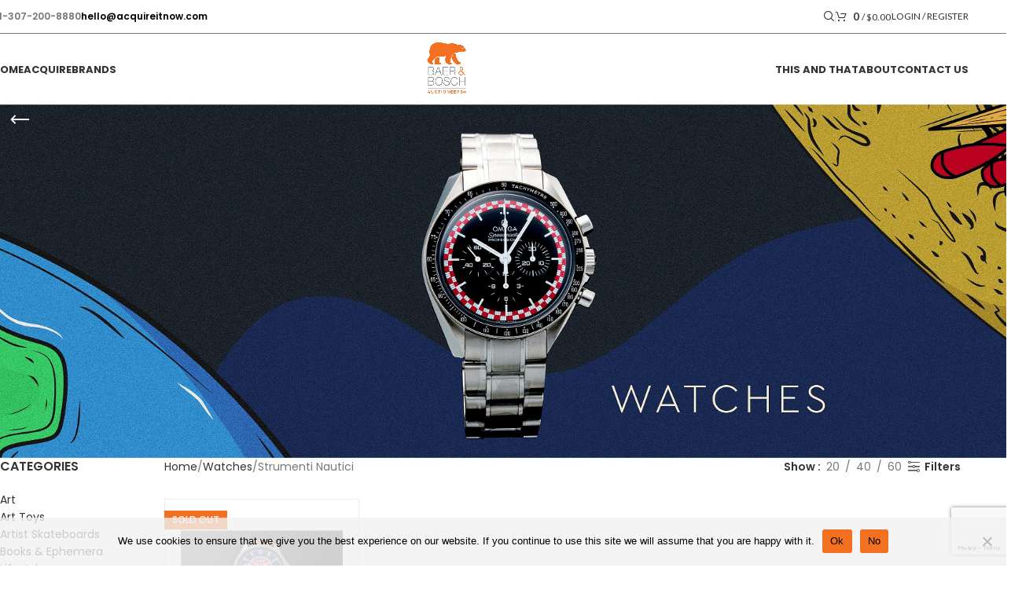

--- FILE ---
content_type: text/html; charset=UTF-8
request_url: https://acquireitnow.com/product-category/watches/strumenti-nautici/
body_size: 193279
content:
<!DOCTYPE html>
<html lang="en-US" prefix="og: http://ogp.me/ns#">
<head>
<meta name="MobileOptimized" content="width" />
<meta name="HandheldFriendly" content="true" />
<meta name="generator" content="Drupal 8 (https://www.drupal.org)" />

<meta name="MobileOptimized" content="width" />
<meta name="HandheldFriendly" content="true" />


<meta name="MobileOptimized" content="width" />
<meta name="HandheldFriendly" content="true" />


<meta charset="UTF-8">
<title>Strumenti Nautici</title><meta name="robots" content="index,follow"><meta name="googlebot" content="index,follow,max-snippet:-1,max-image-preview:large,max-video-preview:-1"><meta name="bingbot" content="index,follow,max-snippet:-1,max-image-preview:large,max-video-preview:-1"><link rel="canonical" href="https://acquireitnow.com/product-category/watches/strumenti-nautici/" /><link rel="alternate" type="application/rss+xml" href="https://acquireitnow.com/sitemap.xml" /><meta property="og:url" content="https://acquireitnow.com/product-category/watches/strumenti-nautici/" /><meta property="og:title" content="Strumenti Nautici" /><meta property="og:description" content="" /><meta property="og:type" content="website" /><meta property="og:site_name" content="Baer &amp; Bosch Auctioneers" /><meta property="og:locale" content="en_US" /><meta property="twitter:url" content="https://acquireitnow.com/product-category/watches/strumenti-nautici/" /><meta property="twitter:title" content="Strumenti Nautici" /><meta property="twitter:description" content="" /><meta property="twitter:domain" content="Baer &amp; Bosch Auctioneers" /><meta property="twitter:card" content="summary_large_image" /><meta property="twitter:creator" content="@twitter" /><meta property="twitter:site" content="@twitter" /><script type="application/ld+json">{"@context":"https://schema.org","@graph":[{"@type":"WebSite","@id":"https://acquireitnow.com/product-category/watches/strumenti-nautici/#website","url":"https://acquireitnow.com/product-category/watches/strumenti-nautici/","name":"Strumenti Nautici","headline":"","mainEntityOfPage":{"@type":"WebPage","url":"https://acquireitnow.com/product-category/watches/strumenti-nautici/"},"potentialAction":{"@type":"SearchAction","target":"https://acquireitnow.com/?s={search_term_string}","query-input":"required name=search_term_string"},"publisher":{"@type":"Organization","@id":"https://acquireitnow.com/product-category/watches/strumenti-nautici/#Organization","url":"https://acquireitnow.com/product-category/watches/strumenti-nautici/","name":"Baer &amp; Bosch Auctioneers","sameAs":["https://twitter.com/twitter"]}}]}</script>

	
	<link rel="profile" href="https://gmpg.org/xfn/11">
	

	
<link rel='dns-prefetch' href='//fonts.googleapis.com' />
<link rel="alternate" type="application/rss+xml" title="Baer &amp; Bosch Auctioneers &raquo; Feed" href="https://acquireitnow.com/feed/" />
<link rel="alternate" type="application/rss+xml" title="Baer &amp; Bosch Auctioneers &raquo; Strumenti Nautici Category Feed" href="https://acquireitnow.com/product-category/watches/strumenti-nautici/feed/" />
<style id='wp-img-auto-sizes-contain-inline-css' type='text/css'>
img:is([sizes=auto i],[sizes^="auto," i]){contain-intrinsic-size:3000px 1500px}
/*# sourceURL=wp-img-auto-sizes-contain-inline-css */
</style>
<link rel='stylesheet' id='aca33b9c04-css' href='https://acquireitnow.com/modules/882eb7ffb0/view/assets/css/frontend.min.css?rnd=18704' type='text/css' media='all' />
<link rel='stylesheet' id='wp-block-library-css' href='https://acquireitnow.com/lib/css/dist/block-library/style.min.css?rnd=18704' type='text/css' media='all' />
<link rel='stylesheet' id='wc-blocks-style-css' href='https://acquireitnow.com/modules/39d10ee62c/assets/client/blocks/wc-blocks.css?rnd=18704' type='text/css' media='all' />
<style id='global-styles-inline-css' type='text/css'>
:root{--wp--preset--aspect-ratio--square: 1;--wp--preset--aspect-ratio--4-3: 4/3;--wp--preset--aspect-ratio--3-4: 3/4;--wp--preset--aspect-ratio--3-2: 3/2;--wp--preset--aspect-ratio--2-3: 2/3;--wp--preset--aspect-ratio--16-9: 16/9;--wp--preset--aspect-ratio--9-16: 9/16;--wp--preset--color--black: #000000;--wp--preset--color--cyan-bluish-gray: #abb8c3;--wp--preset--color--white: #ffffff;--wp--preset--color--pale-pink: #f78da7;--wp--preset--color--vivid-red: #cf2e2e;--wp--preset--color--luminous-vivid-orange: #ff6900;--wp--preset--color--luminous-vivid-amber: #fcb900;--wp--preset--color--light-green-cyan: #7bdcb5;--wp--preset--color--vivid-green-cyan: #00d084;--wp--preset--color--pale-cyan-blue: #8ed1fc;--wp--preset--color--vivid-cyan-blue: #0693e3;--wp--preset--color--vivid-purple: #9b51e0;--wp--preset--gradient--vivid-cyan-blue-to-vivid-purple: linear-gradient(135deg,rgb(6,147,227) 0%,rgb(155,81,224) 100%);--wp--preset--gradient--light-green-cyan-to-vivid-green-cyan: linear-gradient(135deg,rgb(122,220,180) 0%,rgb(0,208,130) 100%);--wp--preset--gradient--luminous-vivid-amber-to-luminous-vivid-orange: linear-gradient(135deg,rgb(252,185,0) 0%,rgb(255,105,0) 100%);--wp--preset--gradient--luminous-vivid-orange-to-vivid-red: linear-gradient(135deg,rgb(255,105,0) 0%,rgb(207,46,46) 100%);--wp--preset--gradient--very-light-gray-to-cyan-bluish-gray: linear-gradient(135deg,rgb(238,238,238) 0%,rgb(169,184,195) 100%);--wp--preset--gradient--cool-to-warm-spectrum: linear-gradient(135deg,rgb(74,234,220) 0%,rgb(151,120,209) 20%,rgb(207,42,186) 40%,rgb(238,44,130) 60%,rgb(251,105,98) 80%,rgb(254,248,76) 100%);--wp--preset--gradient--blush-light-purple: linear-gradient(135deg,rgb(255,206,236) 0%,rgb(152,150,240) 100%);--wp--preset--gradient--blush-bordeaux: linear-gradient(135deg,rgb(254,205,165) 0%,rgb(254,45,45) 50%,rgb(107,0,62) 100%);--wp--preset--gradient--luminous-dusk: linear-gradient(135deg,rgb(255,203,112) 0%,rgb(199,81,192) 50%,rgb(65,88,208) 100%);--wp--preset--gradient--pale-ocean: linear-gradient(135deg,rgb(255,245,203) 0%,rgb(182,227,212) 50%,rgb(51,167,181) 100%);--wp--preset--gradient--electric-grass: linear-gradient(135deg,rgb(202,248,128) 0%,rgb(113,206,126) 100%);--wp--preset--gradient--midnight: linear-gradient(135deg,rgb(2,3,129) 0%,rgb(40,116,252) 100%);--wp--preset--font-size--small: 13px;--wp--preset--font-size--medium: 20px;--wp--preset--font-size--large: 36px;--wp--preset--font-size--x-large: 42px;--wp--preset--spacing--20: 0.44rem;--wp--preset--spacing--30: 0.67rem;--wp--preset--spacing--40: 1rem;--wp--preset--spacing--50: 1.5rem;--wp--preset--spacing--60: 2.25rem;--wp--preset--spacing--70: 3.38rem;--wp--preset--spacing--80: 5.06rem;--wp--preset--shadow--natural: 6px 6px 9px rgba(0, 0, 0, 0.2);--wp--preset--shadow--deep: 12px 12px 50px rgba(0, 0, 0, 0.4);--wp--preset--shadow--sharp: 6px 6px 0px rgba(0, 0, 0, 0.2);--wp--preset--shadow--outlined: 6px 6px 0px -3px rgb(255, 255, 255), 6px 6px rgb(0, 0, 0);--wp--preset--shadow--crisp: 6px 6px 0px rgb(0, 0, 0);}:where(body) { margin: 0; }.wp-site-blocks > .alignleft { float: left; margin-right: 2em; }.wp-site-blocks > .alignright { float: right; margin-left: 2em; }.wp-site-blocks > .aligncenter { justify-content: center; margin-left: auto; margin-right: auto; }:where(.is-layout-flex){gap: 0.5em;}:where(.is-layout-grid){gap: 0.5em;}.is-layout-flow > .alignleft{float: left;margin-inline-start: 0;margin-inline-end: 2em;}.is-layout-flow > .alignright{float: right;margin-inline-start: 2em;margin-inline-end: 0;}.is-layout-flow > .aligncenter{margin-left: auto !important;margin-right: auto !important;}.is-layout-constrained > .alignleft{float: left;margin-inline-start: 0;margin-inline-end: 2em;}.is-layout-constrained > .alignright{float: right;margin-inline-start: 2em;margin-inline-end: 0;}.is-layout-constrained > .aligncenter{margin-left: auto !important;margin-right: auto !important;}.is-layout-constrained > :where(:not(.alignleft):not(.alignright):not(.alignfull)){margin-left: auto !important;margin-right: auto !important;}body .is-layout-flex{display: flex;}.is-layout-flex{flex-wrap: wrap;align-items: center;}.is-layout-flex > :is(*, div){margin: 0;}body .is-layout-grid{display: grid;}.is-layout-grid > :is(*, div){margin: 0;}body{padding-top: 0px;padding-right: 0px;padding-bottom: 0px;padding-left: 0px;}a:where(:not(.wp-element-button)){text-decoration: none;}:root :where(.wp-element-button, .wp-block-button__link){background-color: #32373c;border-width: 0;color: #fff;font-family: inherit;font-size: inherit;font-style: inherit;font-weight: inherit;letter-spacing: inherit;line-height: inherit;padding-top: calc(0.667em + 2px);padding-right: calc(1.333em + 2px);padding-bottom: calc(0.667em + 2px);padding-left: calc(1.333em + 2px);text-decoration: none;text-transform: inherit;}.has-black-color{color: var(--wp--preset--color--black) !important;}.has-cyan-bluish-gray-color{color: var(--wp--preset--color--cyan-bluish-gray) !important;}.has-white-color{color: var(--wp--preset--color--white) !important;}.has-pale-pink-color{color: var(--wp--preset--color--pale-pink) !important;}.has-vivid-red-color{color: var(--wp--preset--color--vivid-red) !important;}.has-luminous-vivid-orange-color{color: var(--wp--preset--color--luminous-vivid-orange) !important;}.has-luminous-vivid-amber-color{color: var(--wp--preset--color--luminous-vivid-amber) !important;}.has-light-green-cyan-color{color: var(--wp--preset--color--light-green-cyan) !important;}.has-vivid-green-cyan-color{color: var(--wp--preset--color--vivid-green-cyan) !important;}.has-pale-cyan-blue-color{color: var(--wp--preset--color--pale-cyan-blue) !important;}.has-vivid-cyan-blue-color{color: var(--wp--preset--color--vivid-cyan-blue) !important;}.has-vivid-purple-color{color: var(--wp--preset--color--vivid-purple) !important;}.has-black-background-color{background-color: var(--wp--preset--color--black) !important;}.has-cyan-bluish-gray-background-color{background-color: var(--wp--preset--color--cyan-bluish-gray) !important;}.has-white-background-color{background-color: var(--wp--preset--color--white) !important;}.has-pale-pink-background-color{background-color: var(--wp--preset--color--pale-pink) !important;}.has-vivid-red-background-color{background-color: var(--wp--preset--color--vivid-red) !important;}.has-luminous-vivid-orange-background-color{background-color: var(--wp--preset--color--luminous-vivid-orange) !important;}.has-luminous-vivid-amber-background-color{background-color: var(--wp--preset--color--luminous-vivid-amber) !important;}.has-light-green-cyan-background-color{background-color: var(--wp--preset--color--light-green-cyan) !important;}.has-vivid-green-cyan-background-color{background-color: var(--wp--preset--color--vivid-green-cyan) !important;}.has-pale-cyan-blue-background-color{background-color: var(--wp--preset--color--pale-cyan-blue) !important;}.has-vivid-cyan-blue-background-color{background-color: var(--wp--preset--color--vivid-cyan-blue) !important;}.has-vivid-purple-background-color{background-color: var(--wp--preset--color--vivid-purple) !important;}.has-black-border-color{border-color: var(--wp--preset--color--black) !important;}.has-cyan-bluish-gray-border-color{border-color: var(--wp--preset--color--cyan-bluish-gray) !important;}.has-white-border-color{border-color: var(--wp--preset--color--white) !important;}.has-pale-pink-border-color{border-color: var(--wp--preset--color--pale-pink) !important;}.has-vivid-red-border-color{border-color: var(--wp--preset--color--vivid-red) !important;}.has-luminous-vivid-orange-border-color{border-color: var(--wp--preset--color--luminous-vivid-orange) !important;}.has-luminous-vivid-amber-border-color{border-color: var(--wp--preset--color--luminous-vivid-amber) !important;}.has-light-green-cyan-border-color{border-color: var(--wp--preset--color--light-green-cyan) !important;}.has-vivid-green-cyan-border-color{border-color: var(--wp--preset--color--vivid-green-cyan) !important;}.has-pale-cyan-blue-border-color{border-color: var(--wp--preset--color--pale-cyan-blue) !important;}.has-vivid-cyan-blue-border-color{border-color: var(--wp--preset--color--vivid-cyan-blue) !important;}.has-vivid-purple-border-color{border-color: var(--wp--preset--color--vivid-purple) !important;}.has-vivid-cyan-blue-to-vivid-purple-gradient-background{background: var(--wp--preset--gradient--vivid-cyan-blue-to-vivid-purple) !important;}.has-light-green-cyan-to-vivid-green-cyan-gradient-background{background: var(--wp--preset--gradient--light-green-cyan-to-vivid-green-cyan) !important;}.has-luminous-vivid-amber-to-luminous-vivid-orange-gradient-background{background: var(--wp--preset--gradient--luminous-vivid-amber-to-luminous-vivid-orange) !important;}.has-luminous-vivid-orange-to-vivid-red-gradient-background{background: var(--wp--preset--gradient--luminous-vivid-orange-to-vivid-red) !important;}.has-very-light-gray-to-cyan-bluish-gray-gradient-background{background: var(--wp--preset--gradient--very-light-gray-to-cyan-bluish-gray) !important;}.has-cool-to-warm-spectrum-gradient-background{background: var(--wp--preset--gradient--cool-to-warm-spectrum) !important;}.has-blush-light-purple-gradient-background{background: var(--wp--preset--gradient--blush-light-purple) !important;}.has-blush-bordeaux-gradient-background{background: var(--wp--preset--gradient--blush-bordeaux) !important;}.has-luminous-dusk-gradient-background{background: var(--wp--preset--gradient--luminous-dusk) !important;}.has-pale-ocean-gradient-background{background: var(--wp--preset--gradient--pale-ocean) !important;}.has-electric-grass-gradient-background{background: var(--wp--preset--gradient--electric-grass) !important;}.has-midnight-gradient-background{background: var(--wp--preset--gradient--midnight) !important;}.has-small-font-size{font-size: var(--wp--preset--font-size--small) !important;}.has-medium-font-size{font-size: var(--wp--preset--font-size--medium) !important;}.has-large-font-size{font-size: var(--wp--preset--font-size--large) !important;}.has-x-large-font-size{font-size: var(--wp--preset--font-size--x-large) !important;}
/*# sourceURL=global-styles-inline-css */
</style>

<link rel='stylesheet' id='cookie-notice-front-css' href='https://acquireitnow.com/modules/eff62dc594/css/front.min.css?rnd=18704' type='text/css' media='all' />
<link rel='stylesheet' id='listen2it-css' href='https://acquireitnow.com/modules/bd1458f540/public/css/listen2it-public.css?rnd=18704' type='text/css' media='all' />
<link rel='stylesheet' id='woo-related-products-css' href='https://acquireitnow.com/modules/b82e1aa965/public/css/woo-related-products-public.css?rnd=18704' type='text/css' media='all' />
<style id='woocommerce-inline-inline-css' type='text/css'>
.woocommerce form .form-row .required { visibility: visible; }
/*# sourceURL=woocommerce-inline-inline-css */
</style>
<link rel='stylesheet' id='elementor-icons-css' href='https://acquireitnow.com/modules/f65f29574d/assets/lib/eicons/css/elementor-icons.min.css?rnd=18704' type='text/css' media='all' />
<link rel='stylesheet' id='elementor-frontend-css' href='https://acquireitnow.com/modules/f65f29574d/assets/css/frontend.min.css?rnd=18704' type='text/css' media='all' />
<link rel='stylesheet' id='elementor-post-8-css' href='https://acquireitnow.com/storage/elementor/css/post-8.css?rnd=18704' type='text/css' media='all' />
<link rel='stylesheet' id='elementor-pro-css' href='https://acquireitnow.com/modules/ccc473c329/assets/css/frontend.min.css?rnd=18704' type='text/css' media='all' />
<link rel='stylesheet' id='font-awesome-5-all-css' href='https://acquireitnow.com/modules/f65f29574d/assets/lib/font-awesome/css/all.min.css?rnd=18704' type='text/css' media='all' />
<link rel='stylesheet' id='font-awesome-4-shim-css' href='https://acquireitnow.com/modules/f65f29574d/assets/lib/font-awesome/css/v4-shims.min.css?rnd=18704' type='text/css' media='all' />
<link rel='stylesheet' id='elementor-post-15731-css' href='https://acquireitnow.com/storage/elementor/css/post-15731.css?rnd=18704' type='text/css' media='all' />
<link rel='stylesheet' id='dashicons-css' href='https://acquireitnow.com/lib/css/dashicons.min.css?rnd=18704' type='text/css' media='all' />
<link rel='stylesheet' id='a-z-listing-css' href='https://acquireitnow.com/modules/6c137e0d10/css/a-z-listing-default.css?rnd=18704' type='text/css' media='all' />
<link rel='stylesheet' id='wd-widget-price-filter-css' href='https://acquireitnow.com/views/333853c80f/css/parts/woo-widget-price-filter.min.css?rnd=18704' type='text/css' media='all' />
<link rel='stylesheet' id='wd-style-base-css' href='https://acquireitnow.com/views/333853c80f/css/parts/base.min.css?rnd=18704' type='text/css' media='all' />
<link rel='stylesheet' id='wd-helpers-wpb-elem-css' href='https://acquireitnow.com/views/333853c80f/css/parts/helpers-wpb-elem.min.css?rnd=18704' type='text/css' media='all' />
<link rel='stylesheet' id='wd-revolution-slider-css' href='https://acquireitnow.com/views/333853c80f/css/parts/int-rev-slider.min.css?rnd=18704' type='text/css' media='all' />
<link rel='stylesheet' id='wd-elementor-base-css' href='https://acquireitnow.com/views/333853c80f/css/parts/int-elem-base.min.css?rnd=18704' type='text/css' media='all' />
<link rel='stylesheet' id='wd-elementor-pro-base-css' href='https://acquireitnow.com/views/333853c80f/css/parts/int-elementor-pro.min.css?rnd=18704' type='text/css' media='all' />
<link rel='stylesheet' id='wd-woo-payment-plugin-stripe-css' href='https://acquireitnow.com/views/333853c80f/css/parts/int-woo-payment-plugin-stripe.min.css?rnd=18704' type='text/css' media='all' />
<link rel='stylesheet' id='wd-int-wordfence-css' href='https://acquireitnow.com/views/333853c80f/css/parts/int-wordfence.min.css?rnd=18704' type='text/css' media='all' />
<link rel='stylesheet' id='wd-notices-fixed-css' href='https://acquireitnow.com/views/333853c80f/css/parts/woo-opt-sticky-notices-old.min.css?rnd=18704' type='text/css' media='all' />
<link rel='stylesheet' id='wd-woocommerce-base-css' href='https://acquireitnow.com/views/333853c80f/css/parts/woocommerce-base.min.css?rnd=18704' type='text/css' media='all' />
<link rel='stylesheet' id='wd-mod-star-rating-css' href='https://acquireitnow.com/views/333853c80f/css/parts/mod-star-rating.min.css?rnd=18704' type='text/css' media='all' />
<link rel='stylesheet' id='wd-woocommerce-block-notices-css' href='https://acquireitnow.com/views/333853c80f/css/parts/woo-mod-block-notices.min.css?rnd=18704' type='text/css' media='all' />
<link rel='stylesheet' id='wd-widget-active-filters-css' href='https://acquireitnow.com/views/333853c80f/css/parts/woo-widget-active-filters.min.css?rnd=18704' type='text/css' media='all' />
<link rel='stylesheet' id='wd-woo-shop-predefined-css' href='https://acquireitnow.com/views/333853c80f/css/parts/woo-shop-predefined.min.css?rnd=18704' type='text/css' media='all' />
<link rel='stylesheet' id='wd-shop-title-categories-css' href='https://acquireitnow.com/views/333853c80f/css/parts/woo-categories-loop-nav.min.css?rnd=18704' type='text/css' media='all' />
<link rel='stylesheet' id='wd-woo-categories-loop-nav-mobile-accordion-css' href='https://acquireitnow.com/views/333853c80f/css/parts/woo-categories-loop-nav-mobile-accordion.min.css?rnd=18704' type='text/css' media='all' />
<link rel='stylesheet' id='wd-woo-shop-el-products-per-page-css' href='https://acquireitnow.com/views/333853c80f/css/parts/woo-shop-el-products-per-page.min.css?rnd=18704' type='text/css' media='all' />
<link rel='stylesheet' id='wd-woo-shop-page-title-css' href='https://acquireitnow.com/views/333853c80f/css/parts/woo-shop-page-title.min.css?rnd=18704' type='text/css' media='all' />
<link rel='stylesheet' id='wd-woo-mod-shop-loop-head-css' href='https://acquireitnow.com/views/333853c80f/css/parts/woo-mod-shop-loop-head.min.css?rnd=18704' type='text/css' media='all' />
<link rel='stylesheet' id='wd-woo-shop-opt-without-title-css' href='https://acquireitnow.com/views/333853c80f/css/parts/woo-shop-opt-without-title.min.css?rnd=18704' type='text/css' media='all' />
<link rel='stylesheet' id='wd-wp-blocks-css' href='https://acquireitnow.com/views/333853c80f/css/parts/wp-blocks.min.css?rnd=18704' type='text/css' media='all' />
<link rel='stylesheet' id='wd-header-base-css' href='https://acquireitnow.com/views/333853c80f/css/parts/header-base.min.css?rnd=18704' type='text/css' media='all' />
<link rel='stylesheet' id='wd-mod-tools-css' href='https://acquireitnow.com/views/333853c80f/css/parts/mod-tools.min.css?rnd=18704' type='text/css' media='all' />
<link rel='stylesheet' id='wd-header-elements-base-css' href='https://acquireitnow.com/views/333853c80f/css/parts/header-el-base.min.css?rnd=18704' type='text/css' media='all' />
<link rel='stylesheet' id='wd-header-search-css' href='https://acquireitnow.com/views/333853c80f/css/parts/header-el-search.min.css?rnd=18704' type='text/css' media='all' />
<link rel='stylesheet' id='wd-header-cart-side-css' href='https://acquireitnow.com/views/333853c80f/css/parts/header-el-cart-side.min.css?rnd=18704' type='text/css' media='all' />
<link rel='stylesheet' id='wd-header-cart-css' href='https://acquireitnow.com/views/333853c80f/css/parts/header-el-cart.min.css?rnd=18704' type='text/css' media='all' />
<link rel='stylesheet' id='wd-widget-shopping-cart-css' href='https://acquireitnow.com/views/333853c80f/css/parts/woo-widget-shopping-cart.min.css?rnd=18704' type='text/css' media='all' />
<link rel='stylesheet' id='wd-widget-product-list-css' href='https://acquireitnow.com/views/333853c80f/css/parts/woo-widget-product-list.min.css?rnd=18704' type='text/css' media='all' />
<link rel='stylesheet' id='wd-woo-mod-login-form-css' href='https://acquireitnow.com/views/333853c80f/css/parts/woo-mod-login-form.min.css?rnd=18704' type='text/css' media='all' />
<link rel='stylesheet' id='wd-header-my-account-css' href='https://acquireitnow.com/views/333853c80f/css/parts/header-el-my-account.min.css?rnd=18704' type='text/css' media='all' />
<link rel='stylesheet' id='wd-social-icons-css' href='https://acquireitnow.com/views/333853c80f/css/parts/el-social-icons.min.css?rnd=18704' type='text/css' media='all' />
<link rel='stylesheet' id='wd-header-mobile-nav-dropdown-css' href='https://acquireitnow.com/views/333853c80f/css/parts/header-el-mobile-nav-dropdown.min.css?rnd=18704' type='text/css' media='all' />
<link rel='stylesheet' id='wd-page-title-css' href='https://acquireitnow.com/views/333853c80f/css/parts/page-title.min.css?rnd=18704' type='text/css' media='all' />
<link rel='stylesheet' id='wd-off-canvas-sidebar-css' href='https://acquireitnow.com/views/333853c80f/css/parts/opt-off-canvas-sidebar.min.css?rnd=18704' type='text/css' media='all' />
<link rel='stylesheet' id='wd-widget-product-cat-css' href='https://acquireitnow.com/views/333853c80f/css/parts/woo-widget-product-cat.min.css?rnd=18704' type='text/css' media='all' />
<link rel='stylesheet' id='wd-widget-slider-price-filter-css' href='https://acquireitnow.com/views/333853c80f/css/parts/woo-widget-slider-price-filter.min.css?rnd=18704' type='text/css' media='all' />
<link rel='stylesheet' id='wd-widget-wd-layered-nav-css' href='https://acquireitnow.com/views/333853c80f/css/parts/woo-widget-wd-layered-nav.min.css?rnd=18704' type='text/css' media='all' />
<link rel='stylesheet' id='wd-woo-mod-swatches-base-css' href='https://acquireitnow.com/views/333853c80f/css/parts/woo-mod-swatches-base.min.css?rnd=18704' type='text/css' media='all' />
<link rel='stylesheet' id='wd-woo-mod-swatches-filter-css' href='https://acquireitnow.com/views/333853c80f/css/parts/woo-mod-swatches-filter.min.css?rnd=18704' type='text/css' media='all' />
<link rel='stylesheet' id='wd-woo-mod-swatches-style-1-css' href='https://acquireitnow.com/views/333853c80f/css/parts/woo-mod-swatches-style-1.min.css?rnd=18704' type='text/css' media='all' />
<link rel='stylesheet' id='wd-shop-filter-area-css' href='https://acquireitnow.com/views/333853c80f/css/parts/woo-shop-el-filters-area.min.css?rnd=18704' type='text/css' media='all' />
<link rel='stylesheet' id='wd-widget-woo-other-css' href='https://acquireitnow.com/views/333853c80f/css/parts/woo-widget-other.min.css?rnd=18704' type='text/css' media='all' />
<link rel='stylesheet' id='wd-woo-shop-el-order-by-css' href='https://acquireitnow.com/views/333853c80f/css/parts/woo-shop-el-order-by.min.css?rnd=18704' type='text/css' media='all' />
<link rel='stylesheet' id='wd-product-loop-css' href='https://acquireitnow.com/views/333853c80f/css/parts/woo-product-loop.min.css?rnd=18704' type='text/css' media='all' />
<link rel='stylesheet' id='wd-product-loop-quick-css' href='https://acquireitnow.com/views/333853c80f/css/parts/woo-product-loop-quick.min.css?rnd=18704' type='text/css' media='all' />
<link rel='stylesheet' id='wd-woo-mod-add-btn-replace-css' href='https://acquireitnow.com/views/333853c80f/css/parts/woo-mod-add-btn-replace.min.css?rnd=18704' type='text/css' media='all' />
<link rel='stylesheet' id='wd-categories-loop-default-css' href='https://acquireitnow.com/views/333853c80f/css/parts/woo-categories-loop-default-old.min.css?rnd=18704' type='text/css' media='all' />
<link rel='stylesheet' id='wd-woo-categories-loop-css' href='https://acquireitnow.com/views/333853c80f/css/parts/woo-categories-loop.min.css?rnd=18704' type='text/css' media='all' />
<link rel='stylesheet' id='wd-categories-loop-css' href='https://acquireitnow.com/views/333853c80f/css/parts/woo-categories-loop-old.min.css?rnd=18704' type='text/css' media='all' />
<link rel='stylesheet' id='wd-sticky-loader-css' href='https://acquireitnow.com/views/333853c80f/css/parts/mod-sticky-loader.min.css?rnd=18704' type='text/css' media='all' />
<link rel='stylesheet' id='wd-woo-mod-product-labels-css' href='https://acquireitnow.com/views/333853c80f/css/parts/woo-mod-product-labels.min.css?rnd=18704' type='text/css' media='all' />
<link rel='stylesheet' id='wd-woo-mod-product-labels-rect-css' href='https://acquireitnow.com/views/333853c80f/css/parts/woo-mod-product-labels-rect.min.css?rnd=18704' type='text/css' media='all' />
<link rel='stylesheet' id='wd-mfp-popup-css' href='https://acquireitnow.com/views/333853c80f/css/parts/lib-magnific-popup.min.css?rnd=18704' type='text/css' media='all' />
<link rel='stylesheet' id='wd-social-icons-styles-css' href='https://acquireitnow.com/views/333853c80f/css/parts/el-social-styles.min.css?rnd=18704' type='text/css' media='all' />
<link rel='stylesheet' id='wd-scroll-top-css' href='https://acquireitnow.com/views/333853c80f/css/parts/opt-scrolltotop.min.css?rnd=18704' type='text/css' media='all' />
<link rel='stylesheet' id='wd-header-search-fullscreen-css' href='https://acquireitnow.com/views/333853c80f/css/parts/header-el-search-fullscreen-general.min.css?rnd=18704' type='text/css' media='all' />
<link rel='stylesheet' id='wd-header-search-fullscreen-1-css' href='https://acquireitnow.com/views/333853c80f/css/parts/header-el-search-fullscreen-1.min.css?rnd=18704' type='text/css' media='all' />
<link rel='stylesheet' id='wd-wd-search-form-css' href='https://acquireitnow.com/views/333853c80f/css/parts/wd-search-form.min.css?rnd=18704' type='text/css' media='all' />
<link rel='stylesheet' id='wd-wd-search-results-css' href='https://acquireitnow.com/views/333853c80f/css/parts/wd-search-results.min.css?rnd=18704' type='text/css' media='all' />
<link rel='stylesheet' id='wd-wd-search-dropdown-css' href='https://acquireitnow.com/views/333853c80f/css/parts/wd-search-dropdown.min.css?rnd=18704' type='text/css' media='all' />
<link rel='stylesheet' id='wd-header-my-account-sidebar-css' href='https://acquireitnow.com/views/333853c80f/css/parts/header-el-my-account-sidebar.min.css?rnd=18704' type='text/css' media='all' />
<link rel='stylesheet' id='wd-shop-off-canvas-sidebar-css' href='https://acquireitnow.com/views/333853c80f/css/parts/opt-shop-off-canvas-sidebar.min.css?rnd=18704' type='text/css' media='all' />
<link rel='stylesheet' id='xts-google-fonts-css' href='https://fonts.googleapis.com/css?family=Montserrat%3A400%2C600%7CHind+Madurai%3A400%2C600%7CPlayfair+Display%3A400%2C600%2C500%7CLato%3A400%2C700%7CPoppins%3A400%2C600&#038;rnd=18704' type='text/css' media='all' />
<link rel='stylesheet' id='elementor-gf-local-roboto-css' href='https://acquireitnow.com/storage/elementor/google-fonts/css/roboto.css?rnd=18704' type='text/css' media='all' />
<link rel='stylesheet' id='elementor-gf-local-robotoslab-css' href='https://acquireitnow.com/storage/elementor/google-fonts/css/robotoslab.css?rnd=18704' type='text/css' media='all' />
<link rel='stylesheet' id='elementor-icons-shared-0-css' href='https://acquireitnow.com/modules/f65f29574d/assets/lib/font-awesome/css/fontawesome.min.css?rnd=18704' type='text/css' media='all' />
<link rel='stylesheet' id='elementor-icons-fa-regular-css' href='https://acquireitnow.com/modules/f65f29574d/assets/lib/font-awesome/css/regular.min.css?rnd=18704' type='text/css' media='all' />
<link rel='stylesheet' id='elementor-icons-fa-solid-css' href='https://acquireitnow.com/modules/f65f29574d/assets/lib/font-awesome/css/solid.min.css?rnd=18704' type='text/css' media='all' />
<script type="text/javascript" src="https://acquireitnow.com/lib/js/jquery/jquery.min.js?rnd=18704" id="jquery-core-js"></script>
<script type="text/javascript" src="https://acquireitnow.com/lib/js/jquery/jquery-migrate.min.js?rnd=18704" id="jquery-migrate-js"></script>
<script type="text/javascript" src="https://acquireitnow.com/modules/39d10ee62c/assets/js/jquery-blockui/jquery.blockUI.min.js?rnd=18704" id="jquery-blockui-js" defer="defer" data-wp-strategy="defer"></script>
<script type="text/javascript" id="wc-add-to-cart-js-extra">
/* <![CDATA[ */
var wc_add_to_cart_params = {"ajax_url":"/wp-admin/admin-ajax.php","wc_ajax_url":"/?wc-ajax=%%endpoint%%&elementor_page_id=673","i18n_view_cart":"View cart","cart_url":"https://acquireitnow.com/cart/","is_cart":"","cart_redirect_after_add":"no"};
//# sourceURL=wc-add-to-cart-js-extra
/* ]]> */
</script>
<script type="text/javascript" src="https://acquireitnow.com/modules/39d10ee62c/assets/js/frontend/add-to-cart.min.js?rnd=18704" id="wc-add-to-cart-js" defer="defer" data-wp-strategy="defer"></script>
<script type="text/javascript" src="https://acquireitnow.com/modules/39d10ee62c/assets/js/js-cookie/js.cookie.min.js?rnd=18704" id="js-cookie-js" defer="defer" data-wp-strategy="defer"></script>
<script type="text/javascript" id="woocommerce-js-extra">
/* <![CDATA[ */
var woocommerce_params = {"ajax_url":"/wp-admin/admin-ajax.php","wc_ajax_url":"/?wc-ajax=%%endpoint%%&elementor_page_id=673","i18n_password_show":"Show password","i18n_password_hide":"Hide password"};
//# sourceURL=woocommerce-js-extra
/* ]]> */
</script>
<script type="text/javascript" src="https://acquireitnow.com/modules/39d10ee62c/assets/js/frontend/woocommerce.min.js?rnd=18704" id="woocommerce-js" defer="defer" data-wp-strategy="defer"></script>
<script type="text/javascript" src="https://acquireitnow.com/modules/f65f29574d/assets/lib/font-awesome/js/v4-shims.min.js?rnd=18704" id="font-awesome-4-shim-js"></script>
<script type="text/javascript" src="https://acquireitnow.com/views/333853c80f/js/libs/device.min.js?rnd=18704" id="wd-device-library-js"></script>
<script type="text/javascript" src="https://acquireitnow.com/views/333853c80f/js/scripts/global/scrollBar.min.js?rnd=18704" id="wd-scrollbar-js"></script>

<script async src="https://www.googletagmanager.com/gtag/js?id=UA-232881293-1"></script>
<script>
  window.dataLayer = window.dataLayer || [];
  function gtag(){dataLayer.push(arguments);}
  gtag('js', new Date());

  gtag('config', 'UA-232881293-1');
</script>					<meta name="viewport" content="width=device-width, initial-scale=1.0, maximum-scale=1.0, user-scalable=no">
										<noscript><style>.woocommerce-product-gallery{ opacity: 1 !important; }</style></noscript>
	
			<style>
				.e-con.e-parent:nth-of-type(n+4):not(.e-lazyloaded):not(.e-no-lazyload),
				.e-con.e-parent:nth-of-type(n+4):not(.e-lazyloaded):not(.e-no-lazyload) * {
					background-image: none !important;
				}
				@media screen and (max-height: 1024px) {
					.e-con.e-parent:nth-of-type(n+3):not(.e-lazyloaded):not(.e-no-lazyload),
					.e-con.e-parent:nth-of-type(n+3):not(.e-lazyloaded):not(.e-no-lazyload) * {
						background-image: none !important;
					}
				}
				@media screen and (max-height: 640px) {
					.e-con.e-parent:nth-of-type(n+2):not(.e-lazyloaded):not(.e-no-lazyload),
					.e-con.e-parent:nth-of-type(n+2):not(.e-lazyloaded):not(.e-no-lazyload) * {
						background-image: none !important;
					}
				}
			</style>
			
<link rel="icon" href="https://acquireitnow.com/storage/2022/04/cropped-BBA-logo-32x32.png" sizes="32x32" />
<link rel="icon" href="https://acquireitnow.com/storage/2022/04/cropped-BBA-logo-192x192.png" sizes="192x192" />
<link rel="apple-touch-icon" href="https://acquireitnow.com/storage/2022/04/cropped-BBA-logo-180x180.png" />
<meta name="msapplication-TileImage" content="https://acquireitnow.com/storage/2022/04/cropped-BBA-logo-270x270.png" />
<script>function setREVStartSize(e){
			//window.requestAnimationFrame(function() {
				window.RSIW = window.RSIW===undefined ? window.innerWidth : window.RSIW;
				window.RSIH = window.RSIH===undefined ? window.innerHeight : window.RSIH;
				try {
					var pw = document.getElementById(e.c).parentNode.offsetWidth,
						newh;
					pw = pw===0 || isNaN(pw) || (e.l=="fullwidth" || e.layout=="fullwidth") ? window.RSIW : pw;
					e.tabw = e.tabw===undefined ? 0 : parseInt(e.tabw);
					e.thumbw = e.thumbw===undefined ? 0 : parseInt(e.thumbw);
					e.tabh = e.tabh===undefined ? 0 : parseInt(e.tabh);
					e.thumbh = e.thumbh===undefined ? 0 : parseInt(e.thumbh);
					e.tabhide = e.tabhide===undefined ? 0 : parseInt(e.tabhide);
					e.thumbhide = e.thumbhide===undefined ? 0 : parseInt(e.thumbhide);
					e.mh = e.mh===undefined || e.mh=="" || e.mh==="auto" ? 0 : parseInt(e.mh,0);
					if(e.layout==="fullscreen" || e.l==="fullscreen")
						newh = Math.max(e.mh,window.RSIH);
					else{
						e.gw = Array.isArray(e.gw) ? e.gw : [e.gw];
						for (var i in e.rl) if (e.gw[i]===undefined || e.gw[i]===0) e.gw[i] = e.gw[i-1];
						e.gh = e.el===undefined || e.el==="" || (Array.isArray(e.el) && e.el.length==0)? e.gh : e.el;
						e.gh = Array.isArray(e.gh) ? e.gh : [e.gh];
						for (var i in e.rl) if (e.gh[i]===undefined || e.gh[i]===0) e.gh[i] = e.gh[i-1];
											
						var nl = new Array(e.rl.length),
							ix = 0,
							sl;
						e.tabw = e.tabhide>=pw ? 0 : e.tabw;
						e.thumbw = e.thumbhide>=pw ? 0 : e.thumbw;
						e.tabh = e.tabhide>=pw ? 0 : e.tabh;
						e.thumbh = e.thumbhide>=pw ? 0 : e.thumbh;
						for (var i in e.rl) nl[i] = e.rl[i]<window.RSIW ? 0 : e.rl[i];
						sl = nl[0];
						for (var i in nl) if (sl>nl[i] && nl[i]>0) { sl = nl[i]; ix=i;}
						var m = pw>(e.gw[ix]+e.tabw+e.thumbw) ? 1 : (pw-(e.tabw+e.thumbw)) / (e.gw[ix]);
						newh =  (e.gh[ix] * m) + (e.tabh + e.thumbh);
					}
					var el = document.getElementById(e.c);
					if (el!==null && el) el.style.height = newh+"px";
					el = document.getElementById(e.c+"_wrapper");
					if (el!==null && el) {
						el.style.height = newh+"px";
						el.style.display = "block";
					}
				} catch(e){
					console.log("Failure at Presize of Slider:" + e)
				}
			//});
		  };</script>
		<style type="text/css" id="wp-custom-css">
			.grecaptcha-badge {
   z-index: 9999 !important;
}

body, a, h1.entry-title {
	font-family: Poppins !important;
}

.page-title{
	height: 30rem;
}
.min-footer, .elementor-shape[data-negative=false].elementor-shape-bottom, .elementor-shape-top{
	display: none;
}
.elementor-15688 .elementor-element.elementor-element-981273{
	padding: 90px 15px 0px 15px;
}
h1.entry-title{
	display: block;
}
input.wpcf7-form-control.wpcf7-submit {
background-color: #F37021 !important;
color: #fff !important;
}
.menu-item-design-full-width .sub-menu-dropdown{
    width: 100vw;
    margin-left: -100px;
}

.product-grid-item .hover-img img, .product-grid-item .product-image-link img{
   width: 100%;
   border: 1px solid #ECECEC;
    /*padding: 20px;*/
	padding: 5px 25px 5px 25px;
}

.page-id-15387.product-grid-item .hover-img img, .product-grid-item .product-image-link img{
   width: 100%;
   border: 1 px solid hidden;
    /*padding: 20px;*/
	padding: 5px 20px 5px 20px;
}

.product-label.out-of-stock{
    background-color: #F37021 !important;
    color: #fff !important;
    font-weight: 500;
}
.woo-related-products-container{
	width: 90%;
	margin-left: 5%; 
} 
.woorelated-title{
		padding-top: 30px !important;
    margin-bottom: 20px;
    padding-bottom: 10px;
    text-align: left;
    text-transform: uppercase;
    font-size: 22px;
}
.elementor-15387 .elementor-element.elementor-element-27dfb9b .banner-inner, .elementor-15387 .elementor-element.elementor-element-f13fecc .banner-inner{
	margin-top: 120px !important;
}
.team-member .wd-social-icons {
	display: none;
}

/*Page Title*/
.page-title .title{
    margin-top: 20%;
}
.website-wrapper .main-page-wrapper .page-title{
    height: 450px !important;
    background-size: cover;
  background-position: center;
}

.header-wrap {
  text-align: center;
    height: 450px;
    margin-bottom: 80px !important;
    width: 1000% !important;
    padding: 0;
background-size: 100% 100% !important;
    background-attachment: fixed !important;

    
}
.header-wrap h1.entry-title {
  font-weight: 400;
  color: #FFF;
  font-size:3em;
  line-height: 1.2em;
  text-shadow: 1px 1px 2px black;
    text-align: center;
}
.single-post .page-title.page-title-default, .post-single-page .meta-post-categories{
    display: none;
}

 .post-single-page .post-title, .post-single-page .wd-entry-meta{
    display: none !important;
  }
.wd-page-nav-btn .wd-entities-title{
	font-family: Poppins !important;
}
div.header-wrap{
	background-size: cover !important;
}
.header-wrap h1.entry-title{
	padding-top:250px;
}
a:hover{
	color: #F37021 !important;
}
.attachment-post-thumbnail.size-post-thumbnail.wp-post-image, .wd-post-date.wd-style-with-bg{
   display: none !important;
}
p a:link{
	color: #F37021 !important;
}
.tags-list a{
 color: #F37021 !important;
	border: 1px solid #F37021 !IMPORTANT;
}
div#l2it-audio-player{
	margin-bottom: 50px !important;
	margin-top: -5% !important;
}
svg#play-btn{
	fill: black !important;
}
.wd-hover-quick .wd-add-btn>a:hover{
	color: #fff !important;
}

@media screen and (max-width: 768px) 
{
  .content-banner .content-size-default
  {
		margin-top: -50px !important;
  }
.promo-banner .banner-btn-wrapper
 {
	margin-top: -50px !important;
 }
 .main-page-wrapper .header-wrap{
  	    max-width: 100vw !important;
  	        margin-bottom: 100px !important;
  }
  .header-wrap h1.entry-title{
	  margin-top: -109px !important;
	}
		.website-wrapper .main-page-wrapper .page-title{
	height: 300px !important;
	}
}		</style>
		<style>
		
		</style>			<style id="wd-style-header_337920-css" data-type="wd-style-header_337920">
				:root{
	--wd-top-bar-h: 42px;
	--wd-top-bar-sm-h: 38px;
	--wd-top-bar-sticky-h: .00001px;
	--wd-top-bar-brd-w: 1px;

	--wd-header-general-h: 90px;
	--wd-header-general-sm-h: 60px;
	--wd-header-general-sticky-h: 60px;
	--wd-header-general-brd-w: .00001px;

	--wd-header-bottom-h: 52px;
	--wd-header-bottom-sm-h: 52px;
	--wd-header-bottom-sticky-h: .00001px;
	--wd-header-bottom-brd-w: .00001px;

	--wd-header-clone-h: .00001px;

	--wd-header-brd-w: calc(var(--wd-top-bar-brd-w) + var(--wd-header-general-brd-w) + var(--wd-header-bottom-brd-w));
	--wd-header-h: calc(var(--wd-top-bar-h) + var(--wd-header-general-h) + var(--wd-header-bottom-h) + var(--wd-header-brd-w));
	--wd-header-sticky-h: calc(var(--wd-top-bar-sticky-h) + var(--wd-header-general-sticky-h) + var(--wd-header-bottom-sticky-h) + var(--wd-header-clone-h) + var(--wd-header-brd-w));
	--wd-header-sm-h: calc(var(--wd-top-bar-sm-h) + var(--wd-header-general-sm-h) + var(--wd-header-bottom-sm-h) + var(--wd-header-brd-w));
}

.whb-top-bar .wd-dropdown {
	margin-top: 1px;
}

.whb-top-bar .wd-dropdown:after {
	height: 11px;
}


.whb-sticked .whb-general-header .wd-dropdown:not(.sub-sub-menu) {
	margin-top: 10px;
}

.whb-sticked .whb-general-header .wd-dropdown:not(.sub-sub-menu):after {
	height: 20px;
}

:root:has(.whb-top-bar.whb-border-boxed) {
	--wd-top-bar-brd-w: .00001px;
}

@media (max-width: 1024px) {
:root:has(.whb-top-bar.whb-hidden-mobile) {
	--wd-top-bar-brd-w: .00001px;
}
}



.whb-header-bottom .wd-dropdown {
	margin-top: 6px;
}

.whb-header-bottom .wd-dropdown:after {
	height: 16px;
}



		
.whb-9x1ytaxq7aphtb3npidp form.searchform {
	--wd-form-height: 46px;
}
.whb-top-bar {
	background-color: rgba(255, 255, 255, 1);border-bottom-width: 1px;border-bottom-style: solid;
}

.whb-general-header {
	border-bottom-width: 0px;border-bottom-style: solid;
}

.whb-header-bottom {
	border-bottom-width: 0px;border-bottom-style: solid;
}
			</style>
						<style id="wd-style-theme_settings_default-css" data-type="wd-style-theme_settings_default">
				@font-face {
	font-weight: normal;
	font-style: normal;
	font-family: "woodmart-font";
	src: url("//acquireitnow.com/views/333853c80f/fonts/woodmart-font-1-400.woff2?v=8.2.7") format("woff2");
}

@font-face {
	font-family: "star";
	font-weight: 400;
	font-style: normal;
	src: url("//acquireitnow.com/modules/39d10ee62c/assets/fonts/star.eot?#iefix") format("embedded-opentype"), url("//acquireitnow.com/modules/39d10ee62c/assets/fonts/star.woff") format("woff"), url("//acquireitnow.com/modules/39d10ee62c/assets/fonts/star.ttf") format("truetype"), url("//acquireitnow.com/modules/39d10ee62c/assets/fonts/star.svg#star") format("svg");
}

@font-face {
	font-family: "WooCommerce";
	font-weight: 400;
	font-style: normal;
	src: url("//acquireitnow.com/modules/39d10ee62c/assets/fonts/WooCommerce.eot?#iefix") format("embedded-opentype"), url("//acquireitnow.com/modules/39d10ee62c/assets/fonts/WooCommerce.woff") format("woff"), url("//acquireitnow.com/modules/39d10ee62c/assets/fonts/WooCommerce.ttf") format("truetype"), url("//acquireitnow.com/modules/39d10ee62c/assets/fonts/WooCommerce.svg#WooCommerce") format("svg");
}

:root {
	--wd-text-font: "Montserrat", Arial, Helvetica, sans-serif;
	--wd-text-font-weight: 400;
	--wd-text-color: #777777;
	--wd-text-font-size: 14px;
	--wd-title-font: "Hind Madurai", Arial, Helvetica, sans-serif;
	--wd-title-font-weight: 600;
	--wd-title-color: #242424;
	--wd-entities-title-font: "Playfair Display", Arial, Helvetica, sans-serif;
	--wd-entities-title-font-weight: 500;
	--wd-entities-title-color: #333333;
	--wd-entities-title-color-hover: rgb(51 51 51 / 65%);
	--wd-alternative-font: "Lato", Arial, Helvetica, sans-serif;
	--wd-widget-title-font: "Poppins", Arial, Helvetica, sans-serif;
	--wd-widget-title-font-weight: 600;
	--wd-widget-title-transform: uppercase;
	--wd-widget-title-color: #333;
	--wd-widget-title-font-size: 16px;
	--wd-header-el-font: "Lato", Arial, Helvetica, sans-serif;
	--wd-header-el-font-weight: 700;
	--wd-header-el-transform: uppercase;
	--wd-header-el-font-size: 13px;
	--wd-primary-color: #f37021;
	--wd-alternative-color: #fbbc34;
	--wd-link-color: #333333;
	--wd-link-color-hover: #f37021;
	--btn-default-bgcolor: #f7f7f7;
	--btn-default-bgcolor-hover: #efefef;
	--btn-accented-bgcolor: #f37021;
	--btn-accented-bgcolor-hover: #f37021;
	--wd-form-brd-width: 2px;
	--notices-success-bg: #459647;
	--notices-success-color: #fff;
	--notices-warning-bg: #E0B252;
	--notices-warning-color: #fff;
}
.wd-popup.wd-age-verify {
	--wd-popup-width: 500px;
}
.wd-popup.wd-promo-popup {
	background-color: #111111;
	background-image: none;
	background-repeat: no-repeat;
	background-size: contain;
	background-position: left center;
	--wd-popup-width: 800px;
}
:is(.woodmart-woocommerce-layered-nav, .wd-product-category-filter) .wd-scroll-content {
	max-height: 280px;
}
.wd-page-title {
	background-color: #0a0a0a;
	background-image: none;
	background-size: cover;
	background-position: center center;
}
.wd-footer {
	background-color: #ececec;
	background-image: none;
}
.wd-popup.popup-quick-view {
	--wd-popup-width: 920px;
}
:root{
--wd-container-w: 1222px;
--wd-form-brd-radius: 0px;
--btn-default-color: #333;
--btn-default-color-hover: #333;
--btn-accented-color: #fff;
--btn-accented-color-hover: #fff;
--btn-default-brd-radius: 0px;
--btn-default-box-shadow: none;
--btn-default-box-shadow-hover: none;
--btn-default-box-shadow-active: none;
--btn-default-bottom: 0px;
--btn-accented-brd-radius: 0px;
--btn-accented-box-shadow: none;
--btn-accented-box-shadow-hover: none;
--btn-accented-box-shadow-active: none;
--btn-accented-bottom: 0px;
--wd-brd-radius: 0px;
}

@media (min-width: 1222px) {
section.elementor-section.wd-section-stretch > .elementor-container {
margin-left: auto;
margin-right: auto;
}
}


.grecaptcha-badge {
   z-index: 9999 !important;
}

/*--- 2 Column Form Styles Start ---*/

.left {
    width: 47%;
    float: left;
    margin-right:6%;
}
 
.right{
    width: 47%;
    float: left;
}
 
.clearfix:after {
    content:"\0020";
    display:block;
    height:0;
    clear:both;
    visibility:hidden;
    overflow:hidden;
    margin-bottom:10px;
}
 
.clearfix {
    display:block;
}

/*--- 2 Column Form Styles End ---*/

label{
	margin-top: 30px !important;
}
.clear_column{
	margin-top: 30px !important;
}@media (min-width: 1025px) {
	.category-banner_image-wrapper {
    max-height: 700px;
}

.category-banner_image-wrapper .additional-wrapper {
    max-height: 700px;
}

.without-title .category-nav-link, .hasno-product-count .category-nav-link{
	display: none;
}
}

			</style>
			<style id="yellow-pencil">
/*
	The following CSS codes are created by the YellowPencil plugin.
	https://yellowpencil.waspthemes.com/
*/
.website-wrapper footer{-webkit-transform:translatex(0px) translatey(0px);-ms-transform:translatex(0px) translatey(0px);transform:translatex(0px) translatey(0px);border-top-width:1px;border-top-style:solid;border-top-color:rgba(119,119,119,0.28);}.main-footer .footer-sidebar .footer-column{-webkit-transform:translatex(0px) translatey(0px);-ms-transform:translatex(0px) translatey(0px);transform:translatex(0px) translatey(0px);}.woodmart-products-holder .product-grid-item .attachment-woocommerce_thumbnail{height:265px;}.website-wrapper .main-page-wrapper .page-title{height:371px;}
</style><link rel='stylesheet' id='elementor-post-15143-css' href='https://acquireitnow.com/storage/elementor/css/post-15143.css?rnd=18704' type='text/css' media='all' />
<link rel='stylesheet' id='widget-heading-css' href='https://acquireitnow.com/modules/f65f29574d/assets/css/widget-heading.min.css?rnd=18704' type='text/css' media='all' />
<link rel='stylesheet' id='widget-image-css' href='https://acquireitnow.com/modules/f65f29574d/assets/css/widget-image.min.css?rnd=18704' type='text/css' media='all' />
<link rel='stylesheet' id='widget-icon-list-css' href='https://acquireitnow.com/modules/f65f29574d/assets/css/widget-icon-list.min.css?rnd=18704' type='text/css' media='all' />
<link rel='stylesheet' id='elementor-gf-local-poppins-css' href='https://acquireitnow.com/storage/elementor/google-fonts/css/poppins.css?rnd=18704' type='text/css' media='all' />
<link rel='stylesheet' id='rs-plugin-settings-css' href='//acquireitnow.com/modules/4b36101dcc/sr6/assets/css/rs6.css?rnd=18704' type='text/css' media='all' />
<style id='rs-plugin-settings-inline-css' type='text/css'>
#rs-demo-id {}
/*# sourceURL=rs-plugin-settings-inline-css */
</style>
</head>

<body class="archive tax-product_cat term-strumenti-nautici term-673 wp-theme-woodmart theme-woodmart cookies-not-set woocommerce woocommerce-page woocommerce-no-js non-logged-in wrapper-full-width  categories-accordion-on woodmart-archive-shop woodmart-ajax-shop-on notifications-sticky elementor-default elementor-kit-8">
			<script type="text/javascript" id="wd-flicker-fix">// Flicker fix.</script>	
	
	<div class="wd-page-wrapper website-wrapper">
									<header class="whb-header whb-header_337920 whb-full-width whb-sticky-shadow whb-scroll-stick whb-sticky-real">
					<div class="whb-main-header">
	
<div class="whb-row whb-top-bar whb-not-sticky-row whb-with-bg whb-border-fullwidth whb-color-dark whb-flex-flex-middle">
	<div class="container">
		<div class="whb-flex-row whb-top-bar-inner">
			<div class="whb-column whb-col-left whb-column5 whb-visible-lg">
	
<div class="wd-header-text reset-last-child whb-y4ro7npestv02kyrww49"><p class="elementor-heading-title elementor-size-default"><strong>+1-307-200-8880</strong></p></div>

<div class="wd-header-text reset-last-child whb-jyjrsxetz76uv5lgw2t3"><strong><span style="color: #000000;">hello@acquireitnow.com</span></strong></div>
</div>
<div class="whb-column whb-col-center whb-column6 whb-visible-lg whb-empty-column">
	</div>
<div class="whb-column whb-col-right whb-column7 whb-visible-lg">
	<div class="wd-header-search wd-tools-element wd-design-1 wd-style-icon wd-display-full-screen whb-9x1ytaxq7aphtb3npidp" title="Search">
	<a href="#" rel="nofollow" aria-label="Search">
		
			<span class="wd-tools-icon">
							</span>

			<span class="wd-tools-text">
				Search			</span>

			</a>

	</div>
<div class="wd-header-divider wd-full-height whb-hvo7pk2f543doxhr21h5"></div>

<div class="wd-header-cart wd-tools-element wd-design-1 cart-widget-opener whb-nedhm962r512y1xz9j06">
	<a href="https://acquireitnow.com/cart/" title="Shopping cart">
		
			<span class="wd-tools-icon">
											</span>
			<span class="wd-tools-text">
											<span class="wd-cart-number wd-tools-count">0 <span>items</span></span>
						
									<span class="subtotal-divider">/</span>
										<span class="wd-cart-subtotal"><span class="woocommerce-Price-amount amount"><bdi><span class="woocommerce-Price-currencySymbol">&#36;</span>0.00</bdi></span></span>
					</span>

			</a>
	</div>
<div class="wd-header-divider wd-full-height whb-aik22afewdiur23h71ba"></div>
<div class="wd-header-my-account wd-tools-element wd-event-hover wd-design-1 wd-account-style-text login-side-opener whb-vssfpylqqax9pvkfnxoz">
			<a href="https://acquireitnow.com/my-account/" title="My account">
			
				<span class="wd-tools-icon">
									</span>
				<span class="wd-tools-text">
				Login / Register			</span>

					</a>

			</div>
</div>
<div class="whb-column whb-col-mobile whb-column_mobile1 whb-hidden-lg">
				<div
						class=" wd-social-icons wd-style-default social-share wd-shape-circle  whb-gcq39di99c7lvyf6qrzz color-scheme-light text-center">
				
				
									<a rel="noopener noreferrer nofollow" href="https://www.facebook.com/sharer/sharer.php?u=https://acquireitnow.com/product-category/watches/strumenti-nautici/" target="_blank" class=" wd-social-icon social-facebook" aria-label="Facebook social link">
						<span class="wd-icon"></span>
											</a>
				
									<a rel="noopener noreferrer nofollow" href="https://x.com/share?url=https://acquireitnow.com/product-category/watches/strumenti-nautici/" target="_blank" class=" wd-social-icon social-twitter" aria-label="X social link">
						<span class="wd-icon"></span>
											</a>
				
				
				
				
				
				
									<a rel="noopener noreferrer nofollow" href="https://pinterest.com/pin/create/button/?url=https://acquireitnow.com/product-category/watches/strumenti-nautici/&media=https://acquireitnow.com/storage/2022/05/Strumenti-Nautici-Tourbillon-SNS05-Watch-Stainless-Steel-Baer-Bosch-Watch-Auctions.jpg&description=Strumenti+Nautici+Tourbillon+Automatic+Watch+Stainless+Steel+SNS05" target="_blank" class=" wd-social-icon social-pinterest" aria-label="Pinterest social link">
						<span class="wd-icon"></span>
											</a>
				
				
									<a rel="noopener noreferrer nofollow" href="https://www.linkedin.com/shareArticle?mini=true&url=https://acquireitnow.com/product-category/watches/strumenti-nautici/" target="_blank" class=" wd-social-icon social-linkedin" aria-label="Linkedin social link">
						<span class="wd-icon"></span>
											</a>
				
				
				
				
				
				
				
				
				
				
				
				
				
				
				
									<a rel="noopener noreferrer nofollow" href="https://telegram.me/share/url?url=https://acquireitnow.com/product-category/watches/strumenti-nautici/" target="_blank" class=" wd-social-icon social-tg" aria-label="Telegram social link">
						<span class="wd-icon"></span>
											</a>
				
				
			</div>

		</div>
		</div>
	</div>
</div>

<div class="whb-row whb-general-header whb-sticky-row whb-without-bg whb-without-border whb-color-dark whb-flex-equal-sides">
	<div class="container">
		<div class="whb-flex-row whb-general-header-inner">
			<div class="whb-column whb-col-left whb-column8 whb-visible-lg">
	<div class="wd-header-nav wd-header-main-nav text-left wd-design-1 whb-p2ohnqzt7vyqtiguoc50" role="navigation" aria-label="Main navigation">
	<ul id="menu-theme-menu" class="menu wd-nav wd-nav-main wd-style-default wd-gap-s"><li id="menu-item-16022" class="menu-item menu-item-type-post_type menu-item-object-page menu-item-home menu-item-16022 item-level-0 menu-simple-dropdown wd-event-hover" ><a href="https://acquireitnow.com/" class="woodmart-nav-link"><span class="nav-link-text">Home</span></a></li>
<li id="menu-item-9459" class="menu-item menu-item-type-custom menu-item-object-custom menu-item-9459 item-level-0 menu-mega-dropdown wd-event-hover menu-item-has-children" ><a href="#" class="woodmart-nav-link"><span class="nav-link-text">Acquire</span></a>
<div class="wd-dropdown-menu wd-dropdown wd-design-full-width color-scheme-dark">

<div class="container wd-entry-content">
			<link rel="stylesheet" id="elementor-post-9495-css" href="https://acquireitnow.com/storage/elementor/css/post-9495.css?rnd=18704" type="text/css" media="all">
					<div data-elementor-type="wp-post" data-elementor-id="9495" class="elementor elementor-9495">
						<section class="wd-negative-gap elementor-section elementor-top-section elementor-element elementor-element-2ecff50 elementor-hidden-desktop elementor-hidden-tablet elementor-hidden-mobile elementor-section-boxed elementor-section-height-default elementor-section-height-default" data-id="2ecff50" data-element_type="section">
						<div class="elementor-container elementor-column-gap-default">
					<div class="elementor-column elementor-col-50 elementor-top-column elementor-element elementor-element-5187be3" data-id="5187be3" data-element_type="column">
			<div class="elementor-widget-wrap elementor-element-populated">
						<div class="elementor-element elementor-element-62872fd elementor-nav-menu--dropdown-tablet elementor-nav-menu__text-align-aside elementor-nav-menu--toggle elementor-nav-menu--burger elementor-widget elementor-widget-nav-menu" data-id="62872fd" data-element_type="widget" data-settings="{&quot;layout&quot;:&quot;vertical&quot;,&quot;submenu_icon&quot;:{&quot;value&quot;:&quot;&lt;i class=\&quot;fas fa-caret-down\&quot;&gt;&lt;\/i&gt;&quot;,&quot;library&quot;:&quot;fa-solid&quot;},&quot;toggle&quot;:&quot;burger&quot;}" data-widget_type="nav-menu.default">
				<div class="elementor-widget-container">
								<nav class="elementor-nav-menu--main elementor-nav-menu__container elementor-nav-menu--layout-vertical e--pointer-none">
				<ul id="menu-1-62872fd" class="elementor-nav-menu sm-vertical"><li class="menu-item menu-item-type-taxonomy menu-item-object-product_cat current-product_cat-ancestor menu-item-14630"><a href="https://acquireitnow.com/product-category/watches/" class="elementor-item">Watches</a></li>
<li class="menu-item menu-item-type-taxonomy menu-item-object-product_cat menu-item-14628"><a href="https://acquireitnow.com/product-category/skateboard-decks/" class="elementor-item">Artist Skateboards</a></li>
<li class="menu-item menu-item-type-taxonomy menu-item-object-product_cat menu-item-14624"><a href="https://acquireitnow.com/product-category/art/" class="elementor-item">Art</a></li>
<li class="menu-item menu-item-type-taxonomy menu-item-object-product_cat menu-item-14625"><a href="https://acquireitnow.com/product-category/art-toys/" class="elementor-item">Art Toys</a></li>
<li class="menu-item menu-item-type-custom menu-item-object-custom menu-item-15852"><a href="https://acquireitnow.com/product-category/books-and-ephemera/" class="elementor-item">Books &#038; Ephemera</a></li>
<li class="menu-item menu-item-type-taxonomy menu-item-object-product_cat menu-item-14629"><a href="https://acquireitnow.com/product-category/watch-parts-accessories/" class="elementor-item">Watch Parts &amp; Accessories</a></li>
<li class="menu-item menu-item-type-taxonomy menu-item-object-product_cat menu-item-14627"><a href="https://acquireitnow.com/product-category/lifestyle/" class="elementor-item">Lifestyle</a></li>
</ul>			</nav>
					<div class="elementor-menu-toggle" role="button" tabindex="0" aria-label="Menu Toggle" aria-expanded="false">
			<i aria-hidden="true" role="presentation" class="elementor-menu-toggle__icon--open eicon-menu-bar"></i><i aria-hidden="true" role="presentation" class="elementor-menu-toggle__icon--close eicon-close"></i>			<span class="elementor-screen-only">Menu</span>
		</div>
					<nav class="elementor-nav-menu--dropdown elementor-nav-menu__container" aria-hidden="true">
				<ul id="menu-2-62872fd" class="elementor-nav-menu sm-vertical"><li class="menu-item menu-item-type-taxonomy menu-item-object-product_cat current-product_cat-ancestor menu-item-14630"><a href="https://acquireitnow.com/product-category/watches/" class="elementor-item" tabindex="-1">Watches</a></li>
<li class="menu-item menu-item-type-taxonomy menu-item-object-product_cat menu-item-14628"><a href="https://acquireitnow.com/product-category/skateboard-decks/" class="elementor-item" tabindex="-1">Artist Skateboards</a></li>
<li class="menu-item menu-item-type-taxonomy menu-item-object-product_cat menu-item-14624"><a href="https://acquireitnow.com/product-category/art/" class="elementor-item" tabindex="-1">Art</a></li>
<li class="menu-item menu-item-type-taxonomy menu-item-object-product_cat menu-item-14625"><a href="https://acquireitnow.com/product-category/art-toys/" class="elementor-item" tabindex="-1">Art Toys</a></li>
<li class="menu-item menu-item-type-custom menu-item-object-custom menu-item-15852"><a href="https://acquireitnow.com/product-category/books-and-ephemera/" class="elementor-item" tabindex="-1">Books &#038; Ephemera</a></li>
<li class="menu-item menu-item-type-taxonomy menu-item-object-product_cat menu-item-14629"><a href="https://acquireitnow.com/product-category/watch-parts-accessories/" class="elementor-item" tabindex="-1">Watch Parts &amp; Accessories</a></li>
<li class="menu-item menu-item-type-taxonomy menu-item-object-product_cat menu-item-14627"><a href="https://acquireitnow.com/product-category/lifestyle/" class="elementor-item" tabindex="-1">Lifestyle</a></li>
</ul>			</nav>
						</div>
				</div>
					</div>
		</div>
				<div class="elementor-column elementor-col-50 elementor-top-column elementor-element elementor-element-f532ce3" data-id="f532ce3" data-element_type="column" data-settings="{&quot;background_background&quot;:&quot;classic&quot;}">
			<div class="elementor-widget-wrap">
							</div>
		</div>
					</div>
		</section>
				<section class="wd-negative-gap elementor-section elementor-top-section elementor-element elementor-element-62cc2e3 elementor-section-boxed elementor-section-height-default elementor-section-height-default" data-id="62cc2e3" data-element_type="section">
						<div class="elementor-container elementor-column-gap-default">
					<div class="elementor-column elementor-col-100 elementor-top-column elementor-element elementor-element-5ca90f8" data-id="5ca90f8" data-element_type="column">
			<div class="elementor-widget-wrap elementor-element-populated">
						<div class="elementor-element elementor-element-60c469c elementor-widget elementor-widget-template" data-id="60c469c" data-element_type="widget" data-widget_type="template.default">
				<div class="elementor-widget-container">
							<div class="elementor-template">
					<div data-elementor-type="section" data-elementor-id="15143" class="elementor elementor-15143">
					<div class="elementor-section-wrap">
								<section class="wd-negative-gap elementor-section elementor-top-section elementor-element elementor-element-7040b787 elementor-hidden-mobile elementor-section-boxed elementor-section-height-default elementor-section-height-default" data-id="7040b787" data-element_type="section">
						<div class="elementor-container elementor-column-gap-default">
					<div class="elementor-column elementor-col-50 elementor-top-column elementor-element elementor-element-e98c503" data-id="e98c503" data-element_type="column">
			<div class="elementor-widget-wrap elementor-element-populated">
						<section class="wd-negative-gap elementor-section elementor-inner-section elementor-element elementor-element-430c6381 elementor-section-boxed elementor-section-height-default elementor-section-height-default" data-id="430c6381" data-element_type="section">
						<div class="elementor-container elementor-column-gap-default">
					<div class="elementor-column elementor-col-100 elementor-inner-column elementor-element elementor-element-ab65855" data-id="ab65855" data-element_type="column">
			<div class="elementor-widget-wrap elementor-element-populated">
						<div class="elementor-element elementor-element-a6e74b7 elementor-widget elementor-widget-heading" data-id="a6e74b7" data-element_type="widget" data-showme="img-2" data-widget_type="heading.default">
				<div class="elementor-widget-container">
					<h4 class="elementor-heading-title elementor-size-default"><a href="https://acquireitnow.com/product-category/watches/">WATCHES</a></h4>				</div>
				</div>
				<div class="elementor-element elementor-element-46b39ca elementor-widget elementor-widget-heading" data-id="46b39ca" data-element_type="widget" data-showme="img-3" data-widget_type="heading.default">
				<div class="elementor-widget-container">
					<h4 class="elementor-heading-title elementor-size-default"><a href="https://acquireitnow.com/product-category/skateboard-decks/">ARTIST SKATEBOARDS</a></h4>				</div>
				</div>
				<div class="elementor-element elementor-element-5ceba04 elementor-widget elementor-widget-heading" data-id="5ceba04" data-element_type="widget" data-showme="img-5" data-widget_type="heading.default">
				<div class="elementor-widget-container">
					<h4 class="elementor-heading-title elementor-size-default"><a href="https://acquireitnow.com/product-category/art/">ART</a></h4>				</div>
				</div>
				<div class="elementor-element elementor-element-8c8c019 elementor-widget elementor-widget-heading" data-id="8c8c019" data-element_type="widget" data-showme="img-6" data-widget_type="heading.default">
				<div class="elementor-widget-container">
					<h4 class="elementor-heading-title elementor-size-default"><a href="https://acquireitnow.com/product-category/art-toys/">ART TOYS</a></h4>				</div>
				</div>
				<div class="elementor-element elementor-element-ba46c1e elementor-widget elementor-widget-heading" data-id="ba46c1e" data-element_type="widget" data-showme="img-7" data-widget_type="heading.default">
				<div class="elementor-widget-container">
					<h4 class="elementor-heading-title elementor-size-default"><a href="https://acquireitnow.com/product-category/books-and-ephemera/">BOOKS &amp; EPHEMERA</a></h4>				</div>
				</div>
				<div class="elementor-element elementor-element-37b05b5 elementor-widget elementor-widget-heading" data-id="37b05b5" data-element_type="widget" data-showme="img-8" data-widget_type="heading.default">
				<div class="elementor-widget-container">
					<h4 class="elementor-heading-title elementor-size-default"><a href="https://acquireitnow.com/product-category/watch-parts-accessories/">WATCH PARTS &amp; ACCESSORIES</a></h4>				</div>
				</div>
				<div class="elementor-element elementor-element-c7696a1 elementor-widget elementor-widget-heading" data-id="c7696a1" data-element_type="widget" data-showme="img-9" data-widget_type="heading.default">
				<div class="elementor-widget-container">
					<h4 class="elementor-heading-title elementor-size-default"><a href="https://acquireitnow.com/product-category/lifestyle/">LIFESTYLE</a></h4>				</div>
				</div>
					</div>
		</div>
					</div>
		</section>
					</div>
		</div>
				<div class="elementor-column elementor-col-50 elementor-top-column elementor-element elementor-element-173fa06a" data-id="173fa06a" data-element_type="column">
			<div class="elementor-widget-wrap elementor-element-populated">
						<section class="wd-negative-gap elementor-section elementor-inner-section elementor-element elementor-element-58caba1e all-img img-1 elementor-section-boxed elementor-section-height-default elementor-section-height-default" data-id="58caba1e" data-element_type="section">
						<div class="elementor-container elementor-column-gap-default">
					<div class="elementor-column elementor-col-100 elementor-inner-column elementor-element elementor-element-4f18f1a0" data-id="4f18f1a0" data-element_type="column">
			<div class="elementor-widget-wrap elementor-element-populated">
						<section class="wd-negative-gap elementor-section elementor-inner-section elementor-element elementor-element-28b0b864 elementor-section-boxed elementor-section-height-default elementor-section-height-default" data-id="28b0b864" data-element_type="section">
						<div class="elementor-container elementor-column-gap-default">
					<div class="elementor-column elementor-col-100 elementor-inner-column elementor-element elementor-element-2d83e131" data-id="2d83e131" data-element_type="column">
			<div class="elementor-widget-wrap elementor-element-populated">
						<div class="elementor-element elementor-element-e5ef2f9 elementor-widget elementor-widget-image" data-id="e5ef2f9" data-element_type="widget" data-widget_type="image.default">
				<div class="elementor-widget-container">
															<img src="https://acquireitnow.com/storage/elementor/thumbs/1-Omega-Speedmaster-Date-Salmon-Copper-Dial-Watch-3513.60-WATCHES-scaled-poxyltrtotgun44r0i9a778bcdutoqxaj0c0ymknu4.jpg" title="1 Omega Speedmaster Date Salmon Copper Dial Watch 3513.60 &#8211; WATCHES" alt="1 Omega Speedmaster Date Salmon Copper Dial Watch 3513.60 - WATCHES" loading="lazy" />															</div>
				</div>
					</div>
		</div>
					</div>
		</section>
					</div>
		</div>
					</div>
		</section>
				<section class="wd-negative-gap elementor-section elementor-inner-section elementor-element elementor-element-86d80f9 all-img img-2 elementor-section-boxed elementor-section-height-default elementor-section-height-default" data-id="86d80f9" data-element_type="section">
						<div class="elementor-container elementor-column-gap-default">
					<div class="elementor-column elementor-col-100 elementor-inner-column elementor-element elementor-element-a5df639" data-id="a5df639" data-element_type="column">
			<div class="elementor-widget-wrap elementor-element-populated">
						<section class="wd-negative-gap elementor-section elementor-inner-section elementor-element elementor-element-acc9071 elementor-section-boxed elementor-section-height-default elementor-section-height-default" data-id="acc9071" data-element_type="section">
						<div class="elementor-container elementor-column-gap-default">
					<div class="elementor-column elementor-col-100 elementor-inner-column elementor-element elementor-element-558cc4b" data-id="558cc4b" data-element_type="column">
			<div class="elementor-widget-wrap elementor-element-populated">
						<div class="elementor-element elementor-element-08553de elementor-widget elementor-widget-image" data-id="08553de" data-element_type="widget" data-widget_type="image.default">
				<div class="elementor-widget-container">
															<img src="https://acquireitnow.com/storage/elementor/thumbs/1-Omega-Speedmaster-Date-Salmon-Copper-Dial-Watch-3513.60-WATCHES-scaled-poxyltrtotgun44r0i9a778bcdutoqxaj0c0ymknu4.jpg" title="1 Omega Speedmaster Date Salmon Copper Dial Watch 3513.60 &#8211; WATCHES" alt="1 Omega Speedmaster Date Salmon Copper Dial Watch 3513.60 - WATCHES" loading="lazy" />															</div>
				</div>
					</div>
		</div>
					</div>
		</section>
					</div>
		</div>
					</div>
		</section>
				<section class="wd-negative-gap elementor-section elementor-inner-section elementor-element elementor-element-cfe7072 all-img img-3 elementor-section-boxed elementor-section-height-default elementor-section-height-default" data-id="cfe7072" data-element_type="section">
						<div class="elementor-container elementor-column-gap-default">
					<div class="elementor-column elementor-col-100 elementor-inner-column elementor-element elementor-element-840db45" data-id="840db45" data-element_type="column">
			<div class="elementor-widget-wrap elementor-element-populated">
						<section class="wd-negative-gap elementor-section elementor-inner-section elementor-element elementor-element-b23529f elementor-section-boxed elementor-section-height-default elementor-section-height-default" data-id="b23529f" data-element_type="section" data-settings="{&quot;background_background&quot;:&quot;classic&quot;}">
						<div class="elementor-container elementor-column-gap-default">
					<div class="elementor-column elementor-col-100 elementor-inner-column elementor-element elementor-element-6c85dcb" data-id="6c85dcb" data-element_type="column">
			<div class="elementor-widget-wrap elementor-element-populated">
						<div class="elementor-element elementor-element-1c03c58 elementor-widget elementor-widget-image" data-id="1c03c58" data-element_type="widget" data-widget_type="image.default">
				<div class="elementor-widget-container">
															<img src="https://acquireitnow.com/storage/elementor/thumbs/2-Nina-Chanel-Abney-Peanuts-Triptych-Skateboard-Skate-Deck-SKATEBOARD-DECKS-poxyltrtotgun44r0i9a778bcdutoqxaj0c0ymknu4.png" title="2 Nina Chanel Abney Peanuts Triptych Skateboard Skate Deck &#8211; SKATEBOARD DECKS" alt="2 Nina Chanel Abney Peanuts Triptych Skateboard Skate Deck - SKATEBOARD DECKS" loading="lazy" />															</div>
				</div>
					</div>
		</div>
					</div>
		</section>
					</div>
		</div>
					</div>
		</section>
				<section class="wd-negative-gap elementor-section elementor-inner-section elementor-element elementor-element-d236326 all-img img-5 elementor-section-boxed elementor-section-height-default elementor-section-height-default" data-id="d236326" data-element_type="section">
						<div class="elementor-container elementor-column-gap-default">
					<div class="elementor-column elementor-col-100 elementor-inner-column elementor-element elementor-element-3e7aca7" data-id="3e7aca7" data-element_type="column">
			<div class="elementor-widget-wrap elementor-element-populated">
						<section class="wd-negative-gap elementor-section elementor-inner-section elementor-element elementor-element-4ab5e54 elementor-section-boxed elementor-section-height-default elementor-section-height-default" data-id="4ab5e54" data-element_type="section" data-settings="{&quot;background_background&quot;:&quot;classic&quot;}">
						<div class="elementor-container elementor-column-gap-default">
					<div class="elementor-column elementor-col-100 elementor-inner-column elementor-element elementor-element-4a77647" data-id="4a77647" data-element_type="column">
			<div class="elementor-widget-wrap elementor-element-populated">
						<div class="elementor-element elementor-element-ad9e275 elementor-widget elementor-widget-image" data-id="ad9e275" data-element_type="widget" data-widget_type="image.default">
				<div class="elementor-widget-container">
															<img src="https://acquireitnow.com/storage/elementor/thumbs/3-Timothy-Curtis-Endless-Possibilities-Hand-Embellished-Unique-Print-scaled-poxyltrtotgun44r0i9a778bcdutoqxaj0c0ymknu4.jpg" title="3 Timothy Curtis Endless Possibilities Hand Embellished Unique Print" alt="3 Timothy Curtis Endless Possibilities Hand Embellished Unique Print" loading="lazy" />															</div>
				</div>
					</div>
		</div>
					</div>
		</section>
					</div>
		</div>
					</div>
		</section>
				<section class="wd-negative-gap elementor-section elementor-inner-section elementor-element elementor-element-ddbea75 all-img img-6 elementor-section-boxed elementor-section-height-default elementor-section-height-default" data-id="ddbea75" data-element_type="section">
						<div class="elementor-container elementor-column-gap-default">
					<div class="elementor-column elementor-col-100 elementor-inner-column elementor-element elementor-element-8f85f52" data-id="8f85f52" data-element_type="column">
			<div class="elementor-widget-wrap elementor-element-populated">
						<section class="wd-negative-gap elementor-section elementor-inner-section elementor-element elementor-element-b57b61c elementor-section-boxed elementor-section-height-default elementor-section-height-default" data-id="b57b61c" data-element_type="section" data-settings="{&quot;background_background&quot;:&quot;classic&quot;}">
						<div class="elementor-container elementor-column-gap-default">
					<div class="elementor-column elementor-col-100 elementor-inner-column elementor-element elementor-element-b6516f1" data-id="b6516f1" data-element_type="column">
			<div class="elementor-widget-wrap elementor-element-populated">
						<div class="elementor-element elementor-element-b811057 elementor-widget elementor-widget-image" data-id="b811057" data-element_type="widget" data-widget_type="image.default">
				<div class="elementor-widget-container">
															<img src="https://acquireitnow.com/storage/elementor/thumbs/4-KAWS-BFF-Pink-ART-TOYS-scaled-poxyltrtotgun44r0i9a778bcdutoqxaj0c0ymknu4.jpg" title="4 KAWS BFF Pink &#8211; ART TOYS" alt="4 KAWS BFF Pink - ART TOYS" loading="lazy" />															</div>
				</div>
					</div>
		</div>
					</div>
		</section>
					</div>
		</div>
					</div>
		</section>
				<section class="wd-negative-gap elementor-section elementor-inner-section elementor-element elementor-element-355826c all-img img-7 elementor-section-boxed elementor-section-height-default elementor-section-height-default" data-id="355826c" data-element_type="section">
						<div class="elementor-container elementor-column-gap-default">
					<div class="elementor-column elementor-col-100 elementor-inner-column elementor-element elementor-element-98edce9" data-id="98edce9" data-element_type="column">
			<div class="elementor-widget-wrap elementor-element-populated">
						<section class="wd-negative-gap elementor-section elementor-inner-section elementor-element elementor-element-5f0467e elementor-section-boxed elementor-section-height-default elementor-section-height-default" data-id="5f0467e" data-element_type="section" data-settings="{&quot;background_background&quot;:&quot;classic&quot;}">
						<div class="elementor-container elementor-column-gap-default">
					<div class="elementor-column elementor-col-100 elementor-inner-column elementor-element elementor-element-297fdbd" data-id="297fdbd" data-element_type="column">
			<div class="elementor-widget-wrap elementor-element-populated">
						<div class="elementor-element elementor-element-b4ac378 elementor-widget elementor-widget-image" data-id="b4ac378" data-element_type="widget" data-widget_type="image.default">
				<div class="elementor-widget-container">
															<img src="https://acquireitnow.com/storage/elementor/thumbs/1Collecting-Nautilus-and-Modern-Patek-Philippe-Wristwatches-3-Book-Set-pp8g9wasstgobj2xihed5a2r7wk1mkdptb45tnjmi4.jpeg" title="CREATOR: gd-jpeg v1.0 (using IJG JPEG v62), quality = 82" alt="CREATOR: gd-jpeg v1.0 (using IJG JPEG v62), quality = 82" loading="lazy" />															</div>
				</div>
					</div>
		</div>
					</div>
		</section>
					</div>
		</div>
					</div>
		</section>
				<section class="wd-negative-gap elementor-section elementor-inner-section elementor-element elementor-element-fa80b66 all-img img-8 elementor-section-boxed elementor-section-height-default elementor-section-height-default" data-id="fa80b66" data-element_type="section">
						<div class="elementor-container elementor-column-gap-default">
					<div class="elementor-column elementor-col-100 elementor-inner-column elementor-element elementor-element-03ff281" data-id="03ff281" data-element_type="column">
			<div class="elementor-widget-wrap elementor-element-populated">
						<section class="wd-negative-gap elementor-section elementor-inner-section elementor-element elementor-element-aa770ca elementor-section-boxed elementor-section-height-default elementor-section-height-default" data-id="aa770ca" data-element_type="section" data-settings="{&quot;background_background&quot;:&quot;classic&quot;}">
						<div class="elementor-container elementor-column-gap-default">
					<div class="elementor-column elementor-col-100 elementor-inner-column elementor-element elementor-element-f7b054b" data-id="f7b054b" data-element_type="column">
			<div class="elementor-widget-wrap elementor-element-populated">
						<div class="elementor-element elementor-element-b00107d elementor-widget elementor-widget-image" data-id="b00107d" data-element_type="widget" data-widget_type="image.default">
				<div class="elementor-widget-container">
															<img src="https://acquireitnow.com/storage/elementor/thumbs/6-Audemars-Piguet-Royal-Oak-Watch-Box-WATCH-PARTS-AND-ACCESSORIES-poxyltrtotgun44r0i9a778bcdutoqxaj0c0ymknu4.png" title="6 Audemars Piguet Royal Oak Watch Box &#8211; WATCH PARTS AND ACCESSORIES" alt="6 Audemars Piguet Royal Oak Watch Box - WATCH PARTS AND ACCESSORIES" loading="lazy" />															</div>
				</div>
					</div>
		</div>
					</div>
		</section>
					</div>
		</div>
					</div>
		</section>
				<section class="wd-negative-gap elementor-section elementor-inner-section elementor-element elementor-element-d9b18d8 all-img img-9 elementor-section-boxed elementor-section-height-default elementor-section-height-default" data-id="d9b18d8" data-element_type="section">
						<div class="elementor-container elementor-column-gap-default">
					<div class="elementor-column elementor-col-100 elementor-inner-column elementor-element elementor-element-0748aa9" data-id="0748aa9" data-element_type="column">
			<div class="elementor-widget-wrap elementor-element-populated">
						<section class="wd-negative-gap elementor-section elementor-inner-section elementor-element elementor-element-2eb967e elementor-section-boxed elementor-section-height-default elementor-section-height-default" data-id="2eb967e" data-element_type="section" data-settings="{&quot;background_background&quot;:&quot;classic&quot;}">
						<div class="elementor-container elementor-column-gap-default">
					<div class="elementor-column elementor-col-100 elementor-inner-column elementor-element elementor-element-b49c473" data-id="b49c473" data-element_type="column">
			<div class="elementor-widget-wrap elementor-element-populated">
						<div class="elementor-element elementor-element-3c0ded4 elementor-widget elementor-widget-image" data-id="3c0ded4" data-element_type="widget" data-widget_type="image.default">
				<div class="elementor-widget-container">
															<img src="https://acquireitnow.com/storage/elementor/thumbs/7-Hermes-Leather-Steamer-Travel-Bag-HAC-50-LIFESTYLE-scaled-poxyltrsgyop9en5rmqccoayhyvanxp5xyhrtpcxbs.jpg" title="7 Hermes Leather Steamer Travel Bag HAC 50 &#8211; LIFESTYLE" alt="7 Hermes Leather Steamer Travel Bag HAC 50 - LIFESTYLE" loading="lazy" />															</div>
				</div>
					</div>
		</div>
					</div>
		</section>
					</div>
		</div>
					</div>
		</section>
					</div>
		</div>
					</div>
		</section>
				<section class="wd-negative-gap elementor-section elementor-top-section elementor-element elementor-element-6f666f69 elementor-section-boxed elementor-section-height-default elementor-section-height-default" data-id="6f666f69" data-element_type="section">
						<div class="elementor-container elementor-column-gap-default">
					<div class="elementor-column elementor-col-100 elementor-top-column elementor-element elementor-element-48b9ac21" data-id="48b9ac21" data-element_type="column">
			<div class="elementor-widget-wrap elementor-element-populated">
						<div class="elementor-element elementor-element-595ed2f3 elementor-widget elementor-widget-html" data-id="595ed2f3" data-element_type="widget" data-widget_type="html.default">
				<div class="elementor-widget-container">
					<script src="https://code.jquery.com/jquery-3.6.0.min.js"></script>
<script>
//No Youtube Remake using this Snippet without Permission
//Copyrighted by Jim Fahad
var $ = jQuery
$(document).ready(function(){
    $('[data-showme]').hover( function(){
        event.preventDefault();
        var showme = $(this).attr('data-showme')
        
        $('.all-img').hide()
        $('.' + showme).show()
        
    })
})
</script>				</div>
				</div>
					</div>
		</div>
					</div>
		</section>
							</div>
				</div>
				</div>
						</div>
				</div>
					</div>
		</div>
					</div>
		</section>
				</div>
		
</div>

</div>
</li>
<li id="menu-item-9497" class="menu-item menu-item-type-post_type menu-item-object-page menu-item-9497 item-level-0 menu-simple-dropdown wd-event-hover" ><a href="https://acquireitnow.com/brands/" class="woodmart-nav-link"><span class="nav-link-text">Brands</span></a></li>
</ul></div>
</div>
<div class="whb-column whb-col-center whb-column9 whb-visible-lg">
	<div class="site-logo whb-gs8bcnxektjsro21n657">
	<a href="https://acquireitnow.com/" class="wd-logo wd-main-logo" rel="home" aria-label="Site logo">
		<img src="https://acquireitnow.com/storage/2022/04/BBA-logo.png" alt="Baer &amp; Bosch Auctioneers" style="max-width: 220px;" loading="lazy" />	</a>
	</div>
</div>
<div class="whb-column whb-col-right whb-column10 whb-visible-lg">
	
<div class="wd-header-nav wd-header-secondary-nav whb-qyxd33agi52wruenrb9t text-right" role="navigation" aria-label="Secondary navigation">
	<ul id="menu-top-bar-right" class="menu wd-nav wd-nav-secondary wd-style-default wd-gap-s"><li id="menu-item-9500" class="menu-item menu-item-type-post_type menu-item-object-page menu-item-9500 item-level-0 menu-simple-dropdown wd-event-hover" ><a href="https://acquireitnow.com/this-and-that/" class="woodmart-nav-link"><span class="nav-link-text">This and That</span></a></li>
<li id="menu-item-16055" class="menu-item menu-item-type-post_type menu-item-object-page menu-item-16055 item-level-0 menu-simple-dropdown wd-event-hover" ><a href="https://acquireitnow.com/premiere-watch-auctions-usa/" class="woodmart-nav-link"><span class="nav-link-text">About</span></a></li>
<li id="menu-item-9502" class="menu-item menu-item-type-post_type menu-item-object-page menu-item-9502 item-level-0 menu-simple-dropdown wd-event-hover" ><a href="https://acquireitnow.com/contact-us/" class="woodmart-nav-link"><span class="nav-link-text">Contact Us</span></a></li>
</ul></div>
</div>
<div class="whb-column whb-mobile-left whb-column_mobile2 whb-hidden-lg">
	<div class="wd-tools-element wd-header-mobile-nav wd-style-text wd-design-1 whb-g1k0m1tib7raxrwkm1t3">
	<a href="#" rel="nofollow" aria-label="Open mobile menu">
		
		<span class="wd-tools-icon">
					</span>

		<span class="wd-tools-text">Menu</span>

			</a>
</div></div>
<div class="whb-column whb-mobile-center whb-column_mobile3 whb-hidden-lg">
	<div class="site-logo whb-lt7vdqgaccmapftzurvt">
	<a href="https://acquireitnow.com/" class="wd-logo wd-main-logo" rel="home" aria-label="Site logo">
		<img src="https://acquireitnow.com/storage/2022/04/BBA-logo.png" alt="Baer &amp; Bosch Auctioneers" style="max-width: 179px;" loading="lazy" />	</a>
	</div>
</div>
<div class="whb-column whb-mobile-right whb-column_mobile4 whb-hidden-lg">
	
<div class="wd-header-cart wd-tools-element wd-design-5 cart-widget-opener whb-trk5sfmvib0ch1s1qbtc">
	<a href="https://acquireitnow.com/cart/" title="Shopping cart">
		
			<span class="wd-tools-icon">
															<span class="wd-cart-number wd-tools-count">0 <span>items</span></span>
									</span>
			<span class="wd-tools-text">
				
										<span class="wd-cart-subtotal"><span class="woocommerce-Price-amount amount"><bdi><span class="woocommerce-Price-currencySymbol">&#36;</span>0.00</bdi></span></span>
					</span>

			</a>
	</div>
</div>
		</div>
	</div>
</div>
</div>
				</header>
			
								<div class="wd-page-content main-page-wrapper">
		
									<div class="wd-page-title page-title  page-title-default title-size-small title-design-centered color-scheme-light with-back-btn without-title wd-nav-accordion-mb-on" style="background-image: url(https://acquireitnow.com/storage/2022/04/2-WATCHES.gif)">
					<div class="container">
						<div class="wd-title-wrapp">
																		<div class="wd-back-btn wd-action-btn wd-style-icon"><a href="#" rel="nofollow noopener" aria-label="Go back"></a></div>
									
													</div>

																				
				<div class="wd-btn-show-cat wd-action-btn wd-style-text">
					<a href="#" rel="nofollow">
						Categories					</a>
				</div>
			
			
			<ul class="wd-nav-product-cat wd-active wd-nav wd-gap-m wd-style-underline hasno-product-count wd-mobile-accordion" >
														<li class="cat-item cat-item-298 "><a class="category-nav-link" href="https://acquireitnow.com/product-category/art/" ><span class="nav-link-summary"><span class="nav-link-text">Art</span></span></a>
</li>
	<li class="cat-item cat-item-302  wd-event-hover"><a class="category-nav-link" href="https://acquireitnow.com/product-category/art-toys/" ><span class="nav-link-summary"><span class="nav-link-text">Art Toys</span></span></a>
<ul class="children wd-design-default wd-sub-menu wd-dropdown wd-dropdown-menu">	<li class="cat-item cat-item-331 "><a class="category-nav-link" href="https://acquireitnow.com/product-category/art-toys/piet-parra/" ><span class="nav-link-summary"><span class="nav-link-text">Piet Parra</span></span></a>
</li>
</ul></li>
	<li class="cat-item cat-item-148 "><a class="category-nav-link" href="https://acquireitnow.com/product-category/skateboard-decks/" ><span class="nav-link-summary"><span class="nav-link-text">Artist Skateboards</span></span></a>
</li>
	<li class="cat-item cat-item-132 "><a class="category-nav-link" href="https://acquireitnow.com/product-category/books-and-ephemera/" ><span class="nav-link-summary"><span class="nav-link-text">Books &amp; Ephemera</span></span></a>
</li>
	<li class="cat-item cat-item-134 "><a class="category-nav-link" href="https://acquireitnow.com/product-category/lifestyle/" ><span class="nav-link-summary"><span class="nav-link-text">Lifestyle</span></span></a>
</li>
	<li class="cat-item cat-item-186 "><a class="category-nav-link" href="https://acquireitnow.com/product-category/watch-parts-accessories/" ><span class="nav-link-summary"><span class="nav-link-text">Watch Parts &amp; Accessories</span></span></a>
</li>
	<li class="cat-item cat-item-26  wd-event-hover current-cat-parent wd-current-active-parent current-cat-ancestor wd-current-active-ancestor"><a class="category-nav-link" href="https://acquireitnow.com/product-category/watches/" ><span class="nav-link-summary"><span class="nav-link-text">Watches</span></span></a>
<ul class="children wd-design-default wd-sub-menu wd-dropdown wd-dropdown-menu">	<li class="cat-item cat-item-589  wd-event-hover"><a class="category-nav-link" href="https://acquireitnow.com/product-category/watches/franc-vila/" ><span class="nav-link-summary"><span class="nav-link-text">Franc Vila</span></span></a>
	<ul class="children wd-design-default wd-sub-menu wd-dropdown wd-dropdown-menu">	<li class="cat-item cat-item-590 "><a class="category-nav-link" href="https://acquireitnow.com/product-category/watches/franc-vila/fva8ch/" ><span class="nav-link-summary"><span class="nav-link-text">FVa8ch</span></span></a>
</li>
	</ul></li>
	<li class="cat-item cat-item-680 "><a class="category-nav-link" href="https://acquireitnow.com/product-category/watches/omega/" ><span class="nav-link-summary"><span class="nav-link-text">Omega</span></span></a>
</li>
	<li class="cat-item cat-item-77 "><a class="category-nav-link" href="https://acquireitnow.com/product-category/watches/patek-philippe/" ><span class="nav-link-summary"><span class="nav-link-text">Patek Philippe</span></span></a>
</li>
	<li class="cat-item cat-item-78 "><a class="category-nav-link" href="https://acquireitnow.com/product-category/watches/petermann-bedat/" ><span class="nav-link-summary"><span class="nav-link-text">Petermann Bédat</span></span></a>
</li>
	<li class="cat-item cat-item-79 "><a class="category-nav-link" href="https://acquireitnow.com/product-category/watches/philippe-dufour/" ><span class="nav-link-summary"><span class="nav-link-text">Philippe Dufour</span></span></a>
</li>
	<li class="cat-item cat-item-90 "><a class="category-nav-link" href="https://acquireitnow.com/product-category/watches/remarkable/" ><span class="nav-link-summary"><span class="nav-link-text">Remarkable</span></span></a>
</li>
	<li class="cat-item cat-item-80 "><a class="category-nav-link" href="https://acquireitnow.com/product-category/watches/roger-dubuis/" ><span class="nav-link-summary"><span class="nav-link-text">Roger Dubuis</span></span></a>
</li>
	<li class="cat-item cat-item-81 "><a class="category-nav-link" href="https://acquireitnow.com/product-category/watches/roger-w-smith/" ><span class="nav-link-summary"><span class="nav-link-text">Roger W. Smith</span></span></a>
</li>
	<li class="cat-item cat-item-82 "><a class="category-nav-link" href="https://acquireitnow.com/product-category/watches/rolex/" ><span class="nav-link-summary"><span class="nav-link-text">Rolex</span></span></a>
</li>
	<li class="cat-item cat-item-673  wd-active"><a class="category-nav-link" href="https://acquireitnow.com/product-category/watches/strumenti-nautici/" ><span class="nav-link-summary"><span class="nav-link-text">Strumenti Nautici</span></span></a>
</li>
</ul></li>
							</ul>
													</div>
				</div>
						
		<main id="main-content" class="wd-content-layout content-layout-wrapper container wd-grid-g wd-sidebar-hidden-md-sm wd-sidebar-hidden-sm wd-builder-off" role="main" style="--wd-col-lg:12;--wd-gap-lg:30px;--wd-gap-sm:20px;">
				
	
<aside class="wd-sidebar sidebar-container wd-grid-col sidebar-left" style="--wd-col-lg:2;--wd-col-md:12;--wd-col-sm:12;">
			<div class="wd-heading">
			<div class="close-side-widget wd-action-btn wd-style-text wd-cross-icon">
				<a href="#" rel="nofollow noopener">Close</a>
			</div>
		</div>
		<div class="widget-area">
				<div id="woocommerce_product_categories-4" class="wd-widget widget sidebar-widget woocommerce widget_product_categories"><h5 class="widget-title">CATEGORIES</h5><ul class="product-categories"><li class="cat-item cat-item-298"><a href="https://acquireitnow.com/product-category/art/">Art</a></li>
<li class="cat-item cat-item-302 cat-parent wd-active-parent"><a href="https://acquireitnow.com/product-category/art-toys/">Art Toys</a><ul class='children'>
<li class="cat-item cat-item-331"><a href="https://acquireitnow.com/product-category/art-toys/piet-parra/">Piet Parra</a></li>
</ul>
</li>
<li class="cat-item cat-item-148"><a href="https://acquireitnow.com/product-category/skateboard-decks/">Artist Skateboards</a></li>
<li class="cat-item cat-item-132"><a href="https://acquireitnow.com/product-category/books-and-ephemera/">Books &amp; Ephemera</a></li>
<li class="cat-item cat-item-134"><a href="https://acquireitnow.com/product-category/lifestyle/">Lifestyle</a></li>
<li class="cat-item cat-item-186"><a href="https://acquireitnow.com/product-category/watch-parts-accessories/">Watch Parts &amp; Accessories</a></li>
<li class="cat-item cat-item-26 cat-parent wd-active-parent current-cat-parent wd-current-active-parent"><a href="https://acquireitnow.com/product-category/watches/">Watches</a><ul class='children'>
<li class="cat-item cat-item-589 cat-parent wd-active-parent"><a href="https://acquireitnow.com/product-category/watches/franc-vila/">Franc Vila</a>	<ul class='children'>
<li class="cat-item cat-item-590"><a href="https://acquireitnow.com/product-category/watches/franc-vila/fva8ch/">FVa8ch</a></li>
	</ul>
</li>
<li class="cat-item cat-item-680"><a href="https://acquireitnow.com/product-category/watches/omega/">Omega</a></li>
<li class="cat-item cat-item-77"><a href="https://acquireitnow.com/product-category/watches/patek-philippe/">Patek Philippe</a></li>
<li class="cat-item cat-item-78"><a href="https://acquireitnow.com/product-category/watches/petermann-bedat/">Petermann Bédat</a></li>
<li class="cat-item cat-item-79"><a href="https://acquireitnow.com/product-category/watches/philippe-dufour/">Philippe Dufour</a></li>
<li class="cat-item cat-item-90"><a href="https://acquireitnow.com/product-category/watches/remarkable/">Remarkable</a></li>
<li class="cat-item cat-item-80"><a href="https://acquireitnow.com/product-category/watches/roger-dubuis/">Roger Dubuis</a></li>
<li class="cat-item cat-item-81"><a href="https://acquireitnow.com/product-category/watches/roger-w-smith/">Roger W. Smith</a></li>
<li class="cat-item cat-item-82"><a href="https://acquireitnow.com/product-category/watches/rolex/">Rolex</a></li>
<li class="cat-item cat-item-673 current-cat wd-active"><a href="https://acquireitnow.com/product-category/watches/strumenti-nautici/">Strumenti Nautici</a></li>
</ul>
</li>
</ul></div><div id="woocommerce_price_filter-3" class="wd-widget widget sidebar-widget woocommerce widget_price_filter"><h5 class="widget-title">PRICE</h5>
<form method="get" action="https://acquireitnow.com/product-category/watches/strumenti-nautici/">
	<div class="price_slider_wrapper">
		<div class="price_slider" style="display:none;"></div>
		<div class="price_slider_amount" data-step="10">
			<label class="screen-reader-text" for="min_price">Min price</label>
			<input type="text" id="min_price" name="min_price" value="1590" data-min="1590" placeholder="Min price" />
			<label class="screen-reader-text" for="max_price">Max price</label>
			<input type="text" id="max_price" name="max_price" value="1600" data-max="1600" placeholder="Max price" />
						<button type="submit" class="button">Filter</button>
			<div class="price_label" style="display:none;">
				Price: <span class="from"></span> &mdash; <span class="to"></span>
			</div>
						<div class="clear"></div>
		</div>
	</div>
</form>

</div>			</div>
</aside>

<div class="wd-content-area site-content wd-grid-col" style="--wd-col-lg:10;--wd-col-md:12;--wd-col-sm:12;">
<div class="woocommerce-notices-wrapper"></div>


<div class="shop-loop-head">
	<div class="wd-shop-tools">
					<nav class="wd-breadcrumbs woocommerce-breadcrumb" aria-label="Breadcrumb">				<a href="https://acquireitnow.com">
					Home				</a>
			<span class="wd-delimiter"></span>				<a href="https://acquireitnow.com/product-category/watches/" class="wd-last-link">
					Watches				</a>
			<span class="wd-delimiter"></span>				<span class="wd-last">
					Strumenti Nautici				</span>
			</nav>		
		<p class="woocommerce-result-count" role="alert" aria-relevant="all" >
	Showing the single result</p>
	</div>
	<div class="wd-shop-tools">
								<div class="wd-show-sidebar-btn wd-action-btn wd-style-text wd-burger-icon">
				<a href="#" rel="nofollow">Show sidebar</a>
			</div>
		
		<div class="wd-products-per-page">
			<span class="wd-label per-page-title">
				Show			</span>

											<a rel="nofollow noopener" href="https://acquireitnow.com/product-category/watches/strumenti-nautici/?per_page=20" class="per-page-variation">
					<span>
						20					</span>
				</a>
				<span class="per-page-border"></span>
											<a rel="nofollow noopener" href="https://acquireitnow.com/product-category/watches/strumenti-nautici/?per_page=40" class="per-page-variation">
					<span>
						40					</span>
				</a>
				<span class="per-page-border"></span>
											<a rel="nofollow noopener" href="https://acquireitnow.com/product-category/watches/strumenti-nautici/?per_page=60" class="per-page-variation">
					<span>
						60					</span>
				</a>
				<span class="per-page-border"></span>
					</div>
					<div class="wd-filter-buttons wd-action-btn wd-style-text">
				<a href="#" rel="nofollow" class="open-filters">Filters</a>
			</div>
					</div>
</div>

<div class="filters-area"><div class="filters-inner-area wd-grid-g" style="--wd-col-lg:2;--wd-col-md:2;--wd-col-sm:1;--wd-gap-lg:30px;"><div id="woodmart-woocommerce-sort-by-2" class="wd-widget widget filter-widget wd-col woodmart-woocommerce-sort-by"><h5 class="widget-title">SORT</h5><form class="woocommerce-ordering-list wd-style-underline wd-ordering-mb-icon" method="get">
			<ul>
											<li>
					<a href="https://acquireitnow.com/product-category/watches/strumenti-nautici/?orderby=popularity" data-order="popularity" class="">Popularity</a>
				</li>
											<li>
					<a href="https://acquireitnow.com/product-category/watches/strumenti-nautici/?orderby=date" data-order="date" class="selected-order">Newness</a>
				</li>
											<li>
					<a href="https://acquireitnow.com/product-category/watches/strumenti-nautici/?orderby=price" data-order="price" class="">Price: low to high</a>
				</li>
											<li>
					<a href="https://acquireitnow.com/product-category/watches/strumenti-nautici/?orderby=price-desc" data-order="price-desc" class="">Price: high to low</a>
				</li>
					</ul>
	</form>
</div></div></div>

			<div class="wd-products-element">			<div class="wd-sticky-loader wd-content-loader"><span class="wd-loader"></span></div>
		
<div class="products wd-products wd-grid-g grid-columns-4 elements-grid pagination-pagination" data-source="main_loop" data-min_price="" data-max_price="" data-columns="4" style="--wd-col-lg:4;--wd-col-md:4;--wd-col-sm:2;--wd-gap-lg:6px;">

							
					
					<div class="wd-product wd-with-labels wd-hover-quick wd-col product-grid-item product type-product post-15819 status-publish outofstock product_cat-strumenti-nautici product_cat-watches product_tag-strumenti-nautici-tourbillon has-post-thumbnail taxable shipping-taxable purchasable product-type-simple" data-loop="1" data-id="15819">
	
	
<div class="product-wrapper">
	<div class="product-element-top wd-quick-shop">
		<a href="https://acquireitnow.com/product/strumenti-nautici-tourbillon-automatic-watch-stainless-steel-sns05/" class="product-image-link" aria-label="Strumenti Nautici Tourbillon Automatic Watch Stainless Steel SNS05">
			<div class="product-labels labels-rectangular"><span class="out-of-stock product-label">Sold out</span></div><img fetchpriority="high" width="300" height="300" src="https://acquireitnow.com/storage/2022/05/Strumenti-Nautici-Tourbillon-SNS05-Watch-Stainless-Steel-Baer-Bosch-Watch-Auctions-300x300.jpg" class="attachment-woocommerce_thumbnail size-woocommerce_thumbnail" alt="Strumenti Nautici Tourbillon Automatic Watch Stainless Steel SNS05 AcquireItNow.com" decoding="async" srcset="https://acquireitnow.com/storage/2022/05/Strumenti-Nautici-Tourbillon-SNS05-Watch-Stainless-Steel-Baer-Bosch-Watch-Auctions-300x300.jpg 300w, https://acquireitnow.com/storage/2022/05/Strumenti-Nautici-Tourbillon-SNS05-Watch-Stainless-Steel-Baer-Bosch-Watch-Auctions-600x600.jpg 600w, https://acquireitnow.com/storage/2022/05/Strumenti-Nautici-Tourbillon-SNS05-Watch-Stainless-Steel-Baer-Bosch-Watch-Auctions-100x100.jpg 100w, https://acquireitnow.com/storage/2022/05/Strumenti-Nautici-Tourbillon-SNS05-Watch-Stainless-Steel-Baer-Bosch-Watch-Auctions-768x768.jpg 768w, https://acquireitnow.com/storage/2022/05/Strumenti-Nautici-Tourbillon-SNS05-Watch-Stainless-Steel-Baer-Bosch-Watch-Auctions-1024x1024.jpg 1024w" sizes="(max-width: 300px) 100vw, 300px" title="Strumenti Nautici Tourbillon Automatic Watch Stainless Steel SNS05 AcquireItNow.com" />		</a>

					<div class="hover-img">
				<img width="300" height="300" src="https://acquireitnow.com/storage/2022/05/Strumenti-Nautici-Tourbillon-SNS05-Watch-Stainless-Steel-Baer-Bosch-Watch-Auctions2-300x300.jpg" class="attachment-woocommerce_thumbnail size-woocommerce_thumbnail" alt="Strumenti Nautici Tourbillon Automatic Watch Stainless Steel SNS05 AcquireItNow.com" decoding="async" srcset="https://acquireitnow.com/storage/2022/05/Strumenti-Nautici-Tourbillon-SNS05-Watch-Stainless-Steel-Baer-Bosch-Watch-Auctions2-300x300.jpg 300w, https://acquireitnow.com/storage/2022/05/Strumenti-Nautici-Tourbillon-SNS05-Watch-Stainless-Steel-Baer-Bosch-Watch-Auctions2-600x600.jpg 600w, https://acquireitnow.com/storage/2022/05/Strumenti-Nautici-Tourbillon-SNS05-Watch-Stainless-Steel-Baer-Bosch-Watch-Auctions2-100x100.jpg 100w, https://acquireitnow.com/storage/2022/05/Strumenti-Nautici-Tourbillon-SNS05-Watch-Stainless-Steel-Baer-Bosch-Watch-Auctions2-768x768.jpg 768w, https://acquireitnow.com/storage/2022/05/Strumenti-Nautici-Tourbillon-SNS05-Watch-Stainless-Steel-Baer-Bosch-Watch-Auctions2-1024x1024.jpg 1024w" sizes="(max-width: 300px) 100vw, 300px" title="Strumenti Nautici Tourbillon Automatic Watch Stainless Steel SNS05 AcquireItNow.com" />			</div>
					<div class="wd-buttons wd-pos-r-t">
											<div class="quick-view wd-action-btn wd-style-icon wd-quick-view-icon">
			<a
				href="https://acquireitnow.com/product/strumenti-nautici-tourbillon-automatic-watch-stainless-steel-sns05/"
				class="open-quick-view quick-view-button"
				rel="nofollow"
				data-id="15819"
				>Quick view</a>
		</div>
							</div>

					<div class="wd-add-btn wd-add-btn-replace">
				
				<a href="https://acquireitnow.com/product/strumenti-nautici-tourbillon-automatic-watch-stainless-steel-sns05/" aria-describedby="woocommerce_loop_add_to_cart_link_describedby_15819" data-quantity="1" class="button product_type_simple add-to-cart-loop" data-product_id="15819" data-product_sku="12459" aria-label="Read more about &ldquo;Strumenti Nautici Tourbillon Automatic Watch Stainless Steel SNS05&rdquo;" rel="nofollow" data-success_message=""><span>Read more</span></a>	<span id="woocommerce_loop_add_to_cart_link_describedby_15819" class="screen-reader-text">
			</span>
							</div>
			</div>
			<h3 class="wd-entities-title"><a href="https://acquireitnow.com/product/strumenti-nautici-tourbillon-automatic-watch-stainless-steel-sns05/">Strumenti Nautici Tourbillon Automatic Watch Stainless Steel SNS05</a></h3>
			
	<span class="price"><span class="woocommerce-Price-amount amount"><bdi><span class="woocommerce-Price-currencySymbol">&#36;</span>1,599.00</bdi></span></span>

	
	
		</div>
</div>

							

			</div>

			</div>
		

</div>

			</main>
		
</div>
						<div data-elementor-type="footer" data-elementor-id="15731" class="elementor elementor-15731 elementor-location-footer">
					<div class="elementor-section-wrap">
								<section class="wd-negative-gap elementor-section elementor-top-section elementor-element elementor-element-5e3f21c1 elementor-hidden-tablet elementor-hidden-mobile elementor-section-boxed elementor-section-height-default elementor-section-height-default" data-id="5e3f21c1" data-element_type="section" data-settings="{&quot;background_background&quot;:&quot;gradient&quot;}">
						<div class="elementor-container elementor-column-gap-default">
					<div class="elementor-column elementor-col-100 elementor-top-column elementor-element elementor-element-22ec7fb" data-id="22ec7fb" data-element_type="column">
			<div class="elementor-widget-wrap elementor-element-populated">
						<section class="wd-negative-gap elementor-section elementor-inner-section elementor-element elementor-element-40b76d62 elementor-section-content-top elementor-section-full_width elementor-section-height-default elementor-section-height-default" data-id="40b76d62" data-element_type="section">
						<div class="elementor-container elementor-column-gap-narrow">
					<div class="elementor-column elementor-col-25 elementor-inner-column elementor-element elementor-element-35afc9e1" data-id="35afc9e1" data-element_type="column">
			<div class="elementor-widget-wrap elementor-element-populated">
						<div class="elementor-element elementor-element-4fa653e elementor-widget elementor-widget-image" data-id="4fa653e" data-element_type="widget" data-widget_type="image.default">
				<div class="elementor-widget-container">
															<img src="https://acquireitnow.com/storage/elementor/thumbs/cropped-BBA-logo-poxykvxhdfnzxm4th6fliuk493ns7go6ezxv2r4rj0.png" title="cropped-BBA-logo.png" alt="Baer &amp; Bosch Auctioneers" loading="lazy" />															</div>
				</div>
				<div class="elementor-element elementor-element-6545574 elementor-widget elementor-widget-heading" data-id="6545574" data-element_type="widget" data-widget_type="heading.default">
				<div class="elementor-widget-container">
					<h2 class="elementor-heading-title elementor-size-default">Subscribe to Newsletter </h2>				</div>
				</div>
				<div class="elementor-element elementor-element-dfb351d elementor-button-align-stretch elementor-widget elementor-widget-form" data-id="dfb351d" data-element_type="widget" data-settings="{&quot;button_width&quot;:&quot;20&quot;,&quot;step_next_label&quot;:&quot;Next&quot;,&quot;step_previous_label&quot;:&quot;Previous&quot;,&quot;step_type&quot;:&quot;number_text&quot;,&quot;step_icon_shape&quot;:&quot;circle&quot;}" data-widget_type="form.default">
				<div class="elementor-widget-container">
							<form class="elementor-form" method="post" name="New Form">
			<input type="hidden" name="post_id" value="15731"/>
			<input type="hidden" name="form_id" value="dfb351d"/>
			<input type="hidden" name="referer_title" value="Product categories  Strumenti NauticiBaer &amp; Bosch Auctioneers" />

			
			<div class="elementor-form-fields-wrapper elementor-labels-">
								<div class="elementor-field-type-email elementor-field-group elementor-column elementor-field-group-email elementor-col-66 elementor-field-required">
												<label for="form-field-email" class="elementor-field-label elementor-screen-only">
								Email							</label>
														<input size="1" type="email" name="form_fields[email]" id="form-field-email" class="elementor-field elementor-size-md  elementor-field-textual" placeholder="Your Email:" required="required" aria-required="true">
											</div>
								<div class="elementor-field-group elementor-column elementor-field-type-submit elementor-col-20 e-form__buttons">
					<button type="submit" class="elementor-button elementor-size-md">
						<span >
															<span class="elementor-align-icon-left elementor-button-icon">
									<i aria-hidden="true" class="far fa-paper-plane"></i>																			<span class="elementor-screen-only">Submit</span>
																	</span>
																				</span>
					</button>
				</div>
			</div>
		</form>
						</div>
				</div>
				<div class="elementor-element elementor-element-78a00fa0 elementor-widget elementor-widget-heading" data-id="78a00fa0" data-element_type="widget" data-widget_type="heading.default">
				<div class="elementor-widget-container">
					<h4 class="elementor-heading-title elementor-size-default">1740H Dell Range Blvd #269<br>
Cheyenne, WY 82009 <br>
Tel: +1-307-200-8880</h4>				</div>
				</div>
					</div>
		</div>
				<div class="elementor-column elementor-col-25 elementor-inner-column elementor-element elementor-element-4cb7d90e" data-id="4cb7d90e" data-element_type="column">
			<div class="elementor-widget-wrap">
							</div>
		</div>
				<div class="elementor-column elementor-col-25 elementor-inner-column elementor-element elementor-element-77d765b3" data-id="77d765b3" data-element_type="column">
			<div class="elementor-widget-wrap elementor-element-populated">
						<div class="elementor-element elementor-element-67f8105a elementor-widget elementor-widget-heading" data-id="67f8105a" data-element_type="widget" data-widget_type="heading.default">
				<div class="elementor-widget-container">
					<h4 class="elementor-heading-title elementor-size-default">About</h4>				</div>
				</div>
				<div class="elementor-element elementor-element-a70a7e0 elementor-align-left elementor-icon-list--layout-traditional elementor-list-item-link-full_width elementor-widget elementor-widget-icon-list" data-id="a70a7e0" data-element_type="widget" data-widget_type="icon-list.default">
				<div class="elementor-widget-container">
							<ul class="elementor-icon-list-items">
							<li class="elementor-icon-list-item">
											<a href="https://acquireitnow.com/terms-and-conditions/">

											<span class="elementor-icon-list-text">Terms & Conditions</span>
											</a>
									</li>
								<li class="elementor-icon-list-item">
											<a href="https://acquireitnow.com/privacy-policy/">

											<span class="elementor-icon-list-text">Privacy Policy</span>
											</a>
									</li>
								<li class="elementor-icon-list-item">
											<a href="https://acquireitnow.com/#">

											<span class="elementor-icon-list-text">FAQs</span>
											</a>
									</li>
								<li class="elementor-icon-list-item">
											<a href="https://acquireitnow.com/premiere-watch-auctions-usa/">

											<span class="elementor-icon-list-text">About Us</span>
											</a>
									</li>
								<li class="elementor-icon-list-item">
											<a href="https://acquireitnow.com/contact-us/">

											<span class="elementor-icon-list-text">Contact Us</span>
											</a>
									</li>
						</ul>
						</div>
				</div>
					</div>
		</div>
				<div class="elementor-column elementor-col-25 elementor-inner-column elementor-element elementor-element-4022666b" data-id="4022666b" data-element_type="column">
			<div class="elementor-widget-wrap elementor-element-populated">
						<div class="elementor-element elementor-element-21545ad7 elementor-widget elementor-widget-heading" data-id="21545ad7" data-element_type="widget" data-widget_type="heading.default">
				<div class="elementor-widget-container">
					<h4 class="elementor-heading-title elementor-size-default">ACQUIRE</h4>				</div>
				</div>
				<div class="elementor-element elementor-element-417003c9 elementor-align-left elementor-icon-list--layout-traditional elementor-list-item-link-full_width elementor-widget elementor-widget-icon-list" data-id="417003c9" data-element_type="widget" data-widget_type="icon-list.default">
				<div class="elementor-widget-container">
							<ul class="elementor-icon-list-items">
							<li class="elementor-icon-list-item">
											<a href="https://acquireitnow.com/product-category/watches/">

											<span class="elementor-icon-list-text">Watches</span>
											</a>
									</li>
								<li class="elementor-icon-list-item">
											<a href="https://acquireitnow.com/product-category/skateboard-decks/">

											<span class="elementor-icon-list-text">Artist Skateboards</span>
											</a>
									</li>
								<li class="elementor-icon-list-item">
											<a href="https://acquireitnow.com/product-category/art/">

											<span class="elementor-icon-list-text">Art</span>
											</a>
									</li>
								<li class="elementor-icon-list-item">
											<a href="https://acquireitnow.com/product-category/art-toys/">

											<span class="elementor-icon-list-text">Art Toys</span>
											</a>
									</li>
								<li class="elementor-icon-list-item">
											<a href="https://acquireitnow.com/product-category/books-and-ephemera/">

											<span class="elementor-icon-list-text">Books & Ephemera</span>
											</a>
									</li>
								<li class="elementor-icon-list-item">
											<a href="https://acquireitnow.com/product-category/watch-parts-accessories/">

											<span class="elementor-icon-list-text">Watch Parts & Accessories</span>
											</a>
									</li>
								<li class="elementor-icon-list-item">
											<a href="https://acquireitnow.com/product-category/lifestyle/">

												<span class="elementor-icon-list-icon">
							<i aria-hidden="true" class="fas fa-check"></i>						</span>
										<span class="elementor-icon-list-text">Lifestyle</span>
											</a>
									</li>
						</ul>
						</div>
				</div>
					</div>
		</div>
					</div>
		</section>
					</div>
		</div>
					</div>
		</section>
				<section class="wd-negative-gap elementor-section elementor-top-section elementor-element elementor-element-de11a32 elementor-hidden-desktop elementor-hidden-mobile elementor-section-boxed elementor-section-height-default elementor-section-height-default" data-id="de11a32" data-element_type="section" data-settings="{&quot;background_background&quot;:&quot;gradient&quot;}">
						<div class="elementor-container elementor-column-gap-default">
					<div class="elementor-column elementor-col-100 elementor-top-column elementor-element elementor-element-d447bd6" data-id="d447bd6" data-element_type="column">
			<div class="elementor-widget-wrap elementor-element-populated">
						<section class="wd-negative-gap elementor-section elementor-inner-section elementor-element elementor-element-0a36d69 elementor-section-boxed elementor-section-height-default elementor-section-height-default" data-id="0a36d69" data-element_type="section">
						<div class="elementor-container elementor-column-gap-default">
					<div class="elementor-column elementor-col-33 elementor-inner-column elementor-element elementor-element-8a76e6b" data-id="8a76e6b" data-element_type="column">
			<div class="elementor-widget-wrap elementor-element-populated">
						<div class="elementor-element elementor-element-43cc6d4 elementor-widget elementor-widget-image" data-id="43cc6d4" data-element_type="widget" data-widget_type="image.default">
				<div class="elementor-widget-container">
															<img src="https://acquireitnow.com/storage/elementor/thumbs/cropped-BBA-logo-poxykvxhdfnzxm4th6fliuk493ns7go6ezxv2r4rj0.png" title="cropped-BBA-logo.png" alt="Baer &amp; Bosch Auctioneers" loading="lazy" />															</div>
				</div>
				<div class="elementor-element elementor-element-6ba184b elementor-widget elementor-widget-heading" data-id="6ba184b" data-element_type="widget" data-widget_type="heading.default">
				<div class="elementor-widget-container">
					<h2 class="elementor-heading-title elementor-size-default">Subscribe to Newsletter </h2>				</div>
				</div>
				<div class="elementor-element elementor-element-92e3937 elementor-button-align-stretch elementor-widget elementor-widget-form" data-id="92e3937" data-element_type="widget" data-settings="{&quot;button_width&quot;:&quot;20&quot;,&quot;step_next_label&quot;:&quot;Next&quot;,&quot;step_previous_label&quot;:&quot;Previous&quot;,&quot;step_type&quot;:&quot;number_text&quot;,&quot;step_icon_shape&quot;:&quot;circle&quot;}" data-widget_type="form.default">
				<div class="elementor-widget-container">
							<form class="elementor-form" method="post" name="New Form">
			<input type="hidden" name="post_id" value="15731"/>
			<input type="hidden" name="form_id" value="92e3937"/>
			<input type="hidden" name="referer_title" value="Product categories  Strumenti NauticiBaer &amp; Bosch Auctioneers" />

			
			<div class="elementor-form-fields-wrapper elementor-labels-">
								<div class="elementor-field-type-email elementor-field-group elementor-column elementor-field-group-email elementor-col-66 elementor-field-required">
												<label for="form-field-email" class="elementor-field-label elementor-screen-only">
								Email							</label>
														<input size="1" type="email" name="form_fields[email]" id="form-field-email" class="elementor-field elementor-size-md  elementor-field-textual" placeholder="Your Email:" required="required" aria-required="true">
											</div>
								<div class="elementor-field-group elementor-column elementor-field-type-submit elementor-col-20 e-form__buttons">
					<button type="submit" class="elementor-button elementor-size-md">
						<span >
															<span class="elementor-align-icon-left elementor-button-icon">
									<i aria-hidden="true" class="far fa-paper-plane"></i>																			<span class="elementor-screen-only">Submit</span>
																	</span>
																				</span>
					</button>
				</div>
			</div>
		</form>
						</div>
				</div>
				<div class="elementor-element elementor-element-b378b29 elementor-widget elementor-widget-heading" data-id="b378b29" data-element_type="widget" data-widget_type="heading.default">
				<div class="elementor-widget-container">
					<h4 class="elementor-heading-title elementor-size-default">1740H Dell Range Blvd #269<br>
Cheyenne, WY 82009 <br>
Tel: +1-307-200-8880</h4>				</div>
				</div>
					</div>
		</div>
				<div class="elementor-column elementor-col-33 elementor-inner-column elementor-element elementor-element-88ef8a1" data-id="88ef8a1" data-element_type="column">
			<div class="elementor-widget-wrap elementor-element-populated">
						<div class="elementor-element elementor-element-4297bb8 elementor-widget elementor-widget-heading" data-id="4297bb8" data-element_type="widget" data-widget_type="heading.default">
				<div class="elementor-widget-container">
					<h4 class="elementor-heading-title elementor-size-default">About</h4>				</div>
				</div>
				<div class="elementor-element elementor-element-f426c10 elementor-align-left elementor-icon-list--layout-traditional elementor-list-item-link-full_width elementor-widget elementor-widget-icon-list" data-id="f426c10" data-element_type="widget" data-widget_type="icon-list.default">
				<div class="elementor-widget-container">
							<ul class="elementor-icon-list-items">
							<li class="elementor-icon-list-item">
											<a href="https://acquireitnow.com/terms-and-conditions/">

											<span class="elementor-icon-list-text">Terms & Conditions</span>
											</a>
									</li>
								<li class="elementor-icon-list-item">
											<a href="https://acquireitnow.com/privacy-policy/">

											<span class="elementor-icon-list-text">Privacy Policy</span>
											</a>
									</li>
								<li class="elementor-icon-list-item">
											<a href="https://acquireitnow.com/#">

											<span class="elementor-icon-list-text">FAQs</span>
											</a>
									</li>
								<li class="elementor-icon-list-item">
											<a href="https://acquireitnow.com/premiere-watch-auctions-usa/">

											<span class="elementor-icon-list-text">About Us</span>
											</a>
									</li>
								<li class="elementor-icon-list-item">
											<a href="https://acquireitnow.com/contact-us/">

											<span class="elementor-icon-list-text">Contact Us</span>
											</a>
									</li>
						</ul>
						</div>
				</div>
					</div>
		</div>
				<div class="elementor-column elementor-col-33 elementor-inner-column elementor-element elementor-element-e6e6cbd" data-id="e6e6cbd" data-element_type="column">
			<div class="elementor-widget-wrap elementor-element-populated">
						<div class="elementor-element elementor-element-031f6cf elementor-widget elementor-widget-heading" data-id="031f6cf" data-element_type="widget" data-widget_type="heading.default">
				<div class="elementor-widget-container">
					<h4 class="elementor-heading-title elementor-size-default">ACQUIRE</h4>				</div>
				</div>
				<div class="elementor-element elementor-element-15af953 elementor-align-left elementor-icon-list--layout-traditional elementor-list-item-link-full_width elementor-widget elementor-widget-icon-list" data-id="15af953" data-element_type="widget" data-widget_type="icon-list.default">
				<div class="elementor-widget-container">
							<ul class="elementor-icon-list-items">
							<li class="elementor-icon-list-item">
											<a href="https://acquireitnow.com/product-category/watches/">

											<span class="elementor-icon-list-text">Watches</span>
											</a>
									</li>
								<li class="elementor-icon-list-item">
											<a href="https://acquireitnow.com/product-category/skateboard-decks/">

											<span class="elementor-icon-list-text">Artist Skateboards</span>
											</a>
									</li>
								<li class="elementor-icon-list-item">
											<a href="https://acquireitnow.com/product-category/art/">

											<span class="elementor-icon-list-text">Art</span>
											</a>
									</li>
								<li class="elementor-icon-list-item">
											<a href="https://acquireitnow.com/product-category/art-toys/">

											<span class="elementor-icon-list-text">Art Toys</span>
											</a>
									</li>
								<li class="elementor-icon-list-item">
											<a href="https://acquireitnow.com/product-category/books-and-ephemera/">

											<span class="elementor-icon-list-text">Books & Ephemera</span>
											</a>
									</li>
								<li class="elementor-icon-list-item">
											<a href="https://acquireitnow.com/product-category/watch-parts-accessories/">

											<span class="elementor-icon-list-text">Watch Parts & Accessories</span>
											</a>
									</li>
								<li class="elementor-icon-list-item">
											<a href="https://acquireitnow.com/product-category/lifestyle/">

												<span class="elementor-icon-list-icon">
							<i aria-hidden="true" class="fas fa-check"></i>						</span>
										<span class="elementor-icon-list-text">Lifestyle</span>
											</a>
									</li>
						</ul>
						</div>
				</div>
					</div>
		</div>
					</div>
		</section>
					</div>
		</div>
					</div>
		</section>
				<section class="wd-negative-gap elementor-section elementor-top-section elementor-element elementor-element-02a4dc0 elementor-hidden-desktop elementor-hidden-tablet elementor-section-boxed elementor-section-height-default elementor-section-height-default" data-id="02a4dc0" data-element_type="section" data-settings="{&quot;background_background&quot;:&quot;gradient&quot;}">
						<div class="elementor-container elementor-column-gap-default">
					<div class="elementor-column elementor-col-100 elementor-top-column elementor-element elementor-element-4f5753e" data-id="4f5753e" data-element_type="column">
			<div class="elementor-widget-wrap elementor-element-populated">
						<section class="wd-negative-gap elementor-section elementor-inner-section elementor-element elementor-element-0f87128 elementor-section-boxed elementor-section-height-default elementor-section-height-default" data-id="0f87128" data-element_type="section">
						<div class="elementor-container elementor-column-gap-default">
					<div class="elementor-column elementor-col-33 elementor-inner-column elementor-element elementor-element-e91f555" data-id="e91f555" data-element_type="column">
			<div class="elementor-widget-wrap elementor-element-populated">
						<div class="elementor-element elementor-element-2de1b99 elementor-widget elementor-widget-image" data-id="2de1b99" data-element_type="widget" data-widget_type="image.default">
				<div class="elementor-widget-container">
															<img src="https://acquireitnow.com/storage/elementor/thumbs/cropped-BBA-logo-poxykvxhdfnzxm4th6fliuk493ns7go6ezxv2r4rj0.png" title="cropped-BBA-logo.png" alt="Baer &amp; Bosch Auctioneers" loading="lazy" />															</div>
				</div>
				<div class="elementor-element elementor-element-9f456cb elementor-widget elementor-widget-heading" data-id="9f456cb" data-element_type="widget" data-widget_type="heading.default">
				<div class="elementor-widget-container">
					<h2 class="elementor-heading-title elementor-size-default">Subscribe to Newsletter </h2>				</div>
				</div>
				<div class="elementor-element elementor-element-4951dbf elementor-button-align-stretch elementor-widget elementor-widget-form" data-id="4951dbf" data-element_type="widget" data-settings="{&quot;button_width&quot;:&quot;20&quot;,&quot;step_next_label&quot;:&quot;Next&quot;,&quot;step_previous_label&quot;:&quot;Previous&quot;,&quot;step_type&quot;:&quot;number_text&quot;,&quot;step_icon_shape&quot;:&quot;circle&quot;}" data-widget_type="form.default">
				<div class="elementor-widget-container">
							<form class="elementor-form" method="post" name="New Form">
			<input type="hidden" name="post_id" value="15731"/>
			<input type="hidden" name="form_id" value="4951dbf"/>
			<input type="hidden" name="referer_title" value="Product categories  Strumenti NauticiBaer &amp; Bosch Auctioneers" />

			
			<div class="elementor-form-fields-wrapper elementor-labels-">
								<div class="elementor-field-type-email elementor-field-group elementor-column elementor-field-group-email elementor-col-66 elementor-field-required">
												<label for="form-field-email" class="elementor-field-label elementor-screen-only">
								Email							</label>
														<input size="1" type="email" name="form_fields[email]" id="form-field-email" class="elementor-field elementor-size-md  elementor-field-textual" placeholder="Your Email:" required="required" aria-required="true">
											</div>
								<div class="elementor-field-group elementor-column elementor-field-type-submit elementor-col-20 e-form__buttons">
					<button type="submit" class="elementor-button elementor-size-md">
						<span >
															<span class="elementor-align-icon-left elementor-button-icon">
									<i aria-hidden="true" class="far fa-paper-plane"></i>																			<span class="elementor-screen-only">Submit</span>
																	</span>
																				</span>
					</button>
				</div>
			</div>
		</form>
						</div>
				</div>
				<div class="elementor-element elementor-element-833184a elementor-widget elementor-widget-heading" data-id="833184a" data-element_type="widget" data-widget_type="heading.default">
				<div class="elementor-widget-container">
					<h4 class="elementor-heading-title elementor-size-default">1740H Dell Range Blvd #269<br>
Cheyenne, WY 82009 <br>
Tel: +1-307-200-8880</h4>				</div>
				</div>
					</div>
		</div>
				<div class="elementor-column elementor-col-33 elementor-inner-column elementor-element elementor-element-a0dd56d" data-id="a0dd56d" data-element_type="column">
			<div class="elementor-widget-wrap elementor-element-populated">
						<div class="elementor-element elementor-element-87a6b54 elementor-widget elementor-widget-heading" data-id="87a6b54" data-element_type="widget" data-widget_type="heading.default">
				<div class="elementor-widget-container">
					<h4 class="elementor-heading-title elementor-size-default">About</h4>				</div>
				</div>
				<div class="elementor-element elementor-element-7402bca elementor-align-left elementor-icon-list--layout-traditional elementor-list-item-link-full_width elementor-widget elementor-widget-icon-list" data-id="7402bca" data-element_type="widget" data-widget_type="icon-list.default">
				<div class="elementor-widget-container">
							<ul class="elementor-icon-list-items">
							<li class="elementor-icon-list-item">
											<a href="https://acquireitnow.com/terms-and-conditions/">

											<span class="elementor-icon-list-text">Terms & Conditions</span>
											</a>
									</li>
								<li class="elementor-icon-list-item">
											<a href="https://acquireitnow.com/privacy-policy/">

											<span class="elementor-icon-list-text">Privacy Policy</span>
											</a>
									</li>
								<li class="elementor-icon-list-item">
											<a href="https://acquireitnow.com/#">

											<span class="elementor-icon-list-text">FAQs</span>
											</a>
									</li>
								<li class="elementor-icon-list-item">
											<a href="https://acquireitnow.com/premiere-watch-auctions-usa/">

											<span class="elementor-icon-list-text">About Us</span>
											</a>
									</li>
								<li class="elementor-icon-list-item">
											<a href="https://acquireitnow.com/contact-us/">

											<span class="elementor-icon-list-text">Contact Us</span>
											</a>
									</li>
						</ul>
						</div>
				</div>
					</div>
		</div>
				<div class="elementor-column elementor-col-33 elementor-inner-column elementor-element elementor-element-25c2d5a" data-id="25c2d5a" data-element_type="column">
			<div class="elementor-widget-wrap elementor-element-populated">
						<div class="elementor-element elementor-element-0206caa elementor-widget elementor-widget-heading" data-id="0206caa" data-element_type="widget" data-widget_type="heading.default">
				<div class="elementor-widget-container">
					<h4 class="elementor-heading-title elementor-size-default">ACQUIRE</h4>				</div>
				</div>
				<div class="elementor-element elementor-element-a514c10 elementor-align-left elementor-icon-list--layout-traditional elementor-list-item-link-full_width elementor-widget elementor-widget-icon-list" data-id="a514c10" data-element_type="widget" data-widget_type="icon-list.default">
				<div class="elementor-widget-container">
							<ul class="elementor-icon-list-items">
							<li class="elementor-icon-list-item">
											<a href="https://acquireitnow.com/product-category/watches/">

											<span class="elementor-icon-list-text">Watches</span>
											</a>
									</li>
								<li class="elementor-icon-list-item">
											<a href="https://acquireitnow.com/product-category/skateboard-decks/">

											<span class="elementor-icon-list-text">Artist Skateboards</span>
											</a>
									</li>
								<li class="elementor-icon-list-item">
											<a href="https://acquireitnow.com/product-category/art/">

											<span class="elementor-icon-list-text">Art</span>
											</a>
									</li>
								<li class="elementor-icon-list-item">
											<a href="https://acquireitnow.com/product-category/art-toys/">

											<span class="elementor-icon-list-text">Art Toys</span>
											</a>
									</li>
								<li class="elementor-icon-list-item">
											<a href="https://acquireitnow.com/product-category/books-and-ephemera/">

											<span class="elementor-icon-list-text">Books & Ephemera</span>
											</a>
									</li>
								<li class="elementor-icon-list-item">
											<a href="https://acquireitnow.com/product-category/watch-parts-accessories/">

											<span class="elementor-icon-list-text">Watch Parts & Accessories</span>
											</a>
									</li>
								<li class="elementor-icon-list-item">
											<a href="https://acquireitnow.com/product-category/lifestyle/">

												<span class="elementor-icon-list-icon">
							<i aria-hidden="true" class="fas fa-check"></i>						</span>
										<span class="elementor-icon-list-text">Lifestyle</span>
											</a>
									</li>
						</ul>
						</div>
				</div>
					</div>
		</div>
					</div>
		</section>
					</div>
		</div>
					</div>
		</section>
				<section class="wd-negative-gap elementor-section elementor-top-section elementor-element elementor-element-a5dbc7b elementor-section-content-middle elementor-section-boxed elementor-section-height-default elementor-section-height-default" data-id="a5dbc7b" data-element_type="section" data-settings="{&quot;background_background&quot;:&quot;gradient&quot;}">
						<div class="elementor-container elementor-column-gap-default">
					<div class="elementor-column elementor-col-100 elementor-top-column elementor-element elementor-element-60da71f" data-id="60da71f" data-element_type="column">
			<div class="elementor-widget-wrap elementor-element-populated">
						<div class="elementor-element elementor-element-0d8f2b4 color-scheme-inherit text-left elementor-widget elementor-widget-text-editor" data-id="0d8f2b4" data-element_type="widget" data-widget_type="text-editor.default">
				<div class="elementor-widget-container">
									<p>©2012 &#8211; 2023 ACQUIRE IT NOW @ BAER &amp; BOSCH AUCTIONEERS, INC ® ALL RIGHTS RESERVED.<br />Reproduction and distribution of this site&#8217;s content and all images without written permission of Baer &amp; Bosch Auctioneers, Inc is strictly prohibited.</p>								</div>
				</div>
				<div class="elementor-element elementor-element-f46c664 elementor-widget elementor-widget-wd_social_buttons" data-id="f46c664" data-element_type="widget" data-widget_type="wd_social_buttons.default">
				<div class="elementor-widget-container">
								<div
						class=" wd-social-icons wd-style-simple wd-size-default social-follow wd-shape-circle color-scheme-dark text-center">
				
				
									<a rel="noopener noreferrer nofollow" href="https://www.facebook.com/Baer-Bosch-Auctioneers-108803660579558" target="_blank" class=" wd-social-icon social-facebook" aria-label="Facebook social link">
						<span class="wd-icon"></span>
											</a>
				
									<a rel="noopener noreferrer nofollow" href="https://twitter.com/baerbosch" target="_blank" class=" wd-social-icon social-twitter" aria-label="X social link">
						<span class="wd-icon"></span>
											</a>
				
				
				
									<a rel="noopener noreferrer nofollow" href="https://www.instagram.com/baerbosch/" target="_blank" class=" wd-social-icon social-instagram" aria-label="Instagram social link">
						<span class="wd-icon"></span>
											</a>
				
				
				
									<a rel="noopener noreferrer nofollow" href="https://www.pinterest.ph/baerbosch/" target="_blank" class=" wd-social-icon social-pinterest" aria-label="Pinterest social link">
						<span class="wd-icon"></span>
											</a>
				
									<a rel="noopener noreferrer nofollow" href="https://baerbosch.tumblr.com/" target="_blank" class=" wd-social-icon social-tumblr" aria-label="Tumblr social link">
						<span class="wd-icon"></span>
											</a>
				
				
				
				
				
				
				
				
				
				
				
				
				
				
				
				
				
				
			</div>

						</div>
				</div>
					</div>
		</div>
					</div>
		</section>
							</div>
				</div>
			</div>
<div class="wd-close-side wd-fill"></div>
		<a href="#" class="scrollToTop" aria-label="Scroll to top button"></a>
		<div class="wd-search-full-screen wd-scroll wd-fill">
	<span class="wd-close-search wd-action-btn wd-style-icon wd-cross-icon">
		<a href="#" rel="nofollow" aria-label="Close search form"></a>
	</span>

	
	<form role="search" method="get" class="searchform  wd-style-default woodmart-ajax-search" action="https://acquireitnow.com/"  data-thumbnail="1" data-price="1" data-post_type="product" data-count="20" data-sku="0" data-symbols_count="3" data-include_cat_search="no" autocomplete="off">
		<input type="text" class="s" placeholder="Search for products" value="" name="s" aria-label="Search" title="Search for products" required/>
		<input type="hidden" name="post_type" value="product">

		
		
		<button type="submit" class="searchsubmit">
			<span>
				Search			</span>
					</button>
	</form>

	<div class="wd-search-loader wd-fill"></div>

	
	
	
			<div class="wd-search-results  wd-scroll-content"></div>
		
			<div class="wd-search-info-text">Start typing to see products you are looking for.</div>
	
	</div>
<div class="mobile-nav wd-side-hidden wd-side-hidden-nav wd-left wd-opener-arrow"><div class="wd-search-form ">

<form role="search" method="get" class="searchform  wd-style-default woodmart-ajax-search" action="https://acquireitnow.com/"  data-thumbnail="1" data-price="1" data-post_type="product" data-count="20" data-sku="0" data-symbols_count="3" data-include_cat_search="no" autocomplete="off">
	<input type="text" class="s" placeholder="Search for products" value="" name="s" aria-label="Search" title="Search for products" required/>
	<input type="hidden" name="post_type" value="product">

	<span class="wd-clear-search wd-hide"></span>

	
	<button type="submit" class="searchsubmit">
		<span>
			Search		</span>
			</button>
</form>

	<div class="wd-search-results-wrapper">
		<div class="wd-search-results wd-dropdown-results wd-dropdown wd-scroll">
			<div class="wd-scroll-content">
				
				
							</div>
		</div>
	</div>

</div>
				<ul class="wd-nav wd-nav-mob-tab wd-style-underline">
					<li class="mobile-tab-title mobile-pages-title  wd-active" data-menu="pages">
						<a href="#" rel="nofollow noopener">
							<span class="nav-link-text">
								Menu							</span>
						</a>
					</li>
					<li class="mobile-tab-title mobile-categories-title " data-menu="categories">
						<a href="#" rel="nofollow noopener">
							<span class="nav-link-text">
								Categories							</span>
						</a>
					</li>
				</ul>
			<ul id="menu-acquire-menu" class="mobile-categories-menu menu wd-nav wd-nav-mobile wd-layout-dropdown"><li class="menu-item menu-item-type-taxonomy menu-item-object-product_cat current-product_cat-ancestor menu-item-14630 item-level-0" ><a href="https://acquireitnow.com/product-category/watches/" class="woodmart-nav-link"><span class="nav-link-text">Watches</span></a></li>
<li class="menu-item menu-item-type-taxonomy menu-item-object-product_cat menu-item-14628 item-level-0" ><a href="https://acquireitnow.com/product-category/skateboard-decks/" class="woodmart-nav-link"><span class="nav-link-text">Artist Skateboards</span></a></li>
<li class="menu-item menu-item-type-taxonomy menu-item-object-product_cat menu-item-14624 item-level-0" ><a href="https://acquireitnow.com/product-category/art/" class="woodmart-nav-link"><span class="nav-link-text">Art</span></a></li>
<li class="menu-item menu-item-type-taxonomy menu-item-object-product_cat menu-item-14625 item-level-0" ><a href="https://acquireitnow.com/product-category/art-toys/" class="woodmart-nav-link"><span class="nav-link-text">Art Toys</span></a></li>
<li class="menu-item menu-item-type-custom menu-item-object-custom menu-item-15852 item-level-0" ><a href="https://acquireitnow.com/product-category/books-and-ephemera/" class="woodmart-nav-link"><span class="nav-link-text">Books &#038; Ephemera</span></a></li>
<li class="menu-item menu-item-type-taxonomy menu-item-object-product_cat menu-item-14629 item-level-0" ><a href="https://acquireitnow.com/product-category/watch-parts-accessories/" class="woodmart-nav-link"><span class="nav-link-text">Watch Parts &amp; Accessories</span></a></li>
<li class="menu-item menu-item-type-taxonomy menu-item-object-product_cat menu-item-14627 item-level-0" ><a href="https://acquireitnow.com/product-category/lifestyle/" class="woodmart-nav-link"><span class="nav-link-text">Lifestyle</span></a></li>
</ul><ul id="menu-mobile-navigation" class="mobile-pages-menu menu wd-nav wd-nav-mobile wd-layout-dropdown wd-active"><li id="menu-item-16418" class="menu-item menu-item-type-post_type menu-item-object-page menu-item-home menu-item-16418 item-level-0" ><a href="https://acquireitnow.com/" class="woodmart-nav-link"><span class="nav-link-text">Home</span></a></li>
<li id="menu-item-9479" class="menu-item menu-item-type-post_type menu-item-object-page menu-item-9479 item-level-0" ><a href="https://acquireitnow.com/shop/" class="woodmart-nav-link"><span class="nav-link-text">Shop</span></a></li>
<li id="menu-item-9489" class="menu-item menu-item-type-post_type menu-item-object-page menu-item-9489 item-level-0" ><a href="https://acquireitnow.com/this-and-that/" class="woodmart-nav-link"><span class="nav-link-text">This and That</span></a></li>
<li id="menu-item-16054" class="menu-item menu-item-type-post_type menu-item-object-page menu-item-16054 item-level-0" ><a href="https://acquireitnow.com/premiere-watch-auctions-usa/" class="woodmart-nav-link"><span class="nav-link-text">Premiere Watch Auctions in USA &#8211; Acquire It Now</span></a></li>
<li id="menu-item-15851" class="menu-item menu-item-type-custom menu-item-object-custom menu-item-15851 item-level-0" ><a href="https://acquireitnow.com/contact-us/" class="woodmart-nav-link"><span class="nav-link-text">Contact Us</span></a></li>
<li class="menu-item  login-side-opener menu-item-account wd-with-icon item-level-0"><a href="https://acquireitnow.com/my-account/" class="woodmart-nav-link">Login / Register</a></li></ul>
		</div>			<div class="cart-widget-side wd-side-hidden wd-right">
				<div class="wd-heading">
					<span class="title">Shopping cart</span>
					<div class="close-side-widget wd-action-btn wd-style-text wd-cross-icon">
						<a href="#" rel="nofollow">Close</a>
					</div>
				</div>
				<div class="widget woocommerce widget_shopping_cart"><div class="widget_shopping_cart_content"></div></div>			</div>
					<div class="login-form-side wd-side-hidden woocommerce wd-right">
				<div class="wd-heading">
					<span class="title">Sign in</span>
					<div class="close-side-widget wd-action-btn wd-style-text wd-cross-icon">
						<a href="#" rel="nofollow">Close</a>
					</div>
				</div>

									<div class="woocommerce-notices-wrapper"></div>				
							<form id="customer_login" method="post" class="login woocommerce-form woocommerce-form-login
			hidden-form			" action="https://acquireitnow.com/my-account/" style="display:none;"			>

				
				
				<p class="woocommerce-FormRow woocommerce-FormRow--wide form-row form-row-wide form-row-username">
					<label for="username">Username or email address&nbsp;<span class="required" aria-hidden="true">*</span><span class="screen-reader-text">Required</span></label>
					<input type="text" class="woocommerce-Input woocommerce-Input--text input-text" name="username" id="username" autocomplete="username" value="" />				</p>
				<p class="woocommerce-FormRow woocommerce-FormRow--wide form-row form-row-wide form-row-password">
					<label for="password">Password&nbsp;<span class="required" aria-hidden="true">*</span><span class="screen-reader-text">Required</span></label>
					<input class="woocommerce-Input woocommerce-Input--text input-text" type="password" name="password" id="password" autocomplete="current-password" />
				</p>

				        <script src='https://www.google.com/recaptcha/api.js?render=6LcrphcgAAAAALjY-xLIPDs8D0ChueTMbYYmt01y' async defer></script>
		            <script>
                function reCaptchaSubmit(e) {
                    var form = this;
                    e.preventDefault();
                    if (typeof grecaptcha !== 'undefined') {
                        grecaptcha.ready(function () {
                            grecaptcha.execute('6LcrphcgAAAAALjY-xLIPDs8D0ChueTMbYYmt01y', {action: 'submit'}).then(function (token) {
                                try {
                                    var input = document.createElement("input");
                                    input.type = "hidden";
                                    input.name = "g-recaptcha-response";
                                    input.value = token;
                                    form.appendChild(input);
                                    var input = document.createElement("input");
                                    input.type = "hidden";
                                    input.name = "login";
                                    form.appendChild(input);
                                } catch (err) {
                                    console.warn("reCAPTCHA error", err);
                                }
                                HTMLFormElement.prototype.submit.call(form);
                            });
                        });
                    } else {
                        HTMLFormElement.prototype.submit.call(form);
                    }
                }

                if (document.getElementsByTagName("form").length > 0) {
                    var x = document.getElementsByTagName("form");
                    for (var i = 0; i < x.length; i++) {
                        x[i].addEventListener("submit", reCaptchaSubmit);
                    }
                }
            </script>
			
				<p class="form-row">
					<input type="hidden" id="woocommerce-login-nonce" name="woocommerce-login-nonce" value="a8e2902071" /><input type="hidden" name="_wp_http_referer" value="/product-category/watches/strumenti-nautici/" />											<input type="hidden" name="redirect" value="https://acquireitnow.com/shop/" />
										<button type="submit" class="button woocommerce-button woocommerce-form-login__submit" name="login" value="Log in">Log in</button>
				</p>

				<p class="login-form-footer">
					<a href="https://acquireitnow.com/my-account/lost-password/" class="woocommerce-LostPassword lost_password">Lost your password?</a>
					<label class="woocommerce-form__label woocommerce-form__label-for-checkbox woocommerce-form-login__rememberme">
						<input class="woocommerce-form__input woocommerce-form__input-checkbox" name="rememberme" type="checkbox" value="forever" title="Remember me" aria-label="Remember me" /> <span>Remember me</span>
					</label>
				</p>

				
							</form>

		
				<div class="create-account-question">
					<p>No account yet?</p>
					<a href="https://acquireitnow.com/my-account/?action=register" class="btn create-account-button">Create an Account</a>
				</div>
			</div>
		
		
		
		<script>
			window.RS_MODULES = window.RS_MODULES || {};
			window.RS_MODULES.modules = window.RS_MODULES.modules || {};
			window.RS_MODULES.waiting = window.RS_MODULES.waiting || [];
			window.RS_MODULES.defered = true;
			window.RS_MODULES.moduleWaiting = window.RS_MODULES.moduleWaiting || {};
			window.RS_MODULES.type = 'compiled';
		</script>
		<script type="speculationrules">
{"prefetch":[{"source":"document","where":{"and":[{"href_matches":"/*"},{"not":{"href_matches":["/wp-*.php","/wp-admin/*","/storage/*","/core/*","/modules/*","/views/333853c80f/*","/*\\?(.+)","/wishlist/","/product/strumenti-nautici-tourbillon-automatic-watch-stainless-steel-sns05/","/my-account/"]}},{"not":{"selector_matches":"a[rel~=\"nofollow\"]"}},{"not":{"selector_matches":".no-prefetch, .no-prefetch a"}}]},"eagerness":"conservative"}]}
</script>
<script type="application/ld+json">{"@context":"https:\/\/schema.org\/","@type":"BreadcrumbList","itemListElement":[{"@type":"ListItem","position":1,"item":{"name":"Home","@id":"https:\/\/acquireitnow.com"}},{"@type":"ListItem","position":2,"item":{"name":"Watches","@id":"https:\/\/acquireitnow.com\/product-category\/watches\/"}},{"@type":"ListItem","position":3,"item":{"name":"Strumenti Nautici","@id":"https:\/\/acquireitnow.com\/product-category\/watches\/strumenti-nautici\/"}}]}</script>			<script>
				const lazyloadRunObserver = () => {
					const lazyloadBackgrounds = document.querySelectorAll( `.e-con.e-parent:not(.e-lazyloaded)` );
					const lazyloadBackgroundObserver = new IntersectionObserver( ( entries ) => {
						entries.forEach( ( entry ) => {
							if ( entry.isIntersecting ) {
								let lazyloadBackground = entry.target;
								if( lazyloadBackground ) {
									lazyloadBackground.classList.add( 'e-lazyloaded' );
								}
								lazyloadBackgroundObserver.unobserve( entry.target );
							}
						});
					}, { rootMargin: '200px 0px 200px 0px' } );
					lazyloadBackgrounds.forEach( ( lazyloadBackground ) => {
						lazyloadBackgroundObserver.observe( lazyloadBackground );
					} );
				};
				const events = [
					'DOMContentLoaded',
					'elementor/lazyload/observe',
				];
				events.forEach( ( event ) => {
					document.addEventListener( event, lazyloadRunObserver );
				} );
			</script>
				<script type='text/javascript'>
		(function () {
			var c = document.body.className;
			c = c.replace(/woocommerce-no-js/, 'woocommerce-js');
			document.body.className = c;
		})();
	</script>
	<script type="text/template" id="tmpl-variation-template">
	<div class="woocommerce-variation-description">{{{ data.variation.variation_description }}}</div>
	<div class="woocommerce-variation-price">{{{ data.variation.price_html }}}</div>
	<div class="woocommerce-variation-availability">{{{ data.variation.availability_html }}}</div>
</script>
<script type="text/template" id="tmpl-unavailable-variation-template">
	<p role="alert">Sorry, this product is unavailable. Please choose a different combination.</p>
</script>
    <script>
       (function($){

        if(! window._is_wcfm_product_form){
                return;
        }

        var __uploaderOpen = null;

        function toggleProcessableState(ev){
            __uploadedOpen = setInterval(function(){
                if(wp.media.frame){
                    clearInterval(__uploaderOpen);
                    wp.media.frame.uploader.uploader.param('_processable_image', true);
                    wp.media.frame.on('close escape', function(){
                        wp.media.frame.uploader.uploader.param('_processable_image', false);
                    });
            }
            }, 100);
        }

            $('.wcfm-wp-fields-uploader').each(function(){
                $(this).find('img').on('click', toggleProcessableState);
            });

            $('#gallery_img').on('click', '.add_multi_input_block',function(){
                
                $('.wcfm-wp-fields-uploader').each(function(){
                    $(this).find('img').off('click', toggleProcessableState);
               });
               
               $('.wcfm-wp-fields-uploader').each(function(){
                     $(this).find('img').on('click', toggleProcessableState);
                });
            });
           
               
      
       })(jQuery);
    </script>
            <script type="text/javascript" id="wd-update-cart-fragments-fix-js-extra">
/* <![CDATA[ */
var wd_cart_fragments_params = {"ajax_url":"/wp-admin/admin-ajax.php","wc_ajax_url":"/?wc-ajax=%%endpoint%%&elementor_page_id=673","cart_hash_key":"wc_cart_hash_92d9725a379f57b530bc07c1ab063a07","fragment_name":"wc_fragments_92d9725a379f57b530bc07c1ab063a07","request_timeout":"5000"};
//# sourceURL=wd-update-cart-fragments-fix-js-extra
/* ]]> */
</script>
<script type="text/javascript" src="https://acquireitnow.com/views/333853c80f/js/scripts/wc/updateCartFragmentsFix.js?rnd=18704" id="wd-update-cart-fragments-fix-js"></script>
<script type="text/javascript" src="https://acquireitnow.com/lib/js/dist/hooks.min.js?rnd=18704" id="wp-hooks-js"></script>
<script type="text/javascript" src="https://acquireitnow.com/lib/js/dist/i18n.min.js?rnd=18704" id="wp-i18n-js"></script>
<script type="text/javascript" id="wp-i18n-js-after">
/* <![CDATA[ */
wp.i18n.setLocaleData( { 'text direction\u0004ltr': [ 'ltr' ] } );
//# sourceURL=wp-i18n-js-after
/* ]]> */
</script>
<script type="text/javascript" src="https://acquireitnow.com/modules/8516d2654f/includes/swv/js/index.js?rnd=18704" id="swv-js"></script>
<script type="text/javascript" id="contact-form-7-js-before">
/* <![CDATA[ */
var wpcf7 = {
    "api": {
        "root": "https:\/\/acquireitnow.com\/wp-json\/",
        "namespace": "contact-form-7\/v1"
    },
    "cached": 1
};
//# sourceURL=contact-form-7-js-before
/* ]]> */
</script>
<script type="text/javascript" src="https://acquireitnow.com/modules/8516d2654f/includes/js/index.js?rnd=18704" id="contact-form-7-js"></script>
<script type="text/javascript" id="cookie-notice-front-js-before">
/* <![CDATA[ */
var cnArgs = {"ajaxUrl":"https:\/\/acquireitnow.com\/wp-admin\/admin-ajax.php","nonce":"b4651c9b22","hideEffect":"fade","position":"bottom","onScroll":false,"onScrollOffset":100,"onClick":false,"cookieName":"cookie_notice_accepted","cookieTime":15811200,"cookieTimeRejected":15811200,"globalCookie":false,"redirection":false,"cache":true,"revokeCookies":false,"revokeCookiesOpt":"automatic"};

//# sourceURL=cookie-notice-front-js-before
/* ]]> */
</script>
<script type="text/javascript" src="https://acquireitnow.com/modules/eff62dc594/js/front.min.js?rnd=18704" id="cookie-notice-front-js"></script>
<script type="text/javascript" src="//acquireitnow.com/modules/4b36101dcc/sr6/assets/js/rbtools.min.js?rnd=18704" defer async id="tp-tools-js"></script>
<script type="text/javascript" src="//acquireitnow.com/modules/4b36101dcc/sr6/assets/js/rs6.min.js?rnd=18704" defer async id="revmin-js"></script>
<script type="text/javascript" src="https://acquireitnow.com/modules/39d10ee62c/assets/js/sourcebuster/sourcebuster.min.js?rnd=18704" id="sourcebuster-js-js"></script>
<script type="text/javascript" id="wc-order-attribution-js-extra">
/* <![CDATA[ */
var wc_order_attribution = {"params":{"lifetime":1.0000000000000000818030539140313095458623138256371021270751953125e-5,"session":30,"base64":false,"ajaxurl":"https://acquireitnow.com/wp-admin/admin-ajax.php","prefix":"wc_order_attribution_","allowTracking":true},"fields":{"source_type":"current.typ","referrer":"current_add.rf","utm_campaign":"current.cmp","utm_source":"current.src","utm_medium":"current.mdm","utm_content":"current.cnt","utm_id":"current.id","utm_term":"current.trm","utm_source_platform":"current.plt","utm_creative_format":"current.fmt","utm_marketing_tactic":"current.tct","session_entry":"current_add.ep","session_start_time":"current_add.fd","session_pages":"session.pgs","session_count":"udata.vst","user_agent":"udata.uag"}};
//# sourceURL=wc-order-attribution-js-extra
/* ]]> */
</script>
<script type="text/javascript" src="https://acquireitnow.com/modules/39d10ee62c/assets/js/frontend/order-attribution.min.js?rnd=18704" id="wc-order-attribution-js"></script>
<script type="text/javascript" src="https://www.google.com/recaptcha/api.js?render=6LcrphcgAAAAALjY-xLIPDs8D0ChueTMbYYmt01y&amp;ver=3.0" id="google-recaptcha-js"></script>
<script type="text/javascript" src="https://acquireitnow.com/lib/js/dist/vendor/wp-polyfill.min.js?rnd=18704" id="wp-polyfill-js"></script>
<script type="text/javascript" id="wpcf7-recaptcha-js-before">
/* <![CDATA[ */
var wpcf7_recaptcha = {
    "sitekey": "6LcrphcgAAAAALjY-xLIPDs8D0ChueTMbYYmt01y",
    "actions": {
        "homepage": "homepage",
        "contactform": "contactform"
    }
};
//# sourceURL=wpcf7-recaptcha-js-before
/* ]]> */
</script>
<script type="text/javascript" src="https://acquireitnow.com/modules/8516d2654f/modules/recaptcha/index.js?rnd=18704" id="wpcf7-recaptcha-js"></script>
<script type="text/javascript" src="https://acquireitnow.com/modules/ccc473c329/assets/js/webpack-pro.runtime.min.js?rnd=18704" id="elementor-pro-webpack-runtime-js"></script>
<script type="text/javascript" src="https://acquireitnow.com/modules/f65f29574d/assets/js/webpack.runtime.min.js?rnd=18704" id="elementor-webpack-runtime-js"></script>
<script type="text/javascript" src="https://acquireitnow.com/modules/f65f29574d/assets/js/frontend-modules.min.js?rnd=18704" id="elementor-frontend-modules-js"></script>
<script type="text/javascript" id="elementor-pro-frontend-js-before">
/* <![CDATA[ */
var ElementorProFrontendConfig = {"ajaxurl":"https:\/\/acquireitnow.com\/wp-admin\/admin-ajax.php","nonce":"71a1eb903d","urls":{"assets":"https:\/\/acquireitnow.com\/modules\/ccc473c329\/assets\/","rest":"https:\/\/acquireitnow.com\/wp-json\/"},"shareButtonsNetworks":{"facebook":{"title":"Facebook","has_counter":true},"twitter":{"title":"Twitter"},"linkedin":{"title":"LinkedIn","has_counter":true},"pinterest":{"title":"Pinterest","has_counter":true},"reddit":{"title":"Reddit","has_counter":true},"vk":{"title":"VK","has_counter":true},"odnoklassniki":{"title":"OK","has_counter":true},"tumblr":{"title":"Tumblr"},"digg":{"title":"Digg"},"skype":{"title":"Skype"},"stumbleupon":{"title":"StumbleUpon","has_counter":true},"mix":{"title":"Mix"},"telegram":{"title":"Telegram"},"pocket":{"title":"Pocket","has_counter":true},"xing":{"title":"XING","has_counter":true},"whatsapp":{"title":"WhatsApp"},"email":{"title":"Email"},"print":{"title":"Print"}},"woocommerce":{"menu_cart":{"cart_page_url":"https:\/\/acquireitnow.com\/cart\/","checkout_page_url":"https:\/\/acquireitnow.com\/checkout\/","fragments_nonce":"b37830d301"}},"facebook_sdk":{"lang":"en_US","app_id":""},"lottie":{"defaultAnimationUrl":"https:\/\/acquireitnow.com\/modules\/ccc473c329\/modules\/lottie\/assets\/animations\/default.json"}};
var ElementorProFrontendConfig = {"ajaxurl":"https:\/\/acquireitnow.com\/wp-admin\/admin-ajax.php","nonce":"71a1eb903d","urls":{"assets":"https:\/\/acquireitnow.com\/modules\/ccc473c329\/assets\/","rest":"https:\/\/acquireitnow.com\/wp-json\/"},"shareButtonsNetworks":{"facebook":{"title":"Facebook","has_counter":true},"twitter":{"title":"Twitter"},"linkedin":{"title":"LinkedIn","has_counter":true},"pinterest":{"title":"Pinterest","has_counter":true},"reddit":{"title":"Reddit","has_counter":true},"vk":{"title":"VK","has_counter":true},"odnoklassniki":{"title":"OK","has_counter":true},"tumblr":{"title":"Tumblr"},"digg":{"title":"Digg"},"skype":{"title":"Skype"},"stumbleupon":{"title":"StumbleUpon","has_counter":true},"mix":{"title":"Mix"},"telegram":{"title":"Telegram"},"pocket":{"title":"Pocket","has_counter":true},"xing":{"title":"XING","has_counter":true},"whatsapp":{"title":"WhatsApp"},"email":{"title":"Email"},"print":{"title":"Print"}},"woocommerce":{"menu_cart":{"cart_page_url":"https:\/\/acquireitnow.com\/cart\/","checkout_page_url":"https:\/\/acquireitnow.com\/checkout\/","fragments_nonce":"b37830d301"}},"facebook_sdk":{"lang":"en_US","app_id":""},"lottie":{"defaultAnimationUrl":"https:\/\/acquireitnow.com\/modules\/ccc473c329\/modules\/lottie\/assets\/animations\/default.json"}};
//# sourceURL=elementor-pro-frontend-js-before
/* ]]> */
</script>
<script type="text/javascript" src="https://acquireitnow.com/modules/ccc473c329/assets/js/frontend.min.js?rnd=18704" id="elementor-pro-frontend-js"></script>
<script type="text/javascript" src="https://acquireitnow.com/lib/js/jquery/ui/core.min.js?rnd=18704" id="jquery-ui-core-js"></script>
<script type="text/javascript" id="elementor-frontend-js-before">
/* <![CDATA[ */
var elementorFrontendConfig = {"environmentMode":{"edit":false,"wpPreview":false,"isScriptDebug":false},"i18n":{"shareOnFacebook":"Share on Facebook","shareOnTwitter":"Share on Twitter","pinIt":"Pin it","download":"Download","downloadImage":"Download image","fullscreen":"Fullscreen","zoom":"Zoom","share":"Share","playVideo":"Play Video","previous":"Previous","next":"Next","close":"Close","a11yCarouselPrevSlideMessage":"Previous slide","a11yCarouselNextSlideMessage":"Next slide","a11yCarouselFirstSlideMessage":"This is the first slide","a11yCarouselLastSlideMessage":"This is the last slide","a11yCarouselPaginationBulletMessage":"Go to slide"},"is_rtl":false,"breakpoints":{"xs":0,"sm":480,"md":768,"lg":1025,"xl":1440,"xxl":1600},"responsive":{"breakpoints":{"mobile":{"label":"Mobile Portrait","value":767,"default_value":767,"direction":"max","is_enabled":true},"mobile_extra":{"label":"Mobile Landscape","value":880,"default_value":880,"direction":"max","is_enabled":false},"tablet":{"label":"Tablet Portrait","value":1024,"default_value":1024,"direction":"max","is_enabled":true},"tablet_extra":{"label":"Tablet Landscape","value":1200,"default_value":1200,"direction":"max","is_enabled":false},"laptop":{"label":"Laptop","value":1366,"default_value":1366,"direction":"max","is_enabled":false},"widescreen":{"label":"Widescreen","value":2400,"default_value":2400,"direction":"min","is_enabled":false}},"hasCustomBreakpoints":false},"version":"3.31.5","is_static":false,"experimentalFeatures":{"additional_custom_breakpoints":true,"theme_builder_v2":true,"e_element_cache":true,"home_screen":true,"global_classes_should_enforce_capabilities":true,"e_variables":true,"cloud-library":true,"e_opt_in_v4_page":true,"page-transitions":true,"notes":true,"loop":true,"form-submissions":true,"e_scroll_snap":true},"urls":{"assets":"https:\/\/acquireitnow.com\/modules\/f65f29574d\/assets\/","ajaxurl":"https:\/\/acquireitnow.com\/wp-admin\/admin-ajax.php","uploadUrl":"https:\/\/acquireitnow.com\/core\/uploads"},"nonces":{"floatingButtonsClickTracking":"b1b2d5f708"},"swiperClass":"swiper","settings":{"editorPreferences":[]},"kit":{"active_breakpoints":["viewport_mobile","viewport_tablet"],"global_image_lightbox":"yes","lightbox_enable_counter":"yes","lightbox_enable_fullscreen":"yes","lightbox_enable_zoom":"yes","lightbox_enable_share":"yes","lightbox_title_src":"title","lightbox_description_src":"description","woocommerce_notices_elements":[]},"post":{"id":0,"title":"Strumenti Nautici &#8211; Baer &amp; Bosch Auctioneers","excerpt":""}};
var elementorFrontendConfig = {"environmentMode":{"edit":false,"wpPreview":false,"isScriptDebug":false},"i18n":{"shareOnFacebook":"Share on Facebook","shareOnTwitter":"Share on Twitter","pinIt":"Pin it","download":"Download","downloadImage":"Download image","fullscreen":"Fullscreen","zoom":"Zoom","share":"Share","playVideo":"Play Video","previous":"Previous","next":"Next","close":"Close","a11yCarouselPrevSlideMessage":"Previous slide","a11yCarouselNextSlideMessage":"Next slide","a11yCarouselFirstSlideMessage":"This is the first slide","a11yCarouselLastSlideMessage":"This is the last slide","a11yCarouselPaginationBulletMessage":"Go to slide"},"is_rtl":false,"breakpoints":{"xs":0,"sm":480,"md":768,"lg":1025,"xl":1440,"xxl":1600},"responsive":{"breakpoints":{"mobile":{"label":"Mobile Portrait","value":767,"default_value":767,"direction":"max","is_enabled":true},"mobile_extra":{"label":"Mobile Landscape","value":880,"default_value":880,"direction":"max","is_enabled":false},"tablet":{"label":"Tablet Portrait","value":1024,"default_value":1024,"direction":"max","is_enabled":true},"tablet_extra":{"label":"Tablet Landscape","value":1200,"default_value":1200,"direction":"max","is_enabled":false},"laptop":{"label":"Laptop","value":1366,"default_value":1366,"direction":"max","is_enabled":false},"widescreen":{"label":"Widescreen","value":2400,"default_value":2400,"direction":"min","is_enabled":false}},"hasCustomBreakpoints":false},"version":"3.31.5","is_static":false,"experimentalFeatures":{"additional_custom_breakpoints":true,"theme_builder_v2":true,"e_element_cache":true,"home_screen":true,"global_classes_should_enforce_capabilities":true,"e_variables":true,"cloud-library":true,"e_opt_in_v4_page":true,"page-transitions":true,"notes":true,"loop":true,"form-submissions":true,"e_scroll_snap":true},"urls":{"assets":"https:\/\/acquireitnow.com\/modules\/f65f29574d\/assets\/","ajaxurl":"https:\/\/acquireitnow.com\/wp-admin\/admin-ajax.php","uploadUrl":"https:\/\/acquireitnow.com\/core\/uploads"},"nonces":{"floatingButtonsClickTracking":"b1b2d5f708"},"swiperClass":"swiper","settings":{"editorPreferences":[]},"kit":{"active_breakpoints":["viewport_mobile","viewport_tablet"],"global_image_lightbox":"yes","lightbox_enable_counter":"yes","lightbox_enable_fullscreen":"yes","lightbox_enable_zoom":"yes","lightbox_enable_share":"yes","lightbox_title_src":"title","lightbox_description_src":"description","woocommerce_notices_elements":[]},"post":{"id":0,"title":"Strumenti Nautici &#8211; Baer &amp; Bosch Auctioneers","excerpt":""}};
//# sourceURL=elementor-frontend-js-before
/* ]]> */
</script>
<script type="text/javascript" src="https://acquireitnow.com/modules/f65f29574d/assets/js/frontend.min.js?rnd=18704" id="elementor-frontend-js"></script>
<script type="text/javascript" src="https://acquireitnow.com/modules/ccc473c329/assets/js/preloaded-elements-handlers.min.js?rnd=18704" id="pro-preloaded-elements-handlers-js"></script>
<script type="text/javascript" src="https://acquireitnow.com/views/333853c80f/js/libs/pjax.min.js?rnd=18704" id="wd-pjax-library-js"></script>
<script type="text/javascript" id="woodmart-theme-js-extra">
/* <![CDATA[ */
var woodmart_settings = {"menu_storage_key":"woodmart_71ba988ad700bc84cc8d04a81d6050fb","ajax_dropdowns_save":"1","photoswipe_close_on_scroll":"1","woocommerce_ajax_add_to_cart":"yes","variation_gallery_storage_method":"old","elementor_no_gap":"enabled","adding_to_cart":"Processing","added_to_cart":"Product was successfully added to your cart.","continue_shopping":"Continue shopping","view_cart":"View Cart","go_to_checkout":"Checkout","loading":"Loading...","countdown_days":"days","countdown_hours":"hr","countdown_mins":"min","countdown_sec":"sc","cart_url":"https://acquireitnow.com/cart/","ajaxurl":"https://acquireitnow.com/wp-admin/admin-ajax.php","add_to_cart_action":"widget","added_popup":"no","categories_toggle":"yes","enable_popup":"no","popup_delay":"2000","popup_event":"time","popup_scroll":"1000","popup_pages":"0","promo_popup_hide_mobile":"yes","product_images_captions":"no","ajax_add_to_cart":"1","all_results":"View all results","zoom_enable":"yes","ajax_scroll":"yes","ajax_scroll_class":".wd-page-content","ajax_scroll_offset":"100","infinit_scroll_offset":"300","product_slider_auto_height":"no","price_filter_action":"click","product_slider_autoplay":"","close":"Close (Esc)","share_fb":"Share on Facebook","pin_it":"Pin it","tweet":"Share on X","download_image":"Download image","off_canvas_column_close_btn_text":"Close","cookies_version":"1","header_banner_version":"1","promo_version":"1","header_banner_close_btn":"yes","header_banner_enabled":"no","whb_header_clone":"\n\t\u003Cdiv class=\"whb-sticky-header whb-clone whb-main-header {{wrapperClasses}}\"\u003E\n\t\t\u003Cdiv class=\"{{cloneClass}}\"\u003E\n\t\t\t\u003Cdiv class=\"container\"\u003E\n\t\t\t\t\u003Cdiv class=\"whb-flex-row whb-general-header-inner\"\u003E\n\t\t\t\t\t\u003Cdiv class=\"whb-column whb-col-left whb-visible-lg\"\u003E\n\t\t\t\t\t\t{{.site-logo}}\n\t\t\t\t\t\u003C/div\u003E\n\t\t\t\t\t\u003Cdiv class=\"whb-column whb-col-center whb-visible-lg\"\u003E\n\t\t\t\t\t\t{{.wd-header-main-nav}}\n\t\t\t\t\t\u003C/div\u003E\n\t\t\t\t\t\u003Cdiv class=\"whb-column whb-col-right whb-visible-lg\"\u003E\n\t\t\t\t\t\t{{.wd-header-my-account}}\n\t\t\t\t\t\t{{.wd-header-search:not(.wd-header-search-mobile)}}\n\t\t\t\t\t\t{{.wd-header-wishlist}}\n\t\t\t\t\t\t{{.wd-header-compare}}\n\t\t\t\t\t\t{{.wd-header-cart}}\n\t\t\t\t\t\t{{.wd-header-fs-nav}}\n\t\t\t\t\t\u003C/div\u003E\n\t\t\t\t\t{{.whb-mobile-left}}\n\t\t\t\t\t{{.whb-mobile-center}}\n\t\t\t\t\t{{.whb-mobile-right}}\n\t\t\t\t\u003C/div\u003E\n\t\t\t\u003C/div\u003E\n\t\t\u003C/div\u003E\n\t\u003C/div\u003E\n","pjax_timeout":"5000","split_nav_fix":"","shop_filters_close":"no","woo_installed":"1","base_hover_mobile_click":"no","centered_gallery_start":"1","quickview_in_popup_fix":"","one_page_menu_offset":"150","hover_width_small":"1","is_multisite":"","current_blog_id":"1","swatches_scroll_top_desktop":"no","swatches_scroll_top_mobile":"no","lazy_loading_offset":"0","add_to_cart_action_timeout":"no","add_to_cart_action_timeout_number":"3","single_product_variations_price":"no","google_map_style_text":"Custom style","quick_shop":"yes","sticky_product_details_offset":"150","sticky_add_to_cart_offset":"250","sticky_product_details_different":"100","preloader_delay":"300","comment_images_upload_size_text":"Some files are too large. Allowed file size is 1 MB.","comment_images_count_text":"You can upload up to 3 images to your review.","single_product_comment_images_required":"no","comment_required_images_error_text":"Image is required.","comment_images_upload_mimes_text":"You are allowed to upload images only in png, jpeg formats.","comment_images_added_count_text":"Added %s image(s)","comment_images_upload_size":"1048576","comment_images_count":"3","search_input_padding":"no","comment_images_upload_mimes":{"jpg|jpeg|jpe":"image/jpeg","png":"image/png"},"home_url":"https://acquireitnow.com/","shop_url":"https://acquireitnow.com/shop/","age_verify":"no","banner_version_cookie_expires":"60","promo_version_cookie_expires":"7","age_verify_expires":"30","countdown_timezone":"GMT","cart_redirect_after_add":"no","swatches_labels_name":"no","product_categories_placeholder":"Select a category","product_categories_no_results":"No matches found","cart_hash_key":"wc_cart_hash_92d9725a379f57b530bc07c1ab063a07","fragment_name":"wc_fragments_92d9725a379f57b530bc07c1ab063a07","photoswipe_template":"\u003Cdiv class=\"pswp\" aria-hidden=\"true\" role=\"dialog\" tabindex=\"-1\"\u003E\u003Cdiv class=\"pswp__bg\"\u003E\u003C/div\u003E\u003Cdiv class=\"pswp__scroll-wrap\"\u003E\u003Cdiv class=\"pswp__container\"\u003E\u003Cdiv class=\"pswp__item\"\u003E\u003C/div\u003E\u003Cdiv class=\"pswp__item\"\u003E\u003C/div\u003E\u003Cdiv class=\"pswp__item\"\u003E\u003C/div\u003E\u003C/div\u003E\u003Cdiv class=\"pswp__ui pswp__ui--hidden\"\u003E\u003Cdiv class=\"pswp__top-bar\"\u003E\u003Cdiv class=\"pswp__counter\"\u003E\u003C/div\u003E\u003Cbutton class=\"pswp__button pswp__button--close\" title=\"Close (Esc)\"\u003E\u003C/button\u003E \u003Cbutton class=\"pswp__button pswp__button--share\" title=\"Share\"\u003E\u003C/button\u003E \u003Cbutton class=\"pswp__button pswp__button--fs\" title=\"Toggle fullscreen\"\u003E\u003C/button\u003E \u003Cbutton class=\"pswp__button pswp__button--zoom\" title=\"Zoom in/out\"\u003E\u003C/button\u003E\u003Cdiv class=\"pswp__preloader\"\u003E\u003Cdiv class=\"pswp__preloader__icn\"\u003E\u003Cdiv class=\"pswp__preloader__cut\"\u003E\u003Cdiv class=\"pswp__preloader__donut\"\u003E\u003C/div\u003E\u003C/div\u003E\u003C/div\u003E\u003C/div\u003E\u003C/div\u003E\u003Cdiv class=\"pswp__share-modal pswp__share-modal--hidden pswp__single-tap\"\u003E\u003Cdiv class=\"pswp__share-tooltip\"\u003E\u003C/div\u003E\u003C/div\u003E\u003Cbutton class=\"pswp__button pswp__button--arrow--left\" title=\"Previous (arrow left)\"\u003E\u003C/button\u003E \u003Cbutton class=\"pswp__button pswp__button--arrow--right\" title=\"Next (arrow right)\u003E\"\u003E\u003C/button\u003E\u003Cdiv class=\"pswp__caption\"\u003E\u003Cdiv class=\"pswp__caption__center\"\u003E\u003C/div\u003E\u003C/div\u003E\u003C/div\u003E\u003C/div\u003E\u003C/div\u003E","load_more_button_page_url":"yes","load_more_button_page_url_opt":"yes","menu_item_hover_to_click_on_responsive":"no","clear_menu_offsets_on_resize":"yes","three_sixty_framerate":"60","three_sixty_prev_next_frames":"5","ajax_search_delay":"300","animated_counter_speed":"3000","site_width":"1222","cookie_secure_param":"1","cookie_path":"/","theme_dir":"https://acquireitnow.com/views/woodmart","slider_distortion_effect":"sliderWithNoise","current_page_builder":"elementor","collapse_footer_widgets":"no","carousel_breakpoints":{"1025":"lg","768.98":"md","0":"sm"},"grid_gallery_control":"hover","grid_gallery_enable_arrows":"none","ajax_shop":"1","add_to_cart_text":"Add to cart","mobile_navigation_drilldown_back_to":"Back to %s","mobile_navigation_drilldown_back_to_main_menu":"Back to menu","mobile_navigation_drilldown_back_to_categories":"Back to categories","search_history_title":"Search history","search_history_clear_all":"Clear","search_history_items_limit":"5","swiper_prev_slide_msg":"Previous slide","swiper_next_slide_msg":"Next slide","swiper_first_slide_msg":"This is the first slide","swiper_last_slide_msg":"This is the last slide","swiper_pagination_bullet_msg":"Go to slide {{index}}","swiper_slide_label_msg":"{{index}} / {{slidesLength}}","tooltip_left_selector":".wd-buttons[class*=\"wd-pos-r\"] .wd-action-btn, .wd-portfolio-btns .portfolio-enlarge","tooltip_top_selector":".wd-tooltip, .wd-buttons:not([class*=\"wd-pos-r\"]) \u003E .wd-action-btn, body:not(.catalog-mode-on):not(.login-see-prices) .wd-hover-base .wd-bottom-actions .wd-action-btn.wd-style-icon, .wd-hover-base .wd-compare-btn, body:not(.logged-in) .wd-review-likes a","ajax_links":".wd-nav-product-cat a, .wd-page-wrapper .widget_product_categories a, .widget_layered_nav_filters a, .woocommerce-widget-layered-nav a, .filters-area:not(.custom-content) a, body.post-type-archive-product:not(.woocommerce-account) .woocommerce-pagination a, body.tax-product_cat:not(.woocommerce-account) .woocommerce-pagination a, .wd-shop-tools a:not([rel=\"v:url\"]), .woodmart-woocommerce-layered-nav a, .woodmart-price-filter a, .wd-clear-filters a, .woodmart-woocommerce-sort-by a, .woocommerce-widget-layered-nav-list a, .wd-widget-stock-status a, .widget_nav_mega_menu a, .wd-products-shop-view a, .wd-products-per-page a, .wd-cat a, body[class*=\"tax-pa_\"] .woocommerce-pagination a, .wd-product-category-filter a, .widget_brand_nav a","is_criteria_enabled":"","summary_criteria_ids":"","review_likes_tooltip":"Please log in to rate reviews.","vimeo_library_url":"https://acquireitnow.com/views/333853c80f/js/libs/vimeo-player.min.js","reviews_criteria_rating_required":"no","is_rating_summary_filter_enabled":""};
var woodmart_page_css = {"wd-widget-price-filter-css":"https://acquireitnow.com/views/333853c80f/css/parts/woo-widget-price-filter.min.css","wd-style-base-css":"https://acquireitnow.com/views/333853c80f/css/parts/base.min.css","wd-helpers-wpb-elem-css":"https://acquireitnow.com/views/333853c80f/css/parts/helpers-wpb-elem.min.css","wd-revolution-slider-css":"https://acquireitnow.com/views/333853c80f/css/parts/int-rev-slider.min.css","wd-elementor-base-css":"https://acquireitnow.com/views/333853c80f/css/parts/int-elem-base.min.css","wd-elementor-pro-base-css":"https://acquireitnow.com/views/333853c80f/css/parts/int-elementor-pro.min.css","wd-woo-payment-plugin-stripe-css":"https://acquireitnow.com/views/333853c80f/css/parts/int-woo-payment-plugin-stripe.min.css","wd-int-wordfence-css":"https://acquireitnow.com/views/333853c80f/css/parts/int-wordfence.min.css","wd-notices-fixed-css":"https://acquireitnow.com/views/333853c80f/css/parts/woo-opt-sticky-notices-old.min.css","wd-woocommerce-base-css":"https://acquireitnow.com/views/333853c80f/css/parts/woocommerce-base.min.css","wd-mod-star-rating-css":"https://acquireitnow.com/views/333853c80f/css/parts/mod-star-rating.min.css","wd-woocommerce-block-notices-css":"https://acquireitnow.com/views/333853c80f/css/parts/woo-mod-block-notices.min.css","wd-widget-active-filters-css":"https://acquireitnow.com/views/333853c80f/css/parts/woo-widget-active-filters.min.css","wd-woo-shop-predefined-css":"https://acquireitnow.com/views/333853c80f/css/parts/woo-shop-predefined.min.css","wd-shop-title-categories-css":"https://acquireitnow.com/views/333853c80f/css/parts/woo-categories-loop-nav.min.css","wd-woo-categories-loop-nav-mobile-accordion-css":"https://acquireitnow.com/views/333853c80f/css/parts/woo-categories-loop-nav-mobile-accordion.min.css","wd-woo-shop-el-products-per-page-css":"https://acquireitnow.com/views/333853c80f/css/parts/woo-shop-el-products-per-page.min.css","wd-woo-shop-page-title-css":"https://acquireitnow.com/views/333853c80f/css/parts/woo-shop-page-title.min.css","wd-woo-mod-shop-loop-head-css":"https://acquireitnow.com/views/333853c80f/css/parts/woo-mod-shop-loop-head.min.css","wd-woo-shop-opt-without-title-css":"https://acquireitnow.com/views/333853c80f/css/parts/woo-shop-opt-without-title.min.css","wd-wp-blocks-css":"https://acquireitnow.com/views/333853c80f/css/parts/wp-blocks.min.css","wd-header-base-css":"https://acquireitnow.com/views/333853c80f/css/parts/header-base.min.css","wd-mod-tools-css":"https://acquireitnow.com/views/333853c80f/css/parts/mod-tools.min.css","wd-header-elements-base-css":"https://acquireitnow.com/views/333853c80f/css/parts/header-el-base.min.css","wd-header-search-css":"https://acquireitnow.com/views/333853c80f/css/parts/header-el-search.min.css","wd-header-cart-side-css":"https://acquireitnow.com/views/333853c80f/css/parts/header-el-cart-side.min.css","wd-header-cart-css":"https://acquireitnow.com/views/333853c80f/css/parts/header-el-cart.min.css","wd-widget-shopping-cart-css":"https://acquireitnow.com/views/333853c80f/css/parts/woo-widget-shopping-cart.min.css","wd-widget-product-list-css":"https://acquireitnow.com/views/333853c80f/css/parts/woo-widget-product-list.min.css","wd-woo-mod-login-form-css":"https://acquireitnow.com/views/333853c80f/css/parts/woo-mod-login-form.min.css","wd-header-my-account-css":"https://acquireitnow.com/views/333853c80f/css/parts/header-el-my-account.min.css","wd-social-icons-css":"https://acquireitnow.com/views/333853c80f/css/parts/el-social-icons.min.css","wd-header-mobile-nav-dropdown-css":"https://acquireitnow.com/views/333853c80f/css/parts/header-el-mobile-nav-dropdown.min.css","wd-page-title-css":"https://acquireitnow.com/views/333853c80f/css/parts/page-title.min.css","wd-off-canvas-sidebar-css":"https://acquireitnow.com/views/333853c80f/css/parts/opt-off-canvas-sidebar.min.css","wd-widget-product-cat-css":"https://acquireitnow.com/views/333853c80f/css/parts/woo-widget-product-cat.min.css","wd-widget-slider-price-filter-css":"https://acquireitnow.com/views/333853c80f/css/parts/woo-widget-slider-price-filter.min.css","wd-widget-wd-layered-nav-css":"https://acquireitnow.com/views/333853c80f/css/parts/woo-widget-wd-layered-nav.min.css","wd-woo-mod-swatches-base-css":"https://acquireitnow.com/views/333853c80f/css/parts/woo-mod-swatches-base.min.css","wd-woo-mod-swatches-filter-css":"https://acquireitnow.com/views/333853c80f/css/parts/woo-mod-swatches-filter.min.css","wd-woo-mod-swatches-style-1-css":"https://acquireitnow.com/views/333853c80f/css/parts/woo-mod-swatches-style-1.min.css","wd-shop-filter-area-css":"https://acquireitnow.com/views/333853c80f/css/parts/woo-shop-el-filters-area.min.css","wd-widget-woo-other-css":"https://acquireitnow.com/views/333853c80f/css/parts/woo-widget-other.min.css","wd-woo-shop-el-order-by-css":"https://acquireitnow.com/views/333853c80f/css/parts/woo-shop-el-order-by.min.css","wd-product-loop-css":"https://acquireitnow.com/views/333853c80f/css/parts/woo-product-loop.min.css","wd-product-loop-quick-css":"https://acquireitnow.com/views/333853c80f/css/parts/woo-product-loop-quick.min.css","wd-woo-mod-add-btn-replace-css":"https://acquireitnow.com/views/333853c80f/css/parts/woo-mod-add-btn-replace.min.css","wd-categories-loop-default-css":"https://acquireitnow.com/views/333853c80f/css/parts/woo-categories-loop-default-old.min.css","wd-woo-categories-loop-css":"https://acquireitnow.com/views/333853c80f/css/parts/woo-categories-loop.min.css","wd-categories-loop-css":"https://acquireitnow.com/views/333853c80f/css/parts/woo-categories-loop-old.min.css","wd-sticky-loader-css":"https://acquireitnow.com/views/333853c80f/css/parts/mod-sticky-loader.min.css","wd-woo-mod-product-labels-css":"https://acquireitnow.com/views/333853c80f/css/parts/woo-mod-product-labels.min.css","wd-woo-mod-product-labels-rect-css":"https://acquireitnow.com/views/333853c80f/css/parts/woo-mod-product-labels-rect.min.css","wd-mfp-popup-css":"https://acquireitnow.com/views/333853c80f/css/parts/lib-magnific-popup.min.css","wd-social-icons-styles-css":"https://acquireitnow.com/views/333853c80f/css/parts/el-social-styles.min.css","wd-scroll-top-css":"https://acquireitnow.com/views/333853c80f/css/parts/opt-scrolltotop.min.css","wd-header-search-fullscreen-css":"https://acquireitnow.com/views/333853c80f/css/parts/header-el-search-fullscreen-general.min.css","wd-header-search-fullscreen-1-css":"https://acquireitnow.com/views/333853c80f/css/parts/header-el-search-fullscreen-1.min.css","wd-wd-search-form-css":"https://acquireitnow.com/views/333853c80f/css/parts/wd-search-form.min.css","wd-wd-search-results-css":"https://acquireitnow.com/views/333853c80f/css/parts/wd-search-results.min.css","wd-wd-search-dropdown-css":"https://acquireitnow.com/views/333853c80f/css/parts/wd-search-dropdown.min.css","wd-header-my-account-sidebar-css":"https://acquireitnow.com/views/333853c80f/css/parts/header-el-my-account-sidebar.min.css","wd-shop-off-canvas-sidebar-css":"https://acquireitnow.com/views/333853c80f/css/parts/opt-shop-off-canvas-sidebar.min.css"};
var woodmart_variation_gallery_data = [];
//# sourceURL=woodmart-theme-js-extra
/* ]]> */
</script>
<script type="text/javascript" src="https://acquireitnow.com/views/333853c80f/js/scripts/global/helpers.min.js?rnd=18704" id="woodmart-theme-js"></script>
<script type="text/javascript" src="https://acquireitnow.com/views/333853c80f/js/scripts/wc/woocommerceNotices.min.js?rnd=18704" id="wd-woocommerce-notices-js"></script>
<script type="text/javascript" src="https://acquireitnow.com/views/333853c80f/js/scripts/wc/ajaxFilters.min.js?rnd=18704" id="wd-ajax-filters-js"></script>
<script type="text/javascript" src="https://acquireitnow.com/views/333853c80f/js/scripts/wc/sortByWidget.min.js?rnd=18704" id="wd-sort-by-widget-js"></script>
<script type="text/javascript" src="https://acquireitnow.com/views/333853c80f/js/scripts/wc/shopPageInit.min.js?rnd=18704" id="wd-shop-page-init-js"></script>
<script type="text/javascript" src="https://acquireitnow.com/views/333853c80f/js/scripts/global/clickOnScrollButton.min.js?rnd=18704" id="wd-click-on-scroll-btn-js"></script>
<script type="text/javascript" src="https://acquireitnow.com/views/333853c80f/js/scripts/global/backHistory.min.js?rnd=18704" id="wd-back-history-js"></script>
<script type="text/javascript" src="https://acquireitnow.com/views/333853c80f/js/scripts/header/headerBuilder.min.js?rnd=18704" id="wd-header-builder-js"></script>
<script type="text/javascript" src="https://acquireitnow.com/views/333853c80f/js/scripts/wc/onRemoveFromCart.min.js?rnd=18704" id="wd-on-remove-from-cart-js"></script>
<script type="text/javascript" src="https://acquireitnow.com/views/333853c80f/js/scripts/wc/loginSidebar.min.js?rnd=18704" id="wd-login-sidebar-js"></script>
<script type="text/javascript" src="https://acquireitnow.com/views/333853c80f/js/scripts/menu/menuOffsets.min.js?rnd=18704" id="wd-menu-offsets-js"></script>
<script type="text/javascript" src="https://acquireitnow.com/views/333853c80f/js/scripts/menu/menuSetUp.min.js?rnd=18704" id="wd-menu-setup-js"></script>
<script type="text/javascript" src="https://acquireitnow.com/modules/ccc473c329/assets/lib/smartmenus/jquery.smartmenus.min.js?rnd=18704" id="smartmenus-js"></script>
<script type="text/javascript" src="https://acquireitnow.com/views/333853c80f/js/scripts/menu/categoriesMenu.min.js?rnd=18704" id="wd-categories-menu-js"></script>
<script type="text/javascript" src="https://acquireitnow.com/views/333853c80f/js/scripts/wc/categoriesAccordion.min.js?rnd=18704" id="wd-categories-accordion-js"></script>
<script type="text/javascript" src="https://acquireitnow.com/views/333853c80f/js/scripts/wc/categoriesDropdowns.min.js?rnd=18704" id="wd-categories-dropdown-js"></script>
<script type="text/javascript" src="https://acquireitnow.com/lib/js/jquery/ui/mouse.min.js?rnd=18704" id="jquery-ui-mouse-js"></script>
<script type="text/javascript" src="https://acquireitnow.com/lib/js/jquery/ui/slider.min.js?rnd=18704" id="jquery-ui-slider-js"></script>
<script type="text/javascript" src="https://acquireitnow.com/modules/39d10ee62c/assets/js/jquery-ui-touch-punch/jquery-ui-touch-punch.min.js?rnd=18704" id="wc-jquery-ui-touchpunch-js"></script>
<script type="text/javascript" src="https://acquireitnow.com/modules/39d10ee62c/assets/js/accounting/accounting.min.js?rnd=18704" id="accounting-js"></script>
<script type="text/javascript" id="wc-price-slider-js-extra">
/* <![CDATA[ */
var woocommerce_price_slider_params = {"currency_format_num_decimals":"0","currency_format_symbol":"$","currency_format_decimal_sep":".","currency_format_thousand_sep":",","currency_format":"%s%v"};
//# sourceURL=wc-price-slider-js-extra
/* ]]> */
</script>
<script type="text/javascript" src="https://acquireitnow.com/modules/39d10ee62c/assets/js/frontend/price-slider.min.js?rnd=18704" id="wc-price-slider-js"></script>
<script type="text/javascript" src="https://acquireitnow.com/views/333853c80f/js/scripts/wc/woocommercePriceSlider.min.js?rnd=18704" id="wd-woocommerce-price-slider-js"></script>
<script type="text/javascript" src="https://acquireitnow.com/views/333853c80f/js/scripts/global/hiddenSidebar.min.js?rnd=18704" id="wd-hidden-sidebar-js"></script>
<script type="text/javascript" src="https://acquireitnow.com/views/333853c80f/js/scripts/wc/filtersArea.min.js?rnd=18704" id="wd-filters-area-js"></script>
<script type="text/javascript" src="https://acquireitnow.com/views/333853c80f/js/scripts/wc/quickShop.min.js?rnd=18704" id="wd-quick-shop-js"></script>
<script type="text/javascript" src="https://acquireitnow.com/views/333853c80f/js/scripts/wc/swatchesVariations.min.js?rnd=18704" id="wd-swatches-variations-js"></script>
<script type="text/javascript" src="https://acquireitnow.com/views/333853c80f/js/scripts/wc/addToCartAllTypes.min.js?rnd=18704" id="wd-add-to-cart-all-types-js"></script>
<script type="text/javascript" src="https://acquireitnow.com/lib/js/underscore.min.js?rnd=18704" id="underscore-js"></script>
<script type="text/javascript" id="wp-util-js-extra">
/* <![CDATA[ */
var _wpUtilSettings = {"ajax":{"url":"/wp-admin/admin-ajax.php"}};
//# sourceURL=wp-util-js-extra
/* ]]> */
</script>
<script type="text/javascript" src="https://acquireitnow.com/lib/js/wp-util.min.js?rnd=18704" id="wp-util-js"></script>
<script type="text/javascript" id="wc-add-to-cart-variation-js-extra">
/* <![CDATA[ */
var wc_add_to_cart_variation_params = {"wc_ajax_url":"/?wc-ajax=%%endpoint%%&elementor_page_id=673","i18n_no_matching_variations_text":"Sorry, no products matched your selection. Please choose a different combination.","i18n_make_a_selection_text":"Please select some product options before adding this product to your cart.","i18n_unavailable_text":"Sorry, this product is unavailable. Please choose a different combination.","i18n_reset_alert_text":"Your selection has been reset. Please select some product options before adding this product to your cart."};
//# sourceURL=wc-add-to-cart-variation-js-extra
/* ]]> */
</script>
<script type="text/javascript" src="https://acquireitnow.com/modules/39d10ee62c/assets/js/frontend/add-to-cart-variation.min.js?rnd=18704" id="wc-add-to-cart-variation-js" defer="defer" data-wp-strategy="defer"></script>
<script type="text/javascript" src="https://acquireitnow.com/views/333853c80f/js/libs/swiper.min.js?rnd=18704" id="wd-swiper-library-js"></script>
<script type="text/javascript" src="https://acquireitnow.com/views/333853c80f/js/scripts/global/swiperInit.min.js?rnd=18704" id="wd-swiper-carousel-js"></script>
<script type="text/javascript" src="https://acquireitnow.com/views/333853c80f/js/libs/magnific-popup.min.js?rnd=18704" id="wd-magnific-library-js"></script>
<script type="text/javascript" src="https://acquireitnow.com/views/333853c80f/js/scripts/wc/productImagesGallery.min.js?rnd=18704" id="wd-product-images-gallery-js"></script>
<script type="text/javascript" src="https://acquireitnow.com/views/333853c80f/js/scripts/wc/quickView.min.js?rnd=18704" id="wd-quick-view-js"></script>
<script type="text/javascript" src="https://acquireitnow.com/views/333853c80f/js/libs/tooltips.min.js?rnd=18704" id="wd-tooltips-library-js"></script>
<script type="text/javascript" src="https://acquireitnow.com/views/333853c80f/js/scripts/global/btnsToolTips.min.js?rnd=18704" id="wd-btns-tooltips-js"></script>
<script type="text/javascript" src="https://acquireitnow.com/views/333853c80f/js/scripts/wc/woocommerceQuantity.min.js?rnd=18704" id="wd-woocommerce-quantity-js"></script>
<script type="text/javascript" src="https://acquireitnow.com/lib/js/imagesloaded.min.js?rnd=18704" id="imagesloaded-js"></script>
<script type="text/javascript" src="https://acquireitnow.com/views/333853c80f/js/scripts/wc/actionAfterAddToCart.min.js?rnd=18704" id="wd-action-after-add-to-cart-js"></script>
<script type="text/javascript" src="https://acquireitnow.com/views/333853c80f/js/scripts/global/scrollTop.min.js?rnd=18704" id="wd-scroll-top-js"></script>
<script type="text/javascript" src="https://acquireitnow.com/views/333853c80f/js/scripts/global/searchFullScreen.min.js?rnd=18704" id="wd-search-full-screen-js"></script>
<script type="text/javascript" src="https://acquireitnow.com/views/333853c80f/js/libs/autocomplete.min.js?rnd=18704" id="wd-autocomplete-library-js"></script>
<script type="text/javascript" src="https://acquireitnow.com/views/333853c80f/js/scripts/global/ajaxSearch.min.js?rnd=18704" id="wd-ajax-search-js"></script>
<script type="text/javascript" src="https://acquireitnow.com/views/333853c80f/js/scripts/menu/mobileNavigation.min.js?rnd=18704" id="wd-mobile-navigation-js"></script>
<script type="text/javascript" src="https://acquireitnow.com/views/333853c80f/js/scripts/global/clearSearch.min.js?rnd=18704" id="wd-clear-search-js"></script>
<script type="text/javascript" src="https://acquireitnow.com/views/333853c80f/js/scripts/wc/cartWidget.min.js?rnd=18704" id="wd-cart-widget-js"></script>
<script type="text/javascript" id="wc-cart-fragments-js-extra">
/* <![CDATA[ */
var wc_cart_fragments_params = {"ajax_url":"/wp-admin/admin-ajax.php","wc_ajax_url":"/?wc-ajax=%%endpoint%%&elementor_page_id=673","cart_hash_key":"wc_cart_hash_92d9725a379f57b530bc07c1ab063a07","fragment_name":"wc_fragments_92d9725a379f57b530bc07c1ab063a07","request_timeout":"5000"};
//# sourceURL=wc-cart-fragments-js-extra
/* ]]> */
</script>
<script type="text/javascript" src="https://acquireitnow.com/modules/39d10ee62c/assets/js/frontend/cart-fragments.min.js?rnd=18704" id="wc-cart-fragments-js" defer="defer" data-wp-strategy="defer"></script>
<script type="text/javascript" src="https://acquireitnow.com/views/333853c80f/js/scripts/wc/stickySidebarBtn.min.js?rnd=18704" id="wd-sticky-sidebar-btn-js"></script>

		
		<div id="cookie-notice" role="dialog" class="cookie-notice-hidden cookie-revoke-hidden cn-position-bottom" aria-label="Cookie Notice" style="background-color: rgba(242,242,242,0.8);"><div class="cookie-notice-container" style="color: #000000"><span id="cn-notice-text" class="cn-text-container">We use cookies to ensure that we give you the best experience on our website. If you continue to use this site we will assume that you are happy with it.</span><span id="cn-notice-buttons" class="cn-buttons-container"><button id="cn-accept-cookie" data-cookie-set="accept" class="cn-set-cookie cn-button" aria-label="Ok" style="background-color: #f37021">Ok</button><button id="cn-refuse-cookie" data-cookie-set="refuse" class="cn-set-cookie cn-button" aria-label="No" style="background-color: #f37021">No</button></span><span id="cn-close-notice" data-cookie-set="accept" class="cn-close-icon" title="No"></span></div>
			
		</div>
		        <script type="text/javascript">
            //<![CDATA[
            (function () {
                "use strict";

                function __IsDevToolOpen() {
                    const widthDiff = window.outerWidth - window.innerWidth > 160;
                    const heightDiff = window.outerHeight - window.innerHeight > 160;
                    if (navigator.userAgent.match(/iPhone/i)) return false;
                    if (!(heightDiff && widthDiff) && ((window.Firebug && window.Firebug.chrome && window.Firebug.chrome.isInitialized) || widthDiff || heightDiff)) {
                        document.dispatchEvent(new Event('hmwp_is_devtool'));
                        return true;
                    }
                    return false;
                }

                var __devToolCheckInterval = setInterval(__IsDevToolOpen, 500);

                function __disableOpen404() {
                    document.documentElement.remove();
                }

                function __showError(message) {
                    var div = document.getElementById('disable_msg');
                    if (message !== '' && div && (!div.style.display || div.style.display === 'none')) {
                        div.innerHTML = message;
                        div.style.display = 'block';
                        setTimeout(function () {
                            div.style.display = 'none';
                        }, 1000);
                    }
                }

                function __disableEventListener(element, eventNames, message) {
                    var events = eventNames.split(' ');
                    events.forEach(function (event) {
                        element.addEventListener(event, function (e) {
                            e.preventDefault();
                            if (message !== '') __showError(message);
                        });
                    });
                }

                function __returnFalse() {
                    return false;
                }

												__disableEventListener(document, 'contextmenu', 'Right click is disabled!');				__disableEventListener(document, 'cut copy print paste', 'Copy/Paste is disabled!');				            })();
            //]]>
        </script>
		            <style>body * :not(input):not(textarea) {
                    user-select: none !important;
                    -webkit-touch-callout: none !important;
                    -webkit-user-select: none !important;
                    -moz-user-select: none !important;
                    -ms-user-select: none !important;
                }</style>        <style>#disable_msg {
                display: none;
                min-width: 250px;
                margin-left: -125px;
                background-color: #333;
                color: #fff;
                text-align: center;
                border-radius: 2px;
                padding: 16px;
                position: fixed;
                z-index: 999;
                left: 50%;
                bottom: 30px;
                font-size: 17px
            }

            }</style>
        <div id="disable_msg"></div></body>
</html><!-- via php -->

--- FILE ---
content_type: text/html; charset=utf-8
request_url: https://www.google.com/recaptcha/api2/anchor?ar=1&k=6LcrphcgAAAAALjY-xLIPDs8D0ChueTMbYYmt01y&co=aHR0cHM6Ly9hY3F1aXJlaXRub3cuY29tOjQ0Mw..&hl=en&v=N67nZn4AqZkNcbeMu4prBgzg&size=invisible&anchor-ms=20000&execute-ms=30000&cb=5rujt4y1hg8s
body_size: 48706
content:
<!DOCTYPE HTML><html dir="ltr" lang="en"><head><meta http-equiv="Content-Type" content="text/html; charset=UTF-8">
<meta http-equiv="X-UA-Compatible" content="IE=edge">
<title>reCAPTCHA</title>
<style type="text/css">
/* cyrillic-ext */
@font-face {
  font-family: 'Roboto';
  font-style: normal;
  font-weight: 400;
  font-stretch: 100%;
  src: url(//fonts.gstatic.com/s/roboto/v48/KFO7CnqEu92Fr1ME7kSn66aGLdTylUAMa3GUBHMdazTgWw.woff2) format('woff2');
  unicode-range: U+0460-052F, U+1C80-1C8A, U+20B4, U+2DE0-2DFF, U+A640-A69F, U+FE2E-FE2F;
}
/* cyrillic */
@font-face {
  font-family: 'Roboto';
  font-style: normal;
  font-weight: 400;
  font-stretch: 100%;
  src: url(//fonts.gstatic.com/s/roboto/v48/KFO7CnqEu92Fr1ME7kSn66aGLdTylUAMa3iUBHMdazTgWw.woff2) format('woff2');
  unicode-range: U+0301, U+0400-045F, U+0490-0491, U+04B0-04B1, U+2116;
}
/* greek-ext */
@font-face {
  font-family: 'Roboto';
  font-style: normal;
  font-weight: 400;
  font-stretch: 100%;
  src: url(//fonts.gstatic.com/s/roboto/v48/KFO7CnqEu92Fr1ME7kSn66aGLdTylUAMa3CUBHMdazTgWw.woff2) format('woff2');
  unicode-range: U+1F00-1FFF;
}
/* greek */
@font-face {
  font-family: 'Roboto';
  font-style: normal;
  font-weight: 400;
  font-stretch: 100%;
  src: url(//fonts.gstatic.com/s/roboto/v48/KFO7CnqEu92Fr1ME7kSn66aGLdTylUAMa3-UBHMdazTgWw.woff2) format('woff2');
  unicode-range: U+0370-0377, U+037A-037F, U+0384-038A, U+038C, U+038E-03A1, U+03A3-03FF;
}
/* math */
@font-face {
  font-family: 'Roboto';
  font-style: normal;
  font-weight: 400;
  font-stretch: 100%;
  src: url(//fonts.gstatic.com/s/roboto/v48/KFO7CnqEu92Fr1ME7kSn66aGLdTylUAMawCUBHMdazTgWw.woff2) format('woff2');
  unicode-range: U+0302-0303, U+0305, U+0307-0308, U+0310, U+0312, U+0315, U+031A, U+0326-0327, U+032C, U+032F-0330, U+0332-0333, U+0338, U+033A, U+0346, U+034D, U+0391-03A1, U+03A3-03A9, U+03B1-03C9, U+03D1, U+03D5-03D6, U+03F0-03F1, U+03F4-03F5, U+2016-2017, U+2034-2038, U+203C, U+2040, U+2043, U+2047, U+2050, U+2057, U+205F, U+2070-2071, U+2074-208E, U+2090-209C, U+20D0-20DC, U+20E1, U+20E5-20EF, U+2100-2112, U+2114-2115, U+2117-2121, U+2123-214F, U+2190, U+2192, U+2194-21AE, U+21B0-21E5, U+21F1-21F2, U+21F4-2211, U+2213-2214, U+2216-22FF, U+2308-230B, U+2310, U+2319, U+231C-2321, U+2336-237A, U+237C, U+2395, U+239B-23B7, U+23D0, U+23DC-23E1, U+2474-2475, U+25AF, U+25B3, U+25B7, U+25BD, U+25C1, U+25CA, U+25CC, U+25FB, U+266D-266F, U+27C0-27FF, U+2900-2AFF, U+2B0E-2B11, U+2B30-2B4C, U+2BFE, U+3030, U+FF5B, U+FF5D, U+1D400-1D7FF, U+1EE00-1EEFF;
}
/* symbols */
@font-face {
  font-family: 'Roboto';
  font-style: normal;
  font-weight: 400;
  font-stretch: 100%;
  src: url(//fonts.gstatic.com/s/roboto/v48/KFO7CnqEu92Fr1ME7kSn66aGLdTylUAMaxKUBHMdazTgWw.woff2) format('woff2');
  unicode-range: U+0001-000C, U+000E-001F, U+007F-009F, U+20DD-20E0, U+20E2-20E4, U+2150-218F, U+2190, U+2192, U+2194-2199, U+21AF, U+21E6-21F0, U+21F3, U+2218-2219, U+2299, U+22C4-22C6, U+2300-243F, U+2440-244A, U+2460-24FF, U+25A0-27BF, U+2800-28FF, U+2921-2922, U+2981, U+29BF, U+29EB, U+2B00-2BFF, U+4DC0-4DFF, U+FFF9-FFFB, U+10140-1018E, U+10190-1019C, U+101A0, U+101D0-101FD, U+102E0-102FB, U+10E60-10E7E, U+1D2C0-1D2D3, U+1D2E0-1D37F, U+1F000-1F0FF, U+1F100-1F1AD, U+1F1E6-1F1FF, U+1F30D-1F30F, U+1F315, U+1F31C, U+1F31E, U+1F320-1F32C, U+1F336, U+1F378, U+1F37D, U+1F382, U+1F393-1F39F, U+1F3A7-1F3A8, U+1F3AC-1F3AF, U+1F3C2, U+1F3C4-1F3C6, U+1F3CA-1F3CE, U+1F3D4-1F3E0, U+1F3ED, U+1F3F1-1F3F3, U+1F3F5-1F3F7, U+1F408, U+1F415, U+1F41F, U+1F426, U+1F43F, U+1F441-1F442, U+1F444, U+1F446-1F449, U+1F44C-1F44E, U+1F453, U+1F46A, U+1F47D, U+1F4A3, U+1F4B0, U+1F4B3, U+1F4B9, U+1F4BB, U+1F4BF, U+1F4C8-1F4CB, U+1F4D6, U+1F4DA, U+1F4DF, U+1F4E3-1F4E6, U+1F4EA-1F4ED, U+1F4F7, U+1F4F9-1F4FB, U+1F4FD-1F4FE, U+1F503, U+1F507-1F50B, U+1F50D, U+1F512-1F513, U+1F53E-1F54A, U+1F54F-1F5FA, U+1F610, U+1F650-1F67F, U+1F687, U+1F68D, U+1F691, U+1F694, U+1F698, U+1F6AD, U+1F6B2, U+1F6B9-1F6BA, U+1F6BC, U+1F6C6-1F6CF, U+1F6D3-1F6D7, U+1F6E0-1F6EA, U+1F6F0-1F6F3, U+1F6F7-1F6FC, U+1F700-1F7FF, U+1F800-1F80B, U+1F810-1F847, U+1F850-1F859, U+1F860-1F887, U+1F890-1F8AD, U+1F8B0-1F8BB, U+1F8C0-1F8C1, U+1F900-1F90B, U+1F93B, U+1F946, U+1F984, U+1F996, U+1F9E9, U+1FA00-1FA6F, U+1FA70-1FA7C, U+1FA80-1FA89, U+1FA8F-1FAC6, U+1FACE-1FADC, U+1FADF-1FAE9, U+1FAF0-1FAF8, U+1FB00-1FBFF;
}
/* vietnamese */
@font-face {
  font-family: 'Roboto';
  font-style: normal;
  font-weight: 400;
  font-stretch: 100%;
  src: url(//fonts.gstatic.com/s/roboto/v48/KFO7CnqEu92Fr1ME7kSn66aGLdTylUAMa3OUBHMdazTgWw.woff2) format('woff2');
  unicode-range: U+0102-0103, U+0110-0111, U+0128-0129, U+0168-0169, U+01A0-01A1, U+01AF-01B0, U+0300-0301, U+0303-0304, U+0308-0309, U+0323, U+0329, U+1EA0-1EF9, U+20AB;
}
/* latin-ext */
@font-face {
  font-family: 'Roboto';
  font-style: normal;
  font-weight: 400;
  font-stretch: 100%;
  src: url(//fonts.gstatic.com/s/roboto/v48/KFO7CnqEu92Fr1ME7kSn66aGLdTylUAMa3KUBHMdazTgWw.woff2) format('woff2');
  unicode-range: U+0100-02BA, U+02BD-02C5, U+02C7-02CC, U+02CE-02D7, U+02DD-02FF, U+0304, U+0308, U+0329, U+1D00-1DBF, U+1E00-1E9F, U+1EF2-1EFF, U+2020, U+20A0-20AB, U+20AD-20C0, U+2113, U+2C60-2C7F, U+A720-A7FF;
}
/* latin */
@font-face {
  font-family: 'Roboto';
  font-style: normal;
  font-weight: 400;
  font-stretch: 100%;
  src: url(//fonts.gstatic.com/s/roboto/v48/KFO7CnqEu92Fr1ME7kSn66aGLdTylUAMa3yUBHMdazQ.woff2) format('woff2');
  unicode-range: U+0000-00FF, U+0131, U+0152-0153, U+02BB-02BC, U+02C6, U+02DA, U+02DC, U+0304, U+0308, U+0329, U+2000-206F, U+20AC, U+2122, U+2191, U+2193, U+2212, U+2215, U+FEFF, U+FFFD;
}
/* cyrillic-ext */
@font-face {
  font-family: 'Roboto';
  font-style: normal;
  font-weight: 500;
  font-stretch: 100%;
  src: url(//fonts.gstatic.com/s/roboto/v48/KFO7CnqEu92Fr1ME7kSn66aGLdTylUAMa3GUBHMdazTgWw.woff2) format('woff2');
  unicode-range: U+0460-052F, U+1C80-1C8A, U+20B4, U+2DE0-2DFF, U+A640-A69F, U+FE2E-FE2F;
}
/* cyrillic */
@font-face {
  font-family: 'Roboto';
  font-style: normal;
  font-weight: 500;
  font-stretch: 100%;
  src: url(//fonts.gstatic.com/s/roboto/v48/KFO7CnqEu92Fr1ME7kSn66aGLdTylUAMa3iUBHMdazTgWw.woff2) format('woff2');
  unicode-range: U+0301, U+0400-045F, U+0490-0491, U+04B0-04B1, U+2116;
}
/* greek-ext */
@font-face {
  font-family: 'Roboto';
  font-style: normal;
  font-weight: 500;
  font-stretch: 100%;
  src: url(//fonts.gstatic.com/s/roboto/v48/KFO7CnqEu92Fr1ME7kSn66aGLdTylUAMa3CUBHMdazTgWw.woff2) format('woff2');
  unicode-range: U+1F00-1FFF;
}
/* greek */
@font-face {
  font-family: 'Roboto';
  font-style: normal;
  font-weight: 500;
  font-stretch: 100%;
  src: url(//fonts.gstatic.com/s/roboto/v48/KFO7CnqEu92Fr1ME7kSn66aGLdTylUAMa3-UBHMdazTgWw.woff2) format('woff2');
  unicode-range: U+0370-0377, U+037A-037F, U+0384-038A, U+038C, U+038E-03A1, U+03A3-03FF;
}
/* math */
@font-face {
  font-family: 'Roboto';
  font-style: normal;
  font-weight: 500;
  font-stretch: 100%;
  src: url(//fonts.gstatic.com/s/roboto/v48/KFO7CnqEu92Fr1ME7kSn66aGLdTylUAMawCUBHMdazTgWw.woff2) format('woff2');
  unicode-range: U+0302-0303, U+0305, U+0307-0308, U+0310, U+0312, U+0315, U+031A, U+0326-0327, U+032C, U+032F-0330, U+0332-0333, U+0338, U+033A, U+0346, U+034D, U+0391-03A1, U+03A3-03A9, U+03B1-03C9, U+03D1, U+03D5-03D6, U+03F0-03F1, U+03F4-03F5, U+2016-2017, U+2034-2038, U+203C, U+2040, U+2043, U+2047, U+2050, U+2057, U+205F, U+2070-2071, U+2074-208E, U+2090-209C, U+20D0-20DC, U+20E1, U+20E5-20EF, U+2100-2112, U+2114-2115, U+2117-2121, U+2123-214F, U+2190, U+2192, U+2194-21AE, U+21B0-21E5, U+21F1-21F2, U+21F4-2211, U+2213-2214, U+2216-22FF, U+2308-230B, U+2310, U+2319, U+231C-2321, U+2336-237A, U+237C, U+2395, U+239B-23B7, U+23D0, U+23DC-23E1, U+2474-2475, U+25AF, U+25B3, U+25B7, U+25BD, U+25C1, U+25CA, U+25CC, U+25FB, U+266D-266F, U+27C0-27FF, U+2900-2AFF, U+2B0E-2B11, U+2B30-2B4C, U+2BFE, U+3030, U+FF5B, U+FF5D, U+1D400-1D7FF, U+1EE00-1EEFF;
}
/* symbols */
@font-face {
  font-family: 'Roboto';
  font-style: normal;
  font-weight: 500;
  font-stretch: 100%;
  src: url(//fonts.gstatic.com/s/roboto/v48/KFO7CnqEu92Fr1ME7kSn66aGLdTylUAMaxKUBHMdazTgWw.woff2) format('woff2');
  unicode-range: U+0001-000C, U+000E-001F, U+007F-009F, U+20DD-20E0, U+20E2-20E4, U+2150-218F, U+2190, U+2192, U+2194-2199, U+21AF, U+21E6-21F0, U+21F3, U+2218-2219, U+2299, U+22C4-22C6, U+2300-243F, U+2440-244A, U+2460-24FF, U+25A0-27BF, U+2800-28FF, U+2921-2922, U+2981, U+29BF, U+29EB, U+2B00-2BFF, U+4DC0-4DFF, U+FFF9-FFFB, U+10140-1018E, U+10190-1019C, U+101A0, U+101D0-101FD, U+102E0-102FB, U+10E60-10E7E, U+1D2C0-1D2D3, U+1D2E0-1D37F, U+1F000-1F0FF, U+1F100-1F1AD, U+1F1E6-1F1FF, U+1F30D-1F30F, U+1F315, U+1F31C, U+1F31E, U+1F320-1F32C, U+1F336, U+1F378, U+1F37D, U+1F382, U+1F393-1F39F, U+1F3A7-1F3A8, U+1F3AC-1F3AF, U+1F3C2, U+1F3C4-1F3C6, U+1F3CA-1F3CE, U+1F3D4-1F3E0, U+1F3ED, U+1F3F1-1F3F3, U+1F3F5-1F3F7, U+1F408, U+1F415, U+1F41F, U+1F426, U+1F43F, U+1F441-1F442, U+1F444, U+1F446-1F449, U+1F44C-1F44E, U+1F453, U+1F46A, U+1F47D, U+1F4A3, U+1F4B0, U+1F4B3, U+1F4B9, U+1F4BB, U+1F4BF, U+1F4C8-1F4CB, U+1F4D6, U+1F4DA, U+1F4DF, U+1F4E3-1F4E6, U+1F4EA-1F4ED, U+1F4F7, U+1F4F9-1F4FB, U+1F4FD-1F4FE, U+1F503, U+1F507-1F50B, U+1F50D, U+1F512-1F513, U+1F53E-1F54A, U+1F54F-1F5FA, U+1F610, U+1F650-1F67F, U+1F687, U+1F68D, U+1F691, U+1F694, U+1F698, U+1F6AD, U+1F6B2, U+1F6B9-1F6BA, U+1F6BC, U+1F6C6-1F6CF, U+1F6D3-1F6D7, U+1F6E0-1F6EA, U+1F6F0-1F6F3, U+1F6F7-1F6FC, U+1F700-1F7FF, U+1F800-1F80B, U+1F810-1F847, U+1F850-1F859, U+1F860-1F887, U+1F890-1F8AD, U+1F8B0-1F8BB, U+1F8C0-1F8C1, U+1F900-1F90B, U+1F93B, U+1F946, U+1F984, U+1F996, U+1F9E9, U+1FA00-1FA6F, U+1FA70-1FA7C, U+1FA80-1FA89, U+1FA8F-1FAC6, U+1FACE-1FADC, U+1FADF-1FAE9, U+1FAF0-1FAF8, U+1FB00-1FBFF;
}
/* vietnamese */
@font-face {
  font-family: 'Roboto';
  font-style: normal;
  font-weight: 500;
  font-stretch: 100%;
  src: url(//fonts.gstatic.com/s/roboto/v48/KFO7CnqEu92Fr1ME7kSn66aGLdTylUAMa3OUBHMdazTgWw.woff2) format('woff2');
  unicode-range: U+0102-0103, U+0110-0111, U+0128-0129, U+0168-0169, U+01A0-01A1, U+01AF-01B0, U+0300-0301, U+0303-0304, U+0308-0309, U+0323, U+0329, U+1EA0-1EF9, U+20AB;
}
/* latin-ext */
@font-face {
  font-family: 'Roboto';
  font-style: normal;
  font-weight: 500;
  font-stretch: 100%;
  src: url(//fonts.gstatic.com/s/roboto/v48/KFO7CnqEu92Fr1ME7kSn66aGLdTylUAMa3KUBHMdazTgWw.woff2) format('woff2');
  unicode-range: U+0100-02BA, U+02BD-02C5, U+02C7-02CC, U+02CE-02D7, U+02DD-02FF, U+0304, U+0308, U+0329, U+1D00-1DBF, U+1E00-1E9F, U+1EF2-1EFF, U+2020, U+20A0-20AB, U+20AD-20C0, U+2113, U+2C60-2C7F, U+A720-A7FF;
}
/* latin */
@font-face {
  font-family: 'Roboto';
  font-style: normal;
  font-weight: 500;
  font-stretch: 100%;
  src: url(//fonts.gstatic.com/s/roboto/v48/KFO7CnqEu92Fr1ME7kSn66aGLdTylUAMa3yUBHMdazQ.woff2) format('woff2');
  unicode-range: U+0000-00FF, U+0131, U+0152-0153, U+02BB-02BC, U+02C6, U+02DA, U+02DC, U+0304, U+0308, U+0329, U+2000-206F, U+20AC, U+2122, U+2191, U+2193, U+2212, U+2215, U+FEFF, U+FFFD;
}
/* cyrillic-ext */
@font-face {
  font-family: 'Roboto';
  font-style: normal;
  font-weight: 900;
  font-stretch: 100%;
  src: url(//fonts.gstatic.com/s/roboto/v48/KFO7CnqEu92Fr1ME7kSn66aGLdTylUAMa3GUBHMdazTgWw.woff2) format('woff2');
  unicode-range: U+0460-052F, U+1C80-1C8A, U+20B4, U+2DE0-2DFF, U+A640-A69F, U+FE2E-FE2F;
}
/* cyrillic */
@font-face {
  font-family: 'Roboto';
  font-style: normal;
  font-weight: 900;
  font-stretch: 100%;
  src: url(//fonts.gstatic.com/s/roboto/v48/KFO7CnqEu92Fr1ME7kSn66aGLdTylUAMa3iUBHMdazTgWw.woff2) format('woff2');
  unicode-range: U+0301, U+0400-045F, U+0490-0491, U+04B0-04B1, U+2116;
}
/* greek-ext */
@font-face {
  font-family: 'Roboto';
  font-style: normal;
  font-weight: 900;
  font-stretch: 100%;
  src: url(//fonts.gstatic.com/s/roboto/v48/KFO7CnqEu92Fr1ME7kSn66aGLdTylUAMa3CUBHMdazTgWw.woff2) format('woff2');
  unicode-range: U+1F00-1FFF;
}
/* greek */
@font-face {
  font-family: 'Roboto';
  font-style: normal;
  font-weight: 900;
  font-stretch: 100%;
  src: url(//fonts.gstatic.com/s/roboto/v48/KFO7CnqEu92Fr1ME7kSn66aGLdTylUAMa3-UBHMdazTgWw.woff2) format('woff2');
  unicode-range: U+0370-0377, U+037A-037F, U+0384-038A, U+038C, U+038E-03A1, U+03A3-03FF;
}
/* math */
@font-face {
  font-family: 'Roboto';
  font-style: normal;
  font-weight: 900;
  font-stretch: 100%;
  src: url(//fonts.gstatic.com/s/roboto/v48/KFO7CnqEu92Fr1ME7kSn66aGLdTylUAMawCUBHMdazTgWw.woff2) format('woff2');
  unicode-range: U+0302-0303, U+0305, U+0307-0308, U+0310, U+0312, U+0315, U+031A, U+0326-0327, U+032C, U+032F-0330, U+0332-0333, U+0338, U+033A, U+0346, U+034D, U+0391-03A1, U+03A3-03A9, U+03B1-03C9, U+03D1, U+03D5-03D6, U+03F0-03F1, U+03F4-03F5, U+2016-2017, U+2034-2038, U+203C, U+2040, U+2043, U+2047, U+2050, U+2057, U+205F, U+2070-2071, U+2074-208E, U+2090-209C, U+20D0-20DC, U+20E1, U+20E5-20EF, U+2100-2112, U+2114-2115, U+2117-2121, U+2123-214F, U+2190, U+2192, U+2194-21AE, U+21B0-21E5, U+21F1-21F2, U+21F4-2211, U+2213-2214, U+2216-22FF, U+2308-230B, U+2310, U+2319, U+231C-2321, U+2336-237A, U+237C, U+2395, U+239B-23B7, U+23D0, U+23DC-23E1, U+2474-2475, U+25AF, U+25B3, U+25B7, U+25BD, U+25C1, U+25CA, U+25CC, U+25FB, U+266D-266F, U+27C0-27FF, U+2900-2AFF, U+2B0E-2B11, U+2B30-2B4C, U+2BFE, U+3030, U+FF5B, U+FF5D, U+1D400-1D7FF, U+1EE00-1EEFF;
}
/* symbols */
@font-face {
  font-family: 'Roboto';
  font-style: normal;
  font-weight: 900;
  font-stretch: 100%;
  src: url(//fonts.gstatic.com/s/roboto/v48/KFO7CnqEu92Fr1ME7kSn66aGLdTylUAMaxKUBHMdazTgWw.woff2) format('woff2');
  unicode-range: U+0001-000C, U+000E-001F, U+007F-009F, U+20DD-20E0, U+20E2-20E4, U+2150-218F, U+2190, U+2192, U+2194-2199, U+21AF, U+21E6-21F0, U+21F3, U+2218-2219, U+2299, U+22C4-22C6, U+2300-243F, U+2440-244A, U+2460-24FF, U+25A0-27BF, U+2800-28FF, U+2921-2922, U+2981, U+29BF, U+29EB, U+2B00-2BFF, U+4DC0-4DFF, U+FFF9-FFFB, U+10140-1018E, U+10190-1019C, U+101A0, U+101D0-101FD, U+102E0-102FB, U+10E60-10E7E, U+1D2C0-1D2D3, U+1D2E0-1D37F, U+1F000-1F0FF, U+1F100-1F1AD, U+1F1E6-1F1FF, U+1F30D-1F30F, U+1F315, U+1F31C, U+1F31E, U+1F320-1F32C, U+1F336, U+1F378, U+1F37D, U+1F382, U+1F393-1F39F, U+1F3A7-1F3A8, U+1F3AC-1F3AF, U+1F3C2, U+1F3C4-1F3C6, U+1F3CA-1F3CE, U+1F3D4-1F3E0, U+1F3ED, U+1F3F1-1F3F3, U+1F3F5-1F3F7, U+1F408, U+1F415, U+1F41F, U+1F426, U+1F43F, U+1F441-1F442, U+1F444, U+1F446-1F449, U+1F44C-1F44E, U+1F453, U+1F46A, U+1F47D, U+1F4A3, U+1F4B0, U+1F4B3, U+1F4B9, U+1F4BB, U+1F4BF, U+1F4C8-1F4CB, U+1F4D6, U+1F4DA, U+1F4DF, U+1F4E3-1F4E6, U+1F4EA-1F4ED, U+1F4F7, U+1F4F9-1F4FB, U+1F4FD-1F4FE, U+1F503, U+1F507-1F50B, U+1F50D, U+1F512-1F513, U+1F53E-1F54A, U+1F54F-1F5FA, U+1F610, U+1F650-1F67F, U+1F687, U+1F68D, U+1F691, U+1F694, U+1F698, U+1F6AD, U+1F6B2, U+1F6B9-1F6BA, U+1F6BC, U+1F6C6-1F6CF, U+1F6D3-1F6D7, U+1F6E0-1F6EA, U+1F6F0-1F6F3, U+1F6F7-1F6FC, U+1F700-1F7FF, U+1F800-1F80B, U+1F810-1F847, U+1F850-1F859, U+1F860-1F887, U+1F890-1F8AD, U+1F8B0-1F8BB, U+1F8C0-1F8C1, U+1F900-1F90B, U+1F93B, U+1F946, U+1F984, U+1F996, U+1F9E9, U+1FA00-1FA6F, U+1FA70-1FA7C, U+1FA80-1FA89, U+1FA8F-1FAC6, U+1FACE-1FADC, U+1FADF-1FAE9, U+1FAF0-1FAF8, U+1FB00-1FBFF;
}
/* vietnamese */
@font-face {
  font-family: 'Roboto';
  font-style: normal;
  font-weight: 900;
  font-stretch: 100%;
  src: url(//fonts.gstatic.com/s/roboto/v48/KFO7CnqEu92Fr1ME7kSn66aGLdTylUAMa3OUBHMdazTgWw.woff2) format('woff2');
  unicode-range: U+0102-0103, U+0110-0111, U+0128-0129, U+0168-0169, U+01A0-01A1, U+01AF-01B0, U+0300-0301, U+0303-0304, U+0308-0309, U+0323, U+0329, U+1EA0-1EF9, U+20AB;
}
/* latin-ext */
@font-face {
  font-family: 'Roboto';
  font-style: normal;
  font-weight: 900;
  font-stretch: 100%;
  src: url(//fonts.gstatic.com/s/roboto/v48/KFO7CnqEu92Fr1ME7kSn66aGLdTylUAMa3KUBHMdazTgWw.woff2) format('woff2');
  unicode-range: U+0100-02BA, U+02BD-02C5, U+02C7-02CC, U+02CE-02D7, U+02DD-02FF, U+0304, U+0308, U+0329, U+1D00-1DBF, U+1E00-1E9F, U+1EF2-1EFF, U+2020, U+20A0-20AB, U+20AD-20C0, U+2113, U+2C60-2C7F, U+A720-A7FF;
}
/* latin */
@font-face {
  font-family: 'Roboto';
  font-style: normal;
  font-weight: 900;
  font-stretch: 100%;
  src: url(//fonts.gstatic.com/s/roboto/v48/KFO7CnqEu92Fr1ME7kSn66aGLdTylUAMa3yUBHMdazQ.woff2) format('woff2');
  unicode-range: U+0000-00FF, U+0131, U+0152-0153, U+02BB-02BC, U+02C6, U+02DA, U+02DC, U+0304, U+0308, U+0329, U+2000-206F, U+20AC, U+2122, U+2191, U+2193, U+2212, U+2215, U+FEFF, U+FFFD;
}

</style>
<link rel="stylesheet" type="text/css" href="https://www.gstatic.com/recaptcha/releases/N67nZn4AqZkNcbeMu4prBgzg/styles__ltr.css">
<script nonce="opNxTETFlubo8P0t4mdVKg" type="text/javascript">window['__recaptcha_api'] = 'https://www.google.com/recaptcha/api2/';</script>
<script type="text/javascript" src="https://www.gstatic.com/recaptcha/releases/N67nZn4AqZkNcbeMu4prBgzg/recaptcha__en.js" nonce="opNxTETFlubo8P0t4mdVKg">
      
    </script></head>
<body><div id="rc-anchor-alert" class="rc-anchor-alert"></div>
<input type="hidden" id="recaptcha-token" value="[base64]">
<script type="text/javascript" nonce="opNxTETFlubo8P0t4mdVKg">
      recaptcha.anchor.Main.init("[\x22ainput\x22,[\x22bgdata\x22,\x22\x22,\[base64]/[base64]/[base64]/bC5sW25dLmNvbmNhdChTKTpsLmxbbl09SksoUyxsKTtlbHNle2lmKGwuSTcmJm4hPTI4MylyZXR1cm47bj09MzMzfHxuPT00MTB8fG49PTI0OHx8bj09NDEyfHxuPT0yMDF8fG49PTE3N3x8bj09MjczfHxuPT0xMjJ8fG49PTUxfHxuPT0yOTc/[base64]/[base64]/[base64]/[base64]/[base64]/MjU1Okc/[base64]/[base64]/bmV3IEVbVl0oTVswXSk6eT09Mj9uZXcgRVtWXShNWzBdLE1bMV0pOnk9PTM/bmV3IEVbVl0oTVswXSxNWzFdLE1bMl0pOnk9PTQ/[base64]/ZnVuY3Rpb24oKXtyZXR1cm4gdGhpcy5BaSt3aW5kb3cucGVyZm9ybWFuY2Uubm93KCl9OmZ1bmN0aW9uKCl7cmV0dXJuK25ldyBEYXRlfSxPKS5LcT0oTy5kcj1mdW5jdGlvbihuLGwsUyxHKXtpZigoUz1tVihTKT09PSJhcnJheSI/[base64]/[base64]\\u003d\x22,\[base64]\x22,\x22w5vCqU7Cv8O4w6rCgFVZMDDCv8Kzw7hWecKzwolfwonDiAbDghoow74Fw7UAwpTDvCZDw7gQO8KzVx9Kbw/DhMOrVDnCusOxwpxHwpV9w77Cu8Ogw7YGY8OLw688aSnDkcKUw5Itwo0sS8OQwp9kLcK/[base64]/DqSvCuycxw7oJK1LDkMKVw67DscO0RlXDjhLDqMK2w6jDv3F3VcKLwrlJw5DDpBjDtsKFwpgEwq8/[base64]/DmD7CsE7Cn8KHPsOCbGEjDURMKMOUw6tBw5JqUcKdwrPDuEkZGTUFw5fCixMsai/CsxcRwrfCjRM+E8K2S8KJwoHDikBLwps8w6nCnMK0wozChBMJwo9vw5V/wpbDiApCw5ojFz4YwowYDMOHw4PDu0Mdw4M8OMOTwrDCrMOzwoPChExiQFwJCAnCv8KXYzfDkB96ccOMH8OawoULw7TDisO5OkV8ScK4bcOUS8OQw4kIwr/Dg8OmIMK5EsO+w4lieip0w5UVwoN0dTExAF/Ci8Kgd0DDt8KCwo3CvSrDksK7woXDuAcJWxY5w5XDvcOPA3kWw7J/LCwpBgbDngEYwpPCosONDlw3dm0Rw67CgSTCmBLCt8KOw43DsDhgw4Vgw6QbMcOjw7LDpmNpwrQSGGlDw402IcOWJA/[base64]/wqbDjMOzw7hwwo4aRsOsSMKtKwXChMKww6JcNcKgw49iwrPCrhHCsMOSJzzDrn8AWCDDu8OJY8Kzw6g/w7vDtsO3w5PCh8KaNsOvwqV8wqDCkAzCrcOnwqPDsMOCwqlFwppxX3Znw64jAsO5FsOBwqA4w7LCj8Oiw5sNNwPCt8KFw6DCgjjDlcKfA8O9w7/DhcObw4vDmcOywqjDnHBADUkQKsOdSQzDgADCnkE6DWcsacOYw63CisKPS8KGw4AHJcKjNMKIwpIUwqwuTMKBw7s+wp7CvmM3c1U2wpTCn1fDv8KMFXjCvsKew686wq7CsF3DnBkJw7o/[base64]/[base64]/Ds8K/BMKLb8OhTCfDvkjCjMO2wpbCksO1PCQKw5zDoMOEw7p/wo7Cl8K5wqrCk8KRI3XDoETCsUvDm1PCscKgHXDDjWkndcOHwpUXNcOvfMORw61Bw6TDq1XDvAgZw4HCpcOiw6cidMKUFRkwK8OoGHTCgxDDq8O0UwsBVcKoQBQgwq1hc0fDoX0oNkjCucOEwoQUa0nCh2zCq2fDiAodw4N7w5fDvsKCwq/CicKDw5bDl3LCrMKMKWXCocOdA8K3wqU0PcKyRMOKw5IUw5QtBwnDqiHDrmkLRsKhIlbCqjzDqVMEXTVcw4grw7NiwoQ/w7PDhmvDvsKuw4gmVMK2DmDCpR4PwozDrsOUcnR9V8OQIcOGXF7DvMKjBgxEw7MCFMKpQ8KAIFxJJ8OHw6DDqGFdwp4LwoTDkVzCkRvCrz4gWFzCjsOkwoTCg8KoQ37CmMOabwIbDFQdw7nCs8Owe8KTPRrCoMOKMC1/dg8rw54NUMKgwpDCu8Odwq1ac8OVFlU8wpvCqyRfWcKVwqLCrEYOdxxaw6rDmMOUIMODw6TCmSFfI8K0b37DlAfClG4Kw40qOcOLcMOdw4/ChRPDq3wyFMO8wo5macOxw73Dn8KjwqNkIF4Owo/CncOpWwlQbh7ClggjVcOFVcKOOABKw5rCpl7CpMKAUcODYsKVA8OWcsKqIcOKwr13wpA4BQbDi1hEFDfCkSPCpFBSwr8WAXNPW39ZF03Cq8OOWsKKD8OCw5rDrxDDuD/CrcKZw5rDon5gwpPCmMO1w6tdF8KEN8OJwo3CkgrCrTbDojkjXsKLQwjCuzZ/McKKw5skw7dWecK8QAgew5vDhBljYF8Fw6fCl8OEABPCk8KMwo7DncO5wpAGDRw+wqHCusKGwoJHMcK9wr3Di8KGMcO4w7TDu8Kfw7bCkm49LMKEwrR0w5R7GMKtwqbCmcKoO3HCvMOBDX7Cm8KPXG3Cg8KAwrDDsW/DlDvDtsO5wqZEw7zChcOVKH/CjAnCsWHDicOKwqPDiTLDt1EUw5gWCcOSfMOEw4bDlTrDjh7DjiTDukxqQn01wrc/wpXCvFo4ZsOKcsKEw7V2VQ0gwogeXmbDjQjDq8O3wrzCksKVwogvwp9vw7FgcMOhwoIrwqrDlMKtwoMdwqXCncKABcKlV8OnXcOxDmk2w644w7tkHsKFwoQiADPDjMKnHcKDZwrCoMOHwpPDlCvCjsK3w6A2wo87wocww4fCszMiM8KncE9jAcKww7RQNDA+wrXCuz/CiGpPw53Dlm/Dl1XCpG9kw74nwoTDmXwRCmXDjCnCucKYw7Qww4dLQMKHwpHDvSDDmsOpwqcEw4/[base64]/Yz4ZwrfCjXACNMKzJgrDj2zDhsKhwqvCkXVtYsKEA8KBOwnDi8OuHyLCm8OVTjfCicKPHTrDrcK4CVjCny/DlhTCoR/DuF/DlxUgwpHCmcO4YMKfw7kLwotiw4XDvMKPDiR2LzJpwo7DicKAw54vwobCpD3Csx40In3ChcKERz/DucKVJGPDu8KAWWPDnDrDlsODCyfCsirDqcK9wqVJc8OTWQ9pw6JVwqPCg8K3w4pvBgIFwqXDo8KCA8O2wpTDksOww655wrQTNBtbESzDjsK/[base64]/DjcO9ccK8OsOow6YdwoEpIcKqKW0mw43CtTNDw73CpS0Fwq7Di1bClkQTw63Ds8OGwoJVZRvDu8OLwrggEsOFfcKIw6YMNsOcEhUrdi/CusKbd8O/Z8OEKQNJYcOuPsKAHE1mKSbDh8Okw5w8S8O0RVswMWt/wr3CjcKwcTrDpXTDrifDuX7Cj8Kewok0NsO6wp7CkC/CoMOsThLDolEaWSNNUsKHT8KyRTzDpilaw70dCyvDh8KAw5fCjcOpDAIFw4LDjWZkdgPCu8KRwpvCr8Oiw6DDiMKYw7/Dn8OgwrZRcUzCtMKWL3MbC8Ohw6tRw4jDscOsw5bDtGXDocKkwpTCncKPwoABZMKIKn/DjsO2QcKtW8O4w4PDvhNAwpV/wrURfsKJJxHDt8KVw4LColvDiMOOwpzCvMOcSTYJw4/CpcKzwpTDqmJWw6puLsOVw7wLM8O2wrlywrlRB35Fe3/DkT9qZ1tPw6s6wrLDucKlwrfDsyN0wr0VwpASJlEEwoHDmsOTBsO0U8OhL8KNVWAFwrlrw57Dh3vDvibCrnM5JsKewqhsCcOAwqJFwqDDhUnDpEgvwrXDtcOqw7vCp8OSMMOvwo3DtcK/wrVCQMK3aiwuw43CkMOqwr7CnnIqBTklOcKwKXrChsK1TAnDq8KYw5fDmsKHw4DCk8O7SMONw7jDo8OBcMK7RsKXwp4ODQrCplBQZsKEw7PDicKWe8ODXcO2w4FjDmvCjz3DsB4TKC5bVCQpYkIkwrIVw58nwqHCrMKbFMKFwpLDkVtuAV17QcKLUSLDocKxw4zDnsK/a1/CmsOtalrDisKGHFrDsT0uwqLCkHYgwpjDnhhlBDvDq8O0N3QqTw1/wpTDjGJSFiAew4JBcsO/w7QIS8KBwq4ww6UscsOrwoLDoXgxwpXDjFTChsOyXGHDvMK1UsORQ8KlwqrDssKmBGQCw7zDkCp0RsKswpJUMyPDjhEYwpx2M3tUw5vCrHdWwofDosOfTMOwwpvDnw/[base64]/Doms9w7fDhcOLw78AWyvCrQFjwqbCtk4YAGLDumZ1a8OWwqM1IcOiMCFdw4/DqcKbw6HCksK7w5zCuH/CisO8w6nCuBHDisOvwrXDncKiw6dFSyDDhsKhwqLDk8OLBkwhKX7CjMOYw5AsLMK3b8OUwqtuJsKFwoBpwpzCqsKjw5fDgsKSwo/CmEvDryXCj3zDssOhdcK1UMOrUsOZwpDDhsOFAEfCsmVPwp0kwp8bw4nDgMOFwoV8w6PCt19oLXIFwrxsw5TDvgLCqGJ2wrrCvx5XEljClF9Ywq7CkRLCgcO2Z09OHMOhw7/Co8Ogw48JLcOZw43CnSvDohXDgkJkw51LawEvw652w7YNw50jC8KVdD7DlsKBWCTDplbCnTzDkMK6TCYRw5/CtMO3TzbDtcOcQcKfwp5GcMO/w4FpXmNfeQoOwqnCiMOoYcKJw4XDlcOaVcOdw7VsA8OYCR3Co2LCrU7DncKow4/DmixAwpp3JsKcMsKiNsKzNsO8cAvDq8O8wo4fDB7DqgRnw6rDlCpzwqkbZnoSw5gGw7N9w53Cr8KoScKsZxAIw4U1DcO6w5rCm8OvY3XCunwww5k8w4fDn8OkHnTDqsOfcFbDtsKFwr/CrMK8wq/CmMKracOhIHfDjsK3JMKdwpEQbULDjsKqwq99JcOowojChj1SV8K9csKYwpzCv8KlEiDCscK/[base64]/CnsOlPMKRw6R4w6zClcOFKHcBVcKSBsOkwp7Cml3CpsKCw4/Ch8O/HMO6wqfDh8OzOgLCpcO+JcOiwo8lJzgEXMOzw4N/K8OewrfCuH7DkcK8GRLDukPCusKhLsK8w7nDh8K/w4oZw7sWw6w2w6xRwprDgE5Pw7HDhsKGaGRJwpgMwoN6wpMqwpReIMO/wp/Doj90BMOSOMO/[base64]/[base64]/Dr8KTfcK5KsKJeATCtw3CvWfDvcOSdljCv8OFIiFYw4bCtnrCs8KDwqXDrgrDkBobwqRyYMOkSAo3woRzYBfCnsK+wrxBw5ZqbQ/[base64]/Dk0/Dj8O8wpvDs2jCl8KgwobDi8OXSHRjLcKYwpjCl8OuUSTDunjCvMOTe2fCrMKZesOpwrrDiF/DrsO1w6PCh1Ajw4wdwr/Dk8K7wonClTZlWCTCi17DocO0ecKvFAceZyA5L8OuwqN1w6bDum8Qw6FtwrZ1PnF9wqAOGDTCn2LChD9iwqt2w73CqMK4cMKmAx0SwqfCvcOWLj90wr4/w5N0dzLDgMObw4IMd8O4wpvDvmRfLsODwrnDtVFgwp9tEsOHb0/CkH7Ct8KUw4IZw5vCt8K9wrnCmcKAcmzDqMKhwqxTFMO6w4/[base64]/DnWBcTX3DgHXDs31dwpzDncKueTTDnkE3AcKwwrHCr1TChsO4w4RFwosZdV8+OyNWw7bCpcOQwqtSHnvCvRjDkMOywrPDmi3DtsO+fSDDk8OrZcKDS8KuwofCpxDCpsOJw4DCrB7DjsOxw53DkMOzwq1Pw5MDf8O9RgHCnsKYwpLCpTvCosOhw4/DpyE0EsOKw57DsyXCglDChMKsDWPDuzTCs8OITFXCsF0MBcKZwpHDnlMaWjbCh8Kgw5ItVlESwoTDnhjDgmFqDV9xw6rCqBoNYWBHKivCvUNWw7/Do1XCvQ/DncKwwqPDh3Qywp9RbMOowpLDtsK3wonCh0oKw7Ntw7DDhcKBQHEJwonDrsOYwqjCtSLCvMOwDxVgwqFTUlAWwprDmxktw7B9w6MERsOmUls/[base64]/CkSkiF8ObIX3ClMKbd1bDqHLCuMO+wqYJw4HDo8Odwq46W8KMw6g9wrPDpTnCo8ObwrZIb8OZRUHDtcKQbl57wrt9HDLCksKVw6rDmcO/wqgZbcK5Mz8twrkBwq00w7XDjGIcFsO+w43DssOqw6bCncOJwrLDqg8ywp/Cg8OCw5QmL8K1wpddw7fDqF3Ct8KXwo/Drls3w6hBwqTCvBLChsKTwqZhcMOBwrbDu8KnVy3CjhNjwpzCp3JzRMKdwo02ZhrDksK9Yj3ClsOSCcOKHMOMOsOtAlLDucK4wprCu8KZwoHCgBR9wrNVw5t8w4IOZcOxw6Qhe3zDl8OCZE3DuQVlF18OYgzCocK4w4TCmcKnwq7CvgvChklvAWzCgDlFTsOIwp/DncOrwqjDlcOKA8OIbSDDtcKXw7ApwpVFMMKmCcOMdcO5wpF9LDdOZcK8U8OLwoHCunN3KlzCpsOAJjxMWMOrUcOWFhRPFMOZwpdVw5MVCGPDkTYPw7DDi2lIJy4aw7HDrsKHw44vBnTCucO8wrVlDQBfw6FVw655CsOMcGjCvcO/wr3CuT8lBsOgwqULwo49XsOMOcKYwok7CT8DQcK6wp7CiXfCoBQzwqVsw7zCnsKYw6hMTWfChEtDwpEcwpXDkMO7e0YRw67CqTYHXiQRw5jDm8OeSMONw4nDuMOlwrPDv8KTwrsjwoZnbipRcMOawqjDlzA1w6DDisKFUsK/w4HDmcKowq/[base64]/Cq8Otw6sFwoxlfkjCiBw5w5ZiwpbDs8ODIk3Dn3YRAmDDuMOrwoV2wqTClyTDtMK0w7XChcK/emwpw7Mfw50CRMK9XcOrw6XDvcOBwr/Dq8KLw64KTR/[base64]/DlWtPasKDP8KiKEvDm1p3YcKOC8Kfwr/[base64]/CocO/BFXCthDCrWrCiWJBQCzDriB6WhNHwrQLw7oUawzDu8OIw4jCqsObAxtxw4J6EsK2w5YxwrRedcKGw7LCnzQYw5tMwojDngduw4xfwp7DqRfDnXvDrcObw7rChMK4H8ObwoLDv1cIwpwQwoJXwpNiQcO9w7hPT2BIEQvDqUDCqsO9w5LCuRzDpsK/KSvDuMKZw6LCjMKYw5DClcKxwpYTwroOwo51aR5Sw787w4Arwp/DuyHCi3pCJyN2wpvDjTVKw6jDosKhw7/DuwQeLsK5w5cGwrPCocOwRcOZNArDjyHCumnCsmEow4Ucw63DnxJ7S8O5XMKecsKjw4RbZ0xHdT/Du8OwT0YBwobCgnTDpAPDlcO6XcOww6wBwq9rwq4Zw7XCpS3DnwdeITYMQHHCn0rCoxTDgz03BsOfwqZZw5/[base64]/f8KLK3otwp4mwrnDk8OYw63Dj3AGUXI5CldGwp5QwqYpwo8CBcKQw5VCwoYjw4PCkMO3BcKwOB1ZXCDDvMO7w6QVLsKpw78mXMKYw6BUB8KHVcOUX8OBXcKlwoLDrgjDnMK/YnlYY8OFw6xGwoHCgBN8XcK4w6cfPUTDnD87OkcxV2rCisKkw7rDjGzDmMKUw4MYw6YBwqA1CMOLwpoKw7g0w4rDuEVeGcKLw6Q/w5chwobCjU42MU7Cu8OqcnMVw5zDsMKIwoXCkS/[base64]/fSQ0XMKQw4DDu8OxN8OQwrLCslsEwrwMw4tqwo3DpGXDrcOWZcKyeMKBc8OfI8OvDsOew5vCrXPDpsK9w7/[base64]/DlTMLwoTCsMOww6x9HsKOXcOHAgrClwZ3VUAtR8OEZcKSwqsOIUvCkgrCsUPCqMO+woTCjhoewonDtHfCsTTCusKnN8ODSsKrwpDDlcO7SMKmw6bCnsKlC8K6w6VTwrQXLcKGOMKhR8O1w4AIUUvCi8Obw5/DhGULJm7CjcKoecO7wqBzJcOnw73CqsOkw4fCrsKmwprCpEnCiMKiXcK4PMKjRcKvwqM2FsKSwrgEw6oTw4MUWXLDvcKSWMO8Fi3Dm8KAw5bCk0gUw70YcywOwrzChijDvcKIwooHw5JzPEPCjcONOcOueD4GA8Oyw7/[base64]/wqrCtsOZLMO+Gz7DlX58FAETWk5Rwp/Ct8KqHcKEE8OMw7TDkWjCnl3CmCxPwoVJwrXDo18lYgpiDMKjXBhgw4/CqQPCv8Kxw5RwwrjCrcKiw6LCk8K6w44mwo/CilFRw4TCjcKUw5fCv8Ovw6HDjDkVwpsqw4TDkMKVwpbDl1nCt8O7w7VANBMTB17Dq3FSZBXDnTHDjCceXcKnwqvDuEzCj2JFOsKUw6dpAMKfPh3CsMKgwqlscsOTBibDssOjw7zDnMKPwoTCv1XDm0s+RFIyw5rDhcK5DMKNThMBIcOCwrdbw77CjsKLw7LCs8KNwq/Ds8K6VHHCul49wpdLw7/Dl8KcPAjCoSBpwpwnw4LDocOZw7bCmUAHwrTDkh5nwqVhD2rDpcKFw5jCosKKIwJPbkpDwp7CjMO9ZWHDvRtzw43CpXVEwrTDtMO/Q2XChxzDsnvCqwjCqsKHEMKjwoEGIsKFT8Oqw7kPAMKMwrhmAcKGw4pmZirDtMKrZMOTw7t6wqUYNsKUwovDjcOwwqLDhsOUexhvWlNDwrA0Sk3CnUFNw4XCu0MfeCHDq8K7AikJZHPDr8OMw5FFw7fDjU3CgHDDmyLDocOsK1F/[base64]/Do2k3aj3DisOnwrjDg8OlwpNFCcO/[base64]/TcOswqQDwphGesK4w4IPw6dAacOWw6JkJcOpEMOsw4I1wrM/OsOnwplnMj1+amdDw4sxBkrDmVR9wonDr1zCg8K+eTvCi8KmwrbDnsOCwrodwqFcBDRhMQ1ZfMOuwrp/Vk4pwrVrf8KTwpPDuMOwVx3DvsK0wqpIKSLCix8qw490wptZbMK1wrHCiAg+ZMOvw4g1wo3DszzCnsObC8KgHsOWH3HCoR3CucOcw4/[base64]/CqsOtw6QAw5U/fcOLwqtYH1RwTcKkZTfDsB3CocOjwpJ/wphkwp7Cu23CliQpUVYEIMOxw4HCnMOEw6dpH0Ysw7cVIADDpSkcaVEkw5ESwo04UcKwYcKUdFXCgsK4acKVGcKyeVXDsVJ2bzkBwqRiwr80MQUrOEEEw7rCtcOIasO/w4jDicOOY8KowrrCpzkPZcO/wp8EwrBCZ17DlDjCq8K/wp/DisKOwpDDuhdww7rDsyVZwrs7ekt3bcOtU8KqJ8OlwqvCrsKqwrPCocKWBgQYwqhAL8ONwqzCs2sbYsOfR8OfBMO9wrLCpsOOw7fDrEk2T8KUE8O+RHsqwp7CucOOCcK2esOgf2NBw6jCpB90LlMww6vCgTTDlsK9w5fDtnDCucO8eTPCv8OmMMKVwrDDsnh/[base64]/[base64]/DmsKyw4U/QVvDjG03EsO9DsOXwqfChQHCvnLCiMOESsOJwpPCq8O9w4QiK1rDvcO5d8Kjw6QFM8Oiw6s5wpLCq8KRJcOVw7U/w6g3T8OCelLCg8O+wolrw7zCo8K2wrPDu8OzCE/DosONIDPClVTCrm7CqMKEw7sgTsK2VXpvdxRAExQuw5HCmQ4HwqjDmljDscOwwq8Pw4/DsV41IxvDhB8iC2PDvzETw7I4GD3Cl8O4wpnCljB4w4Rkw4LDmcKsw5PDrV7DscOQwqgAw6HDuMO/fcOCGgsUwp0TC8K/JsKlTAdRUMK0wrrCgyzDrl5+w5tJC8Klw6PDksOdw6dzGMOow5XDngbCnm00UmsGw4NjJ0vClcKJw7VmMzB3XloywpRJw7AoD8KwQQxawqAIw6ZtXgnDqcO/wp5nw5XDgVhRQ8OmZnZdb8OOw67DisOtC8KcHsOSYcKiw4oUFFQKwoJWAVLCvx7DucKdwrsgwrsawo07PXrCtcKlUEw4w4nDg8OYwqV1wo/DkMOsw4ZnKQE8w54bw6XCrsKbUsOywrZtRcOrw6dRL8OuwphoLCvDh0PCnxDDhcKUf8KrwqPDszohw4YLw710wo4Gw5F0w4A3wrMhw6/[base64]/Dp0/DrUDCiXLDqBDCkRvDmMKfwrk0RMKzWlPDqSrCkcOqXMO1cG3DpUjCjiTDtCLCosOGIwVNwpJcw63DjcK7w7LDtU/CjMOXw4nCg8OUVyjDoizDj8K8f8KFLMOHWMKsI8K9w5bCr8KCw7ZvbRrCuRvCqsKeEcKuwobDo8OLX3h+bMOyw44faAgrwp9rKDvCqsOHOcK7wqkVUcKhw44nw7XDmsKNw6zDgcKJw6PChsKWWh/[base64]/Cm8KYw5Apwq/ChcKpdsKvEznDqsOYMkXCuMObwpHCh8OQwr9IwoLDgcK0DsK1EMKhNXrDn8OWf8KzwpBCewxZw6XDo8OYJ2sDNMOzw5s4w4PCi8OYLMKiw4s2w5UAeBZEw5hTw7V5JTJcw7wMwonCk8KkwoXCjMKnKHvDu3/Di8KUw486wrNTwp9Xw6Iew6BlwpvDlMOiM8KmbMO5aEUIwpHDjsK3w6jCocO5wpAgw4HCu8OXbiYOHsKLOsOIFRNewqnCg8Knd8OvWjE+w5PCiVnCoHZaL8KDbxdowo/CmsKWw6DDhmZYwp4DwqDDhHvChQTCqcOnwqjCqCkfZsK+wqDCky7CnRc1w6dJwrDDkMOhBBNtw5tZwonDvMOew5l8LnXCicOhWsO6DMK1HDkSUQQARMOaw7UBOijCi8Kxc8KaR8Ktw7zCosOqwqR/[base64]/Cq392E8K+wpBQIMKyw6PCqsOMwrnDvyRlwqhuw4Mpw65yZhHDtQ8wC8KCwpzDnA3DsRdNFVTChcObLsOFw5nDrXvCrGlgw6k/woXCsBnDmAPCrcOYM8OYwrofOmPDjMOXSsKlbMKTAsO5XsOeTMKYw43DuwRww4lVI0AlwooMwr4YKAAEF8KMKsK1w5HDuMKoMHbCjjgNWB/Djj7CnH/CjMKgWsK5eUbDhwBtZcK5wpDCmsKsw5YACVNrw4pBJBrDnzVvwrtSw6Miwr3Csn/Do8OWwoPDj33DpntdwpDDpMKRU8OVO0nDlsKEw6AGwpfCpk8OVcKsLsKzwp9Bw7MowqAoLMK8TxoSwq/[base64]/w401BMOsOQzCiXxoIwHDj8OCJcKicndMRTzDs8KMEGTCjSHDkiTDpU4bwpTDm8O/UsO0w5jDsMOvw4nDohc7w7PCjXXDpz7CoF5Nw4J+wq/DpMOzwpbCrsOOOMKuw6XDvcOowr/DoAB2Qz/CjsKsasOjwoB6XFhpw6BMEWrDq8OGw6/ChcOrNkPCvCvDnXLCusOWwosudQLDvsOgw7NAw6LDrUUfL8KlwrIfLx/Dn01BwrHCmMOKOsKOFcKiw4cAE8Ohw7/Dp8Ofw4pgbMK3w6DDkB83HcK4wq7CsVfCmcKOC0xNecKCcsK+w4xzF8KJwocdflkjw5MPwrE6w43CqRrDtsOIcms1wpIsw4sdwpo9w4tCBcKPRcK/F8O+wrU8w4gXwpDDviVWwoBzw7vClHjCnnwrShBsw6drNsOPwpzCkMOiwrbDjsK0w7IBwq5Hw6BUw5UTw6LCj1zCnMK6DsKSaG5HV8KEwoglY8OdLCJ6acOTYyvCoBZOwoNXTcKvDF7Cpw/[base64]/CtXsRw5fDpCpUGcKFwojDsnTCoBBAw6wQwq/DllTCkxLCj3rDo8KSFMOdw6VSfMOcNVPDpsOyw6LDrTImOsOPwpjDh2LCjCNuCMOEdDDDkMOKQSLCtG/Cm8O6P8K5w7dZR37DqRjCuiVew6fDsULDisOCwpQADRZLRQ5sHhwBHMOCw5crVXjDjMOXw7fDm8OWw4rDtG/Du8Kdw4HDlMOCw68uZ3TDtUtfw47Dt8O4HcO5wr7DjjLChXpEw55Swr12SsK+wo/Cv8KvFi40IGHDhTJkw6rDp8OiwqEnYV/Dg2Yaw7BLHMOvwrrCkkIew4VUBsOHwpI5w4caVwISw5Q9cUQKIwXCosOTw7IPwozCjlxsJsKOR8KWw6QWPgLDnmUew5x2EMO1w68KAmPDssKCwrp/EC1owrXCgnsRI2EdwrJOCMK+c8OwOGUKSsO/DxrDrkvDuRF3FCJhdcO1wqHCshZvwrsWQFF3wqVlZhzCpA/Ch8KTTwQHQMO2L8O5w5sywojCscKNUE5nwp/[base64]/Dpy3CgUkPBUDCtcK3BEd3WQZiw6LDoMOhE8OIwookwp8MBFFTZsKKZMK/w7HDoMKrGMKnwpZJwoTDlynDlcO0w7nDlgEtwqQAw5jDlsOvDmQiRMOECsKbLMOZwplGwqwpbR/Cg39/AMKDwrkdwqbCszXClwTDljDCnMOdw5TCm8OyPkwSLsO1wrPDi8KywoHDuMOZcX3DjVHDscO8IMOfw4R/[base64]/C0HCnMK/bcOTwqZ6w6zDk8OyPyEOIMOHZHptRsOkUn3Dujtcw4HCtlpNwp/CjA3CnD4fw6dYwoDDk8ODwqDCkiYhc8Owf8KUVhNVQB3Drw3ChsKDwpfDpRVFw5TDj8K+KcKEKsOudcKcwqrCp07DnMOYw49Dw6pFwrHCsgvCjjprFcOhw5/ClcOMwpNRTsK2wr/[base64]/Dg8OnBsOUw7rCpMKyw4htdERFwoTCuSnCgsKjwozCr8KTNcORwq3CgTF2w77CiHgcw4bCqnQ3wrQ+woPDmVw4wpoRw7jCo8ObUD7Dr0LCoy/CjQMUw5nDk0jDoj/DsEfCucKDw4DCoFoeR8OEwo7CmzhJwqrDgDfCqH7DvcKydMOYek/[base64]/wq7CrSHDlEDCscK+w7HDg8KZw7DDizw/[base64]/ClsO7w4jDscOQw4vDkyLDscK7KsK/w7BJw4/[base64]/DmzUhwqzDgwYAw51gw4kiw44Mw6vDnsOHN8KIw6gWTD0yQMOcw6lgwrYgWRVDJgzDrE7Cimp6w5/Drw90GVM5w45Nw7DDjcO9N8K+w6jCtcKpK8O4M8K1w45Twq3CmmcDwpMBwq9oHsO7w7jCnsO/PmLCo8OMw5pvF8ORwoPCpcOCI8OcwqxnSzLDqEY6w7fCqjvDjsOkJ8O5PRJXw5fCgy4xwpM8FMKAARDCtcKBwqx7wq3CnMKnTMO3w7EZacKsHcOBwqQ0w6JiwrrCp8OlwpcJw5LChcK/w6vDu8KwE8OOw4AtRwwRdsK7FWLCnjvDpCvDp8KlalYCwqRiw6wow7DChQkbw6XCocK9wqYjGcOBwpzDqxsjwpRTYHjCozgqw51OLD1VdCXDp35gNUZHw6NVw6htw53Cs8Kgw7HDoHrCnTxTw77ChVxkbhLCscOcfzUhw5dfHzzDuMOcw5XDqU/[base64]/DiEAmw64Vwo4awoHCkBM4w6YgwrRrw5jCp8KOwrdhSwtoEFIvGVDCvHzDtMO4wrNnw5RnIMOqwrRZfxBbw5UEw7XDk8KOwr5vAlbDpcKtKcOrT8K/w4bCqMOuAlnDiXIxHMK5WMOJwpDCglgqCggEHMKBe8KIHsOCwq9ywrDCjMKtCz3DmsKjwpRMwo4zw5bCigQww4QYIS82w4HCuEsBfG8Zw7fCgF0TRWHDhcOUcR3DrMO+woY8w4VrXcKmeht/PcORDXggwrJGwqYEw5jDp8OSwpgFEy13woVeD8KTwrrCuWN4CR1Ow602V3XCuMOLwqhEwrcJwoLDjsOtw6FuwoprwqLDhMK4w7nCnG/DtcKJXA9NXX93wqcDwrFODMKWwrvDsVoDZkjDlsKWwr5/wpkGV8KYw6VAbHbCniNXwqIswonCmgfDsnhqwpjDhirChC/Cv8KFw4kdNxonw6xjOcKFeMKGw7HCr1PCvBHDjSrDkcO2w47DusKaZMKxAMO/w7kwwo0zP0NjZsOvAMOfwrozd2ljNwoJT8KDDl1/eB3Dn8KDwqMhw44FFjXCuMOHeMOfEcKmw6fDmMKOEy80w4/CtBJOwoxyEsKKcsKRwoDCqlfDq8OuUcKKwrVeUSPDg8OGw55/w6Qyw5vCtsORZcKmdnR5eMKBwrPCksOxwoIPd8KTw4fCt8K1WHBWcsKWw480wqJnR8OUw5Mkw6kMWsOWw606wpYxVsOzw7wUw6PDsT/Du2XCucKuw6cWwrrDiS3CilVpb8Oqw7FrwpjCmMK0w4fCpmTDjMKNwrxAZErClcObwr7DnA/DtcOMw7DDnj3CqsOqfMOkJjcVGl3DnxDCgMK5dMORMsK0PW1jXHt7wptEwqbCmMKGbMK0FMKqw7kiAwBrw5ZacBXClUt/WgfCozfCjcO6wqvDo8ORwoZbLlDCjsKGw5XDijosw6M7UcKlwqbDmUTCu2VVZMKAw5o/YX8UPMKrJ8OAAG3DgRHCnggyw5nCg2dnw4TDuR19w7nDiUksTQBqKSPCg8OHKRVWLcOXZgddwrhwCXEsGWoiImNnwrTDk8KrwrzDl1TDlUBtwqQRwo/CoEPCncObw7gsIH4LO8Olw6rDmHJJw7vCscOCYlfDnsO1PcK7wqcUwqnDoHkOYR4EB03Crmx6PMOTwq4Bw4p3woVOwoDCsMOHwoJYcUgYPcKEw5ZpU8OcZMOmIEfCpRkkw4/DgATDqcKUTyvDlcK5wprDrHwFwozCocK/bsOjw6fDmnAHEifClcKnw4bCs8KZFilrZzRzT8KRwrHCo8KIw5HCm3LDngbDhsK8w6XDoVVlZ8KQf8O1Ym8MTsOBw7hhwqw/ayrDpMOmd2FcdcKiw6PChxRMwqpJUVoVfmLCinrCtsK/w4DDi8OAPg3CkcO2w6rDrsOpKTFncnfCtcOqMlHDt0FMwopdw4oCHDPDvcKdw7ALQTB/BsO9woNBHsKGwplVEUImM3fDrQQZX8K0w7I/wqDCilHCncO3woRMXcK/e1hzNlE7wpbDvcOQVsK2w4jDgyZTUF/[base64]/McKcw6hEwr/CuhNGdGoPLsKiUj92fMOQDi7DsD5wVVUfw5nCnMOhwqDCqsKOQMOTVsKfVm9Ew4lYwrDColI6RMOeYEXCglbCvcKsJUjCj8KMMsOzLAADFMOeJMKVEmjDnTNNw7cywpANVMO9wo3CucK/woLDt8KUwo5aw6lew6DCq1jCv8O9woPCghfCtsO2wokke8KxPxDCj8OWUsKUbMKVwprCkDHCtcKMR8KUHRsww6/[base64]/DusKGJUoxwrBSw7BqGsKSY3cEw4rDjyp2wr3Cs0pZwrHCs8OXZAtHTmodPAwbwoHDs8OjwrBHwpTDsXPDncKuFMKiJknCisKBJ8KWw4PCg0DCjcKLUsOrVT7DumPDocO2DHDCggPDgcOKTMKVCm8JTghHAFXCk8KPw5kEw7tmb1Q1w6jDnsKiw4nDqMK7woPCsiE/AcOkIy/DsiNrw6TCu8OgYsOCw6TDpy/DqcKtwpV4A8KdwobDrcOqTWJLNMKNw6LCvSU/[base64]/Ch2RUDX5PA8KIWTnCvcKEwoTDpgggFcO1ZzrCuDzDuMKLImRxwrl0c13CnXQVw5fDlBbCncOVWXjCs8OLw6thFsOTAsKlUX/CgCFSwo/DhR7CgMKJw7PDksKgF0diw4ANw7AuI8KhDcOjwq7Cj2ZBw53DlDFIw4fDoErCvmoGwqECecO/[base64]/DucKyw6zCtkXDp3zDgsOVbE1AGSPCn8OSwqLCsmvDvTQNVgPDucOObcKuw4RzRsKKw5XDr8KhL8KqXsOgwpEyw45sw4pAwqHCnUnClxA6SsKTw5FWw4sOJnZpwoYEwoHDv8KgwqnDt1h/bMKuw6zCm0pTwq3Dk8O2DMORYj/CjT7DjwLCksOXDVnCvsOiK8OXwoZODhcQNFLDp8KBXm3DnHs7fy5ke3/CiUXDosKyNMORDcKhcGfDkRjCjmjDrHBNwoAFX8OEYMO9wqvCnGNKTjLCg8K/[base64]/DoCRjEyZrOn/Cr8OQEFzDhsK9JMK3AGFZE8Kyw7djYsK7w6pKw5fDhB7CocKxSXnCkjLDsUfDo8KKw7NoJcKjw77DsMKeE8O1w5PDmcOgwoRQwoXDucOJZy8aw4HCi00md1LCj8OFNsKkGg9XUMKRCMK8Rm4Vw4UVQy/Ckg/DlmXCicKZRMO4J8K9w7lLUmV4w7d4McOgQg0jYyvCi8Orw5QFPEhwwotkwpDDnRnDqMOSw5TDmEE5bzkuTTU7w7V2wpRTw5paB8OzecKVV8OqTng+HxnDqVZLcsOFQzISw5bCrzE5w7XDuVvCtGTDn8K/wrnCusOSNcOIScKpCXvDtXnChsOiw6DDtcOlEi/CmMOfcMKWwpfDqAzDiMK6Q8K1DxRKbQobU8KCwqjCvAnCpsOAU8Otw4zCmwHDgsOVwpA9wq8pw6ERB8KEJgrDhcKGw5HCqMOLw5syw64CCj3CsFUwGcOrw6HCnz/CnsOOesOsYcKIw5lgw4PChQ/Di055QMKuHsOgCUhoF8K8Y8KkwpcZOsOgAn/DicOCw6zDu8KNNVrDo00IVMKPMQfDocODw5Maw6liPjgiRsKhPcKqw6fCp8KSw67CksOnwozDk3nDqcK3w5NfHR7CpE/Cv8KyX8OJw7rDrWdOw6jCqxQEwrTDqXjCthdkdcO4wo4mw4hYw4TCn8Obw5TCozRWfz3CvcOwThppfsKkwrRmCWvDicOkwqLCi0Z7w7MMPl8/wr5Zw5/CrMKOwqkYwqvCgcOnwrlgwo0/w4xOI1zDrCVOPxNpwpw+QHlYX8KGwrHCo1NEYnVkwrfDvMOfdF0KGgUewprDhMOew6PCi8Osw7MRw57Ci8Ovwq16QMOdw4HDrsKTwobCtHBMwp7CqsKfb8OnHsKsw5rDvcOZbsOobm4iRg/[base64]/[base64]/DgsO0OsOtd8O9woJhIcKCZMKPw4wuwqLDkS1kwoArJsO3wpHDssONQ8OFW8OoWDTDucKOHsOkwpRRw5VLZEQhfMOuwoXCmWfDtUDDrEjDicOwwpBywrdQwrjCglROI1B9w6lJfRbCrF8QVAzCuivCsGZpJh4HLk3Co8O1fcOLK8O9w4/CvWPDtMK/[base64]/DuDBgfMKNw7JZwpE1w7chw6oqbMKyCsOvG8O7cjd/T0Z6IwvCrR3DmcKtVcOIw7JrMC4ZAMKEwpHDojTChHplMsO7w7XCu8O9woXCr8KvB8K/[base64]/[base64]/c8KyworCpMOnwr3Dq8KkJzMBQDnDgynDiMKDSSwGX8KMJMOkw4zDtMKNbcK8w7NUa8Kwwr8YHcOBw4LClB94w7DCrcKXEsOhwqJuwqxYworCqMOfZsOOwqkbwpfCr8OlFV/Dpm1ew6LDi8ORXinCvRLChsKIGcOdOjPCm8KDM8OeASkLwq4nMcKgdHkiwrYQdSM7woAUwoUWCcKQNcOWw51BRFrDnHLChDQFwpfDuMKswoNof8Kjw5vDsxrDkCvCnCdQF8Kow7LCnRjCosK0E8KHIcKzw58zwqcLDTNHdn3DhMOgVh/[base64]/CALCojFwIkDDiMO9w7jDqcORwpl/wp/CvsK0w6Zew6Jzw6Evw5/[base64]/DukvDtsO7SsKbw4DCrcKwIkRXwr/Ci2DDgTXDsXI+A8O7digtNcKuw6nDu8KlZGXCqQLDiArCksK/w7crwro9ZsOXw4nDssOJw5E2woB0IMO2KEBVwrotbF3CncOWUcOjw7zCrXtZQz7ClwDDrMK+woPCtsOZwoXDpS8vw7jDjWDDlsOtwq0Jw73Co1x5C8KQT8KXwrjDv8K8DVLCljRPw5bCgcKXwq9hw7LCkW/Di8KuTgxFLw0GbTY8BcK/w5bCvGwOUMO4w5ceRMKbcmrCmcOFwozCrsOowrFKPkIhS1ZvUlJIXMO5w4ACJgPCrcO9EsOswrRIWQrDkiPDjgDCgMKVwoPChGlHSg1aw4l4dhPDiwAgwqIKCMOrw6LCgGXDpcOmw4VRwqnCrsKETMKwUmrCt8Omw4/Dp8OEUsOcw5fCjsK8w5EvwoMgwpNFwofCj8KGw5NJw5TDhMKdw6rDiTxIC8K3Y8O+YTLDvEM2wpbChVQUwrLDsAhtwpkAw63CsQHCuX1aB8KSwqdKMsOvOcK/[base64]/DksKLbQcuw7cuw4s7AsKebcKpOTtMKRLCi2PDshfDiX7Dg2nDhsKawoBQwr/Cg8OpEkrDvhXCm8KDJRvCqVjDqsKdw6YaMMKxEFc1w7/[base64]/CicOdDC1Pw5M1dl4YB8Orw5LCqMKCw7F1wqoIXwXCiQBzGsKfw50AZMKvwqZEwq9oTcKmwq41CyA0w6c8Y8Ktw5VGwqDCnMKGLn7DjcKKSSkWwro6w6d7Sg/Cn8OVMX/DhggLEAM+ZVMNwo9iXwfDhwnDq8KJMzF1LMKWPsKqwpVbQFnDhlnDt3cpw5JyRnTCgMKIwoLDsB7CiMOMRcOYwrAlOmEIBBfDqmBawpvCusOFJTrDsMK/KVRfPcO4w53DrMKiwqDCig/DssOIA3DDm8Kpw4Yyw7zCszHCh8KacMO4w4YkBzUZwpPDhAVGdjzDgQI8VBEjw7kbw4XDgcOCw6cgCTMhFSo7w5TDoRnCsiASF8KLAgTDoMOvSCjDiwXDiMK+aRQ9WcOew4PDpGYdw6/CksOxccKXwqTDscOMwqBOw7TCt8O2Hy3CvURvwrjDisOBwpwMVV/DgcOwUsOEw4ADKsKPw5XCrcONwp3CsMOfJ8KYwoLDiMKAMRtdbVEXGGtVw7EZRkNtW2dwU8KhM8OGdELDisOPCTk+w6fDvSzCtsKBI8OvN8K3wpvCvW0Odw5RwosXXMKGwo4aIcO/wobCjGTCr3cqw7LDqjtUw49UdWdaw6TDhsKrLUvCqMKgOcK6MMKpLMKewr7CiSHDpMOgDsOCCRnDiRzCjcO6wr3CmA9vUsOZwoh3A1xmU3TDoU8Re8K5w6Jzw5srYEnDnETCpn8zwrsf\x22],null,[\x22conf\x22,null,\x226LcrphcgAAAAALjY-xLIPDs8D0ChueTMbYYmt01y\x22,0,null,null,null,1,[21,125,63,73,95,87,41,43,42,83,102,105,109,121],[7059694,641],0,null,null,null,null,0,null,0,null,700,1,null,0,\[base64]/76lBhn6iwkZoQoZnOKMAhnM8xEZ\x22,0,0,null,null,1,null,0,0,null,null,null,0],\x22https://acquireitnow.com:443\x22,null,[3,1,1],null,null,null,1,3600,[\x22https://www.google.com/intl/en/policies/privacy/\x22,\x22https://www.google.com/intl/en/policies/terms/\x22],\x22DdWuzuKbPuDEccF8ZaF+4iHs7vNqqboVMDcPWCgRBBo\\u003d\x22,1,0,null,1,1770148371279,0,0,[148,45],null,[253,53,226,230],\x22RC-KX4Hf7JV-xEPFw\x22,null,null,null,null,null,\x220dAFcWeA768vzVU8oLdWVkcr6cFRrD6CrtTX9rpWe8O95B8w1ixHU-lj5Egp7Mi0_6vpg10EGq0W10mWzXNpXEypmGCF2Yka917A\x22,1770231171157]");
    </script></body></html>

--- FILE ---
content_type: text/html; charset=utf-8
request_url: https://www.google.com/recaptcha/api2/anchor?ar=1&k=6LcrphcgAAAAALjY-xLIPDs8D0ChueTMbYYmt01y&co=aHR0cHM6Ly9hY3F1aXJlaXRub3cuY29tOjQ0Mw..&hl=en&v=N67nZn4AqZkNcbeMu4prBgzg&size=invisible&anchor-ms=20000&execute-ms=30000&cb=8babytxif5u2
body_size: 48423
content:
<!DOCTYPE HTML><html dir="ltr" lang="en"><head><meta http-equiv="Content-Type" content="text/html; charset=UTF-8">
<meta http-equiv="X-UA-Compatible" content="IE=edge">
<title>reCAPTCHA</title>
<style type="text/css">
/* cyrillic-ext */
@font-face {
  font-family: 'Roboto';
  font-style: normal;
  font-weight: 400;
  font-stretch: 100%;
  src: url(//fonts.gstatic.com/s/roboto/v48/KFO7CnqEu92Fr1ME7kSn66aGLdTylUAMa3GUBHMdazTgWw.woff2) format('woff2');
  unicode-range: U+0460-052F, U+1C80-1C8A, U+20B4, U+2DE0-2DFF, U+A640-A69F, U+FE2E-FE2F;
}
/* cyrillic */
@font-face {
  font-family: 'Roboto';
  font-style: normal;
  font-weight: 400;
  font-stretch: 100%;
  src: url(//fonts.gstatic.com/s/roboto/v48/KFO7CnqEu92Fr1ME7kSn66aGLdTylUAMa3iUBHMdazTgWw.woff2) format('woff2');
  unicode-range: U+0301, U+0400-045F, U+0490-0491, U+04B0-04B1, U+2116;
}
/* greek-ext */
@font-face {
  font-family: 'Roboto';
  font-style: normal;
  font-weight: 400;
  font-stretch: 100%;
  src: url(//fonts.gstatic.com/s/roboto/v48/KFO7CnqEu92Fr1ME7kSn66aGLdTylUAMa3CUBHMdazTgWw.woff2) format('woff2');
  unicode-range: U+1F00-1FFF;
}
/* greek */
@font-face {
  font-family: 'Roboto';
  font-style: normal;
  font-weight: 400;
  font-stretch: 100%;
  src: url(//fonts.gstatic.com/s/roboto/v48/KFO7CnqEu92Fr1ME7kSn66aGLdTylUAMa3-UBHMdazTgWw.woff2) format('woff2');
  unicode-range: U+0370-0377, U+037A-037F, U+0384-038A, U+038C, U+038E-03A1, U+03A3-03FF;
}
/* math */
@font-face {
  font-family: 'Roboto';
  font-style: normal;
  font-weight: 400;
  font-stretch: 100%;
  src: url(//fonts.gstatic.com/s/roboto/v48/KFO7CnqEu92Fr1ME7kSn66aGLdTylUAMawCUBHMdazTgWw.woff2) format('woff2');
  unicode-range: U+0302-0303, U+0305, U+0307-0308, U+0310, U+0312, U+0315, U+031A, U+0326-0327, U+032C, U+032F-0330, U+0332-0333, U+0338, U+033A, U+0346, U+034D, U+0391-03A1, U+03A3-03A9, U+03B1-03C9, U+03D1, U+03D5-03D6, U+03F0-03F1, U+03F4-03F5, U+2016-2017, U+2034-2038, U+203C, U+2040, U+2043, U+2047, U+2050, U+2057, U+205F, U+2070-2071, U+2074-208E, U+2090-209C, U+20D0-20DC, U+20E1, U+20E5-20EF, U+2100-2112, U+2114-2115, U+2117-2121, U+2123-214F, U+2190, U+2192, U+2194-21AE, U+21B0-21E5, U+21F1-21F2, U+21F4-2211, U+2213-2214, U+2216-22FF, U+2308-230B, U+2310, U+2319, U+231C-2321, U+2336-237A, U+237C, U+2395, U+239B-23B7, U+23D0, U+23DC-23E1, U+2474-2475, U+25AF, U+25B3, U+25B7, U+25BD, U+25C1, U+25CA, U+25CC, U+25FB, U+266D-266F, U+27C0-27FF, U+2900-2AFF, U+2B0E-2B11, U+2B30-2B4C, U+2BFE, U+3030, U+FF5B, U+FF5D, U+1D400-1D7FF, U+1EE00-1EEFF;
}
/* symbols */
@font-face {
  font-family: 'Roboto';
  font-style: normal;
  font-weight: 400;
  font-stretch: 100%;
  src: url(//fonts.gstatic.com/s/roboto/v48/KFO7CnqEu92Fr1ME7kSn66aGLdTylUAMaxKUBHMdazTgWw.woff2) format('woff2');
  unicode-range: U+0001-000C, U+000E-001F, U+007F-009F, U+20DD-20E0, U+20E2-20E4, U+2150-218F, U+2190, U+2192, U+2194-2199, U+21AF, U+21E6-21F0, U+21F3, U+2218-2219, U+2299, U+22C4-22C6, U+2300-243F, U+2440-244A, U+2460-24FF, U+25A0-27BF, U+2800-28FF, U+2921-2922, U+2981, U+29BF, U+29EB, U+2B00-2BFF, U+4DC0-4DFF, U+FFF9-FFFB, U+10140-1018E, U+10190-1019C, U+101A0, U+101D0-101FD, U+102E0-102FB, U+10E60-10E7E, U+1D2C0-1D2D3, U+1D2E0-1D37F, U+1F000-1F0FF, U+1F100-1F1AD, U+1F1E6-1F1FF, U+1F30D-1F30F, U+1F315, U+1F31C, U+1F31E, U+1F320-1F32C, U+1F336, U+1F378, U+1F37D, U+1F382, U+1F393-1F39F, U+1F3A7-1F3A8, U+1F3AC-1F3AF, U+1F3C2, U+1F3C4-1F3C6, U+1F3CA-1F3CE, U+1F3D4-1F3E0, U+1F3ED, U+1F3F1-1F3F3, U+1F3F5-1F3F7, U+1F408, U+1F415, U+1F41F, U+1F426, U+1F43F, U+1F441-1F442, U+1F444, U+1F446-1F449, U+1F44C-1F44E, U+1F453, U+1F46A, U+1F47D, U+1F4A3, U+1F4B0, U+1F4B3, U+1F4B9, U+1F4BB, U+1F4BF, U+1F4C8-1F4CB, U+1F4D6, U+1F4DA, U+1F4DF, U+1F4E3-1F4E6, U+1F4EA-1F4ED, U+1F4F7, U+1F4F9-1F4FB, U+1F4FD-1F4FE, U+1F503, U+1F507-1F50B, U+1F50D, U+1F512-1F513, U+1F53E-1F54A, U+1F54F-1F5FA, U+1F610, U+1F650-1F67F, U+1F687, U+1F68D, U+1F691, U+1F694, U+1F698, U+1F6AD, U+1F6B2, U+1F6B9-1F6BA, U+1F6BC, U+1F6C6-1F6CF, U+1F6D3-1F6D7, U+1F6E0-1F6EA, U+1F6F0-1F6F3, U+1F6F7-1F6FC, U+1F700-1F7FF, U+1F800-1F80B, U+1F810-1F847, U+1F850-1F859, U+1F860-1F887, U+1F890-1F8AD, U+1F8B0-1F8BB, U+1F8C0-1F8C1, U+1F900-1F90B, U+1F93B, U+1F946, U+1F984, U+1F996, U+1F9E9, U+1FA00-1FA6F, U+1FA70-1FA7C, U+1FA80-1FA89, U+1FA8F-1FAC6, U+1FACE-1FADC, U+1FADF-1FAE9, U+1FAF0-1FAF8, U+1FB00-1FBFF;
}
/* vietnamese */
@font-face {
  font-family: 'Roboto';
  font-style: normal;
  font-weight: 400;
  font-stretch: 100%;
  src: url(//fonts.gstatic.com/s/roboto/v48/KFO7CnqEu92Fr1ME7kSn66aGLdTylUAMa3OUBHMdazTgWw.woff2) format('woff2');
  unicode-range: U+0102-0103, U+0110-0111, U+0128-0129, U+0168-0169, U+01A0-01A1, U+01AF-01B0, U+0300-0301, U+0303-0304, U+0308-0309, U+0323, U+0329, U+1EA0-1EF9, U+20AB;
}
/* latin-ext */
@font-face {
  font-family: 'Roboto';
  font-style: normal;
  font-weight: 400;
  font-stretch: 100%;
  src: url(//fonts.gstatic.com/s/roboto/v48/KFO7CnqEu92Fr1ME7kSn66aGLdTylUAMa3KUBHMdazTgWw.woff2) format('woff2');
  unicode-range: U+0100-02BA, U+02BD-02C5, U+02C7-02CC, U+02CE-02D7, U+02DD-02FF, U+0304, U+0308, U+0329, U+1D00-1DBF, U+1E00-1E9F, U+1EF2-1EFF, U+2020, U+20A0-20AB, U+20AD-20C0, U+2113, U+2C60-2C7F, U+A720-A7FF;
}
/* latin */
@font-face {
  font-family: 'Roboto';
  font-style: normal;
  font-weight: 400;
  font-stretch: 100%;
  src: url(//fonts.gstatic.com/s/roboto/v48/KFO7CnqEu92Fr1ME7kSn66aGLdTylUAMa3yUBHMdazQ.woff2) format('woff2');
  unicode-range: U+0000-00FF, U+0131, U+0152-0153, U+02BB-02BC, U+02C6, U+02DA, U+02DC, U+0304, U+0308, U+0329, U+2000-206F, U+20AC, U+2122, U+2191, U+2193, U+2212, U+2215, U+FEFF, U+FFFD;
}
/* cyrillic-ext */
@font-face {
  font-family: 'Roboto';
  font-style: normal;
  font-weight: 500;
  font-stretch: 100%;
  src: url(//fonts.gstatic.com/s/roboto/v48/KFO7CnqEu92Fr1ME7kSn66aGLdTylUAMa3GUBHMdazTgWw.woff2) format('woff2');
  unicode-range: U+0460-052F, U+1C80-1C8A, U+20B4, U+2DE0-2DFF, U+A640-A69F, U+FE2E-FE2F;
}
/* cyrillic */
@font-face {
  font-family: 'Roboto';
  font-style: normal;
  font-weight: 500;
  font-stretch: 100%;
  src: url(//fonts.gstatic.com/s/roboto/v48/KFO7CnqEu92Fr1ME7kSn66aGLdTylUAMa3iUBHMdazTgWw.woff2) format('woff2');
  unicode-range: U+0301, U+0400-045F, U+0490-0491, U+04B0-04B1, U+2116;
}
/* greek-ext */
@font-face {
  font-family: 'Roboto';
  font-style: normal;
  font-weight: 500;
  font-stretch: 100%;
  src: url(//fonts.gstatic.com/s/roboto/v48/KFO7CnqEu92Fr1ME7kSn66aGLdTylUAMa3CUBHMdazTgWw.woff2) format('woff2');
  unicode-range: U+1F00-1FFF;
}
/* greek */
@font-face {
  font-family: 'Roboto';
  font-style: normal;
  font-weight: 500;
  font-stretch: 100%;
  src: url(//fonts.gstatic.com/s/roboto/v48/KFO7CnqEu92Fr1ME7kSn66aGLdTylUAMa3-UBHMdazTgWw.woff2) format('woff2');
  unicode-range: U+0370-0377, U+037A-037F, U+0384-038A, U+038C, U+038E-03A1, U+03A3-03FF;
}
/* math */
@font-face {
  font-family: 'Roboto';
  font-style: normal;
  font-weight: 500;
  font-stretch: 100%;
  src: url(//fonts.gstatic.com/s/roboto/v48/KFO7CnqEu92Fr1ME7kSn66aGLdTylUAMawCUBHMdazTgWw.woff2) format('woff2');
  unicode-range: U+0302-0303, U+0305, U+0307-0308, U+0310, U+0312, U+0315, U+031A, U+0326-0327, U+032C, U+032F-0330, U+0332-0333, U+0338, U+033A, U+0346, U+034D, U+0391-03A1, U+03A3-03A9, U+03B1-03C9, U+03D1, U+03D5-03D6, U+03F0-03F1, U+03F4-03F5, U+2016-2017, U+2034-2038, U+203C, U+2040, U+2043, U+2047, U+2050, U+2057, U+205F, U+2070-2071, U+2074-208E, U+2090-209C, U+20D0-20DC, U+20E1, U+20E5-20EF, U+2100-2112, U+2114-2115, U+2117-2121, U+2123-214F, U+2190, U+2192, U+2194-21AE, U+21B0-21E5, U+21F1-21F2, U+21F4-2211, U+2213-2214, U+2216-22FF, U+2308-230B, U+2310, U+2319, U+231C-2321, U+2336-237A, U+237C, U+2395, U+239B-23B7, U+23D0, U+23DC-23E1, U+2474-2475, U+25AF, U+25B3, U+25B7, U+25BD, U+25C1, U+25CA, U+25CC, U+25FB, U+266D-266F, U+27C0-27FF, U+2900-2AFF, U+2B0E-2B11, U+2B30-2B4C, U+2BFE, U+3030, U+FF5B, U+FF5D, U+1D400-1D7FF, U+1EE00-1EEFF;
}
/* symbols */
@font-face {
  font-family: 'Roboto';
  font-style: normal;
  font-weight: 500;
  font-stretch: 100%;
  src: url(//fonts.gstatic.com/s/roboto/v48/KFO7CnqEu92Fr1ME7kSn66aGLdTylUAMaxKUBHMdazTgWw.woff2) format('woff2');
  unicode-range: U+0001-000C, U+000E-001F, U+007F-009F, U+20DD-20E0, U+20E2-20E4, U+2150-218F, U+2190, U+2192, U+2194-2199, U+21AF, U+21E6-21F0, U+21F3, U+2218-2219, U+2299, U+22C4-22C6, U+2300-243F, U+2440-244A, U+2460-24FF, U+25A0-27BF, U+2800-28FF, U+2921-2922, U+2981, U+29BF, U+29EB, U+2B00-2BFF, U+4DC0-4DFF, U+FFF9-FFFB, U+10140-1018E, U+10190-1019C, U+101A0, U+101D0-101FD, U+102E0-102FB, U+10E60-10E7E, U+1D2C0-1D2D3, U+1D2E0-1D37F, U+1F000-1F0FF, U+1F100-1F1AD, U+1F1E6-1F1FF, U+1F30D-1F30F, U+1F315, U+1F31C, U+1F31E, U+1F320-1F32C, U+1F336, U+1F378, U+1F37D, U+1F382, U+1F393-1F39F, U+1F3A7-1F3A8, U+1F3AC-1F3AF, U+1F3C2, U+1F3C4-1F3C6, U+1F3CA-1F3CE, U+1F3D4-1F3E0, U+1F3ED, U+1F3F1-1F3F3, U+1F3F5-1F3F7, U+1F408, U+1F415, U+1F41F, U+1F426, U+1F43F, U+1F441-1F442, U+1F444, U+1F446-1F449, U+1F44C-1F44E, U+1F453, U+1F46A, U+1F47D, U+1F4A3, U+1F4B0, U+1F4B3, U+1F4B9, U+1F4BB, U+1F4BF, U+1F4C8-1F4CB, U+1F4D6, U+1F4DA, U+1F4DF, U+1F4E3-1F4E6, U+1F4EA-1F4ED, U+1F4F7, U+1F4F9-1F4FB, U+1F4FD-1F4FE, U+1F503, U+1F507-1F50B, U+1F50D, U+1F512-1F513, U+1F53E-1F54A, U+1F54F-1F5FA, U+1F610, U+1F650-1F67F, U+1F687, U+1F68D, U+1F691, U+1F694, U+1F698, U+1F6AD, U+1F6B2, U+1F6B9-1F6BA, U+1F6BC, U+1F6C6-1F6CF, U+1F6D3-1F6D7, U+1F6E0-1F6EA, U+1F6F0-1F6F3, U+1F6F7-1F6FC, U+1F700-1F7FF, U+1F800-1F80B, U+1F810-1F847, U+1F850-1F859, U+1F860-1F887, U+1F890-1F8AD, U+1F8B0-1F8BB, U+1F8C0-1F8C1, U+1F900-1F90B, U+1F93B, U+1F946, U+1F984, U+1F996, U+1F9E9, U+1FA00-1FA6F, U+1FA70-1FA7C, U+1FA80-1FA89, U+1FA8F-1FAC6, U+1FACE-1FADC, U+1FADF-1FAE9, U+1FAF0-1FAF8, U+1FB00-1FBFF;
}
/* vietnamese */
@font-face {
  font-family: 'Roboto';
  font-style: normal;
  font-weight: 500;
  font-stretch: 100%;
  src: url(//fonts.gstatic.com/s/roboto/v48/KFO7CnqEu92Fr1ME7kSn66aGLdTylUAMa3OUBHMdazTgWw.woff2) format('woff2');
  unicode-range: U+0102-0103, U+0110-0111, U+0128-0129, U+0168-0169, U+01A0-01A1, U+01AF-01B0, U+0300-0301, U+0303-0304, U+0308-0309, U+0323, U+0329, U+1EA0-1EF9, U+20AB;
}
/* latin-ext */
@font-face {
  font-family: 'Roboto';
  font-style: normal;
  font-weight: 500;
  font-stretch: 100%;
  src: url(//fonts.gstatic.com/s/roboto/v48/KFO7CnqEu92Fr1ME7kSn66aGLdTylUAMa3KUBHMdazTgWw.woff2) format('woff2');
  unicode-range: U+0100-02BA, U+02BD-02C5, U+02C7-02CC, U+02CE-02D7, U+02DD-02FF, U+0304, U+0308, U+0329, U+1D00-1DBF, U+1E00-1E9F, U+1EF2-1EFF, U+2020, U+20A0-20AB, U+20AD-20C0, U+2113, U+2C60-2C7F, U+A720-A7FF;
}
/* latin */
@font-face {
  font-family: 'Roboto';
  font-style: normal;
  font-weight: 500;
  font-stretch: 100%;
  src: url(//fonts.gstatic.com/s/roboto/v48/KFO7CnqEu92Fr1ME7kSn66aGLdTylUAMa3yUBHMdazQ.woff2) format('woff2');
  unicode-range: U+0000-00FF, U+0131, U+0152-0153, U+02BB-02BC, U+02C6, U+02DA, U+02DC, U+0304, U+0308, U+0329, U+2000-206F, U+20AC, U+2122, U+2191, U+2193, U+2212, U+2215, U+FEFF, U+FFFD;
}
/* cyrillic-ext */
@font-face {
  font-family: 'Roboto';
  font-style: normal;
  font-weight: 900;
  font-stretch: 100%;
  src: url(//fonts.gstatic.com/s/roboto/v48/KFO7CnqEu92Fr1ME7kSn66aGLdTylUAMa3GUBHMdazTgWw.woff2) format('woff2');
  unicode-range: U+0460-052F, U+1C80-1C8A, U+20B4, U+2DE0-2DFF, U+A640-A69F, U+FE2E-FE2F;
}
/* cyrillic */
@font-face {
  font-family: 'Roboto';
  font-style: normal;
  font-weight: 900;
  font-stretch: 100%;
  src: url(//fonts.gstatic.com/s/roboto/v48/KFO7CnqEu92Fr1ME7kSn66aGLdTylUAMa3iUBHMdazTgWw.woff2) format('woff2');
  unicode-range: U+0301, U+0400-045F, U+0490-0491, U+04B0-04B1, U+2116;
}
/* greek-ext */
@font-face {
  font-family: 'Roboto';
  font-style: normal;
  font-weight: 900;
  font-stretch: 100%;
  src: url(//fonts.gstatic.com/s/roboto/v48/KFO7CnqEu92Fr1ME7kSn66aGLdTylUAMa3CUBHMdazTgWw.woff2) format('woff2');
  unicode-range: U+1F00-1FFF;
}
/* greek */
@font-face {
  font-family: 'Roboto';
  font-style: normal;
  font-weight: 900;
  font-stretch: 100%;
  src: url(//fonts.gstatic.com/s/roboto/v48/KFO7CnqEu92Fr1ME7kSn66aGLdTylUAMa3-UBHMdazTgWw.woff2) format('woff2');
  unicode-range: U+0370-0377, U+037A-037F, U+0384-038A, U+038C, U+038E-03A1, U+03A3-03FF;
}
/* math */
@font-face {
  font-family: 'Roboto';
  font-style: normal;
  font-weight: 900;
  font-stretch: 100%;
  src: url(//fonts.gstatic.com/s/roboto/v48/KFO7CnqEu92Fr1ME7kSn66aGLdTylUAMawCUBHMdazTgWw.woff2) format('woff2');
  unicode-range: U+0302-0303, U+0305, U+0307-0308, U+0310, U+0312, U+0315, U+031A, U+0326-0327, U+032C, U+032F-0330, U+0332-0333, U+0338, U+033A, U+0346, U+034D, U+0391-03A1, U+03A3-03A9, U+03B1-03C9, U+03D1, U+03D5-03D6, U+03F0-03F1, U+03F4-03F5, U+2016-2017, U+2034-2038, U+203C, U+2040, U+2043, U+2047, U+2050, U+2057, U+205F, U+2070-2071, U+2074-208E, U+2090-209C, U+20D0-20DC, U+20E1, U+20E5-20EF, U+2100-2112, U+2114-2115, U+2117-2121, U+2123-214F, U+2190, U+2192, U+2194-21AE, U+21B0-21E5, U+21F1-21F2, U+21F4-2211, U+2213-2214, U+2216-22FF, U+2308-230B, U+2310, U+2319, U+231C-2321, U+2336-237A, U+237C, U+2395, U+239B-23B7, U+23D0, U+23DC-23E1, U+2474-2475, U+25AF, U+25B3, U+25B7, U+25BD, U+25C1, U+25CA, U+25CC, U+25FB, U+266D-266F, U+27C0-27FF, U+2900-2AFF, U+2B0E-2B11, U+2B30-2B4C, U+2BFE, U+3030, U+FF5B, U+FF5D, U+1D400-1D7FF, U+1EE00-1EEFF;
}
/* symbols */
@font-face {
  font-family: 'Roboto';
  font-style: normal;
  font-weight: 900;
  font-stretch: 100%;
  src: url(//fonts.gstatic.com/s/roboto/v48/KFO7CnqEu92Fr1ME7kSn66aGLdTylUAMaxKUBHMdazTgWw.woff2) format('woff2');
  unicode-range: U+0001-000C, U+000E-001F, U+007F-009F, U+20DD-20E0, U+20E2-20E4, U+2150-218F, U+2190, U+2192, U+2194-2199, U+21AF, U+21E6-21F0, U+21F3, U+2218-2219, U+2299, U+22C4-22C6, U+2300-243F, U+2440-244A, U+2460-24FF, U+25A0-27BF, U+2800-28FF, U+2921-2922, U+2981, U+29BF, U+29EB, U+2B00-2BFF, U+4DC0-4DFF, U+FFF9-FFFB, U+10140-1018E, U+10190-1019C, U+101A0, U+101D0-101FD, U+102E0-102FB, U+10E60-10E7E, U+1D2C0-1D2D3, U+1D2E0-1D37F, U+1F000-1F0FF, U+1F100-1F1AD, U+1F1E6-1F1FF, U+1F30D-1F30F, U+1F315, U+1F31C, U+1F31E, U+1F320-1F32C, U+1F336, U+1F378, U+1F37D, U+1F382, U+1F393-1F39F, U+1F3A7-1F3A8, U+1F3AC-1F3AF, U+1F3C2, U+1F3C4-1F3C6, U+1F3CA-1F3CE, U+1F3D4-1F3E0, U+1F3ED, U+1F3F1-1F3F3, U+1F3F5-1F3F7, U+1F408, U+1F415, U+1F41F, U+1F426, U+1F43F, U+1F441-1F442, U+1F444, U+1F446-1F449, U+1F44C-1F44E, U+1F453, U+1F46A, U+1F47D, U+1F4A3, U+1F4B0, U+1F4B3, U+1F4B9, U+1F4BB, U+1F4BF, U+1F4C8-1F4CB, U+1F4D6, U+1F4DA, U+1F4DF, U+1F4E3-1F4E6, U+1F4EA-1F4ED, U+1F4F7, U+1F4F9-1F4FB, U+1F4FD-1F4FE, U+1F503, U+1F507-1F50B, U+1F50D, U+1F512-1F513, U+1F53E-1F54A, U+1F54F-1F5FA, U+1F610, U+1F650-1F67F, U+1F687, U+1F68D, U+1F691, U+1F694, U+1F698, U+1F6AD, U+1F6B2, U+1F6B9-1F6BA, U+1F6BC, U+1F6C6-1F6CF, U+1F6D3-1F6D7, U+1F6E0-1F6EA, U+1F6F0-1F6F3, U+1F6F7-1F6FC, U+1F700-1F7FF, U+1F800-1F80B, U+1F810-1F847, U+1F850-1F859, U+1F860-1F887, U+1F890-1F8AD, U+1F8B0-1F8BB, U+1F8C0-1F8C1, U+1F900-1F90B, U+1F93B, U+1F946, U+1F984, U+1F996, U+1F9E9, U+1FA00-1FA6F, U+1FA70-1FA7C, U+1FA80-1FA89, U+1FA8F-1FAC6, U+1FACE-1FADC, U+1FADF-1FAE9, U+1FAF0-1FAF8, U+1FB00-1FBFF;
}
/* vietnamese */
@font-face {
  font-family: 'Roboto';
  font-style: normal;
  font-weight: 900;
  font-stretch: 100%;
  src: url(//fonts.gstatic.com/s/roboto/v48/KFO7CnqEu92Fr1ME7kSn66aGLdTylUAMa3OUBHMdazTgWw.woff2) format('woff2');
  unicode-range: U+0102-0103, U+0110-0111, U+0128-0129, U+0168-0169, U+01A0-01A1, U+01AF-01B0, U+0300-0301, U+0303-0304, U+0308-0309, U+0323, U+0329, U+1EA0-1EF9, U+20AB;
}
/* latin-ext */
@font-face {
  font-family: 'Roboto';
  font-style: normal;
  font-weight: 900;
  font-stretch: 100%;
  src: url(//fonts.gstatic.com/s/roboto/v48/KFO7CnqEu92Fr1ME7kSn66aGLdTylUAMa3KUBHMdazTgWw.woff2) format('woff2');
  unicode-range: U+0100-02BA, U+02BD-02C5, U+02C7-02CC, U+02CE-02D7, U+02DD-02FF, U+0304, U+0308, U+0329, U+1D00-1DBF, U+1E00-1E9F, U+1EF2-1EFF, U+2020, U+20A0-20AB, U+20AD-20C0, U+2113, U+2C60-2C7F, U+A720-A7FF;
}
/* latin */
@font-face {
  font-family: 'Roboto';
  font-style: normal;
  font-weight: 900;
  font-stretch: 100%;
  src: url(//fonts.gstatic.com/s/roboto/v48/KFO7CnqEu92Fr1ME7kSn66aGLdTylUAMa3yUBHMdazQ.woff2) format('woff2');
  unicode-range: U+0000-00FF, U+0131, U+0152-0153, U+02BB-02BC, U+02C6, U+02DA, U+02DC, U+0304, U+0308, U+0329, U+2000-206F, U+20AC, U+2122, U+2191, U+2193, U+2212, U+2215, U+FEFF, U+FFFD;
}

</style>
<link rel="stylesheet" type="text/css" href="https://www.gstatic.com/recaptcha/releases/N67nZn4AqZkNcbeMu4prBgzg/styles__ltr.css">
<script nonce="LL9MODI71l9pzo6fRo0XXg" type="text/javascript">window['__recaptcha_api'] = 'https://www.google.com/recaptcha/api2/';</script>
<script type="text/javascript" src="https://www.gstatic.com/recaptcha/releases/N67nZn4AqZkNcbeMu4prBgzg/recaptcha__en.js" nonce="LL9MODI71l9pzo6fRo0XXg">
      
    </script></head>
<body><div id="rc-anchor-alert" class="rc-anchor-alert"></div>
<input type="hidden" id="recaptcha-token" value="[base64]">
<script type="text/javascript" nonce="LL9MODI71l9pzo6fRo0XXg">
      recaptcha.anchor.Main.init("[\x22ainput\x22,[\x22bgdata\x22,\x22\x22,\[base64]/[base64]/[base64]/bC5sW25dLmNvbmNhdChTKTpsLmxbbl09SksoUyxsKTtlbHNle2lmKGwuSTcmJm4hPTI4MylyZXR1cm47bj09MzMzfHxuPT00MTB8fG49PTI0OHx8bj09NDEyfHxuPT0yMDF8fG49PTE3N3x8bj09MjczfHxuPT0xMjJ8fG49PTUxfHxuPT0yOTc/[base64]/[base64]/[base64]/[base64]/[base64]/MjU1Okc/[base64]/[base64]/bmV3IEVbVl0oTVswXSk6eT09Mj9uZXcgRVtWXShNWzBdLE1bMV0pOnk9PTM/bmV3IEVbVl0oTVswXSxNWzFdLE1bMl0pOnk9PTQ/[base64]/ZnVuY3Rpb24oKXtyZXR1cm4gdGhpcy5BaSt3aW5kb3cucGVyZm9ybWFuY2Uubm93KCl9OmZ1bmN0aW9uKCl7cmV0dXJuK25ldyBEYXRlfSxPKS5LcT0oTy5kcj1mdW5jdGlvbihuLGwsUyxHKXtpZigoUz1tVihTKT09PSJhcnJheSI/[base64]/[base64]\\u003d\x22,\[base64]\\u003d\\u003d\x22,\x22w6M1VkzCucKawrTClcOswo4ZJsO4w6bDqXkXwpXDpsOmworDoEgaAcKcwooCPy9JBcO+w5HDjsKGwpZqViJWw5sFw4XCrDvCnRFBb8Ozw6PCmSLCjsKbb8OOfcO9wqpmwq5vOj8ew5DCplHCrMOQCMOVw7Vww5dZCcOCwqlEwqTDmipMLhY/RHZIw69/YsK+w6xrw6nDrsOIw6oJw5TDn07ClsKOwrfDmyTDmAgXw6skIVHDsUxNw6nDtkPCsgHCqMOPwr/Ch8KMAMKlwphVwpY6TWV7YmNaw4F2w4nDilfDrMOhwpbCsMKBworDiMKVRm1CGwIaNUh0A33DlMK1wr0Rw41YBMKna8OCw6PCr8OwP8Otwq/CgUc0BcOIPn/CkVAGw7jDuwjChmctQsOQw4sSw7/[base64]/BQXCrcKSc37Dqh/[base64]/[base64]/wqnCrnp8wpvCkyJJwrbCom/CnsKwPGg2wqvDvsKjw7vDpXXCjsOJGcOWVC4uQRJ2c8OKwp3Dk014SzHDpcOQwoPDh8KIScKBw5B6axPCmMOSex9Gwq/CrMO4w4t6w6cxw7XCsMOPZ3clW8OgNMOPwo7CncO5VcKuw78WIcONwo7DtRx1XMK/TMOZJcOUJsKdHyjCvsOxOnBgFTBkwpQROTFXAsKgw5J/RCNow7o8w5nCiDnDrmp4wrw6XjrCscKSw6sHJsODwqIZwq7DgHjClQlUPXLCmcKyMMOSOXHDtl/[base64]/C8O4NMKkw5V5wo10w5l0w63DnMK9MsObacKnwoDDiU/DvXs5wrDCtsKwAcOSY8OBecOOY8OtKMK+asOUEx8CBMONJxxlNHYZwpRJK8Oww5bCocKywrTCpGjChRrDvMOHecKcb1dnwo0kOw1yDcKmw6EMWcOEw7HCtMOEFnYhV8K6wrbCpghXwrvCnxvCkz0gw7BPNDksw63DsnAFUG/CtBVpw4vDtjPDkkVQw6osJ8KKw4/DtTHCkMK1w6BRw6/CiGIYw5N6UcO3I8KQTsKlBXXDnBYBERQaQsOARgppw5DDml3Ch8KIw6bCkcOETjEBwogaw5tKJWUbw47CnRTChsKob1vCtCDDkHbDg8OFQHUnOSs/wqfCgsKoBMO/wo/DjcKEJ8KHIMOhRUDDrMOoZXvDoMO+ZBQyw4NddnMuw7F5w5MMAMOQw44bw4fClMOUwpQkEVfDtXtuFlXCplvDuMKCw7HDnsONc8OvwpTDsnBjw6dLYcKOw4pPPVHCmcKeRMKKwrglwp9wR3wfF8OFw4DDjMO/RcKgKMO1w7rCuDwGw4jCucKmFcOJLQrDtTwKwqrDn8KIwrDCkcKCw7J4SMOZw6oeesKYL1Akwo3DhAcIanIONh/[base64]/DjyjCgMOYNTFjLcOhw6lVwp3Ck8OFwrsOwpNDw40CZsOhwpnDpMKmL1bCtsKxwq0Jw4zDvyAmw5/DtcKCDnERZgnCjxNDRMObfV/DkMKlworCpQXCicO8w4/CkcKbwrwcQsKbQcKgLcO/wrvDpEhgwrJIwoXCgkMFPsKvRcKwLRjCkFU9OMKzwpnDqsOeOBYsCGjCgUPCqljChn8bNcOgYMOeXE/[base64]/CnwfChcKWGF53Wykswq7Cq8OswozCq8KEw4xxUxp5W2sUwoXCmWnDjE7CgMOUwo3DgMO6FE3CgUnCosOww6zDs8KiwqcIAjnChjQURD/CqsOzJWvCh0/[base64]/YsO9wpzDmEkEeCRQcVHDmF3DuUDCkcObwqbDusKUBsOuAlNTwrDDuyoyR8Oiw6jCk28TK1jCnFBzwrtTNcK0ARDDrsO1CcOiYjVldjQWJMOKKC3Ci8KpwrchFFwzwp/CuUhywrnDr8KIfzUIMEV7w6VXwoDCmsOtw4nCpgzDlMKGKsKiwpHCsw3DkmrCqCF+dsOTcg/Dh8K8QcOCwpNzwpTCuCbCscO6wqN4wqU8wqHCgXp9SsK+BUIlwqwMwoA1wo/CjSQmR8K2w7ttwpPDm8Oyw5XCjXAiD23DgcK1woE7w4/Cui94QMKgA8KBw5Nrw7ADalDDpsOlwpvDsj9Dw73Cn0Irw6DDgk0lwq7DsUdTwrpcOi7DrWnDhMKAwq/[base64]/w4jDtUdedxFkwoIoX2jDk8KEwpU+w4kjw5oVwrXDtMO7ISE4wr94w5DCrnrDpsKFKMOnIMORwozDr8K4ZXoBwq0OGUAjIcOUw77DoijCisKcwot/CsKgUgZkw47DglnCuSnCoGTDkMOawpRwCMOUwpzDr8OraMKxwqZbw7PDrG7DvcK6csK3wpcxwoBFVV89wp3Cj8OQc01Cwpt6w4vCv2Nvw58MLRc2w54uworDj8OxNWwzXBLDkcO5wqVLQMK/wpnDpMO/GcK8WsOJIcKeBx7Cn8KYwr/Dn8OVCRpUbFTDjG1nwpTCiDrCgsOgdMOgDcOhdmVvJMKQwoPDocOTw41OAsO0eMKpe8OUCcKLwrwdwoAww57DlXwtwrrCkyNjwoDDtQJBw7TCkXVdTSZ5SsKnw68bJcKKJMOxa8OTHMOyaG0uwoZCKQ/[base64]/DsAATw77CkVkPGcKFAMOVw57CoEjCvGwzwpIVVsOLIy1vwqxQJEPCkMKHw7dvwrJ/UVnDuVAsc8KFw6dUH8O/[base64]/DqRDDgj8eJMOyHcOOw5YIAMO2wpnCi8K5wqfDsMOzTAp/clnDrX/[base64]/wpkew7Z9wrvDuzrChcKqwqp5wrrDox7CiMOeSRcdKiHClMOAehA8w5DDjyfCmMOnw55kNFw5wqYPK8KidMOLw60Pw5saMsKPw6rClcOuN8KxwpdoNDjDl1pDSMKTZELCnWI4w4PCjiYXwqZuHcOITH7CixzDucOLWn7DmngKw4cPb8KZCcKre20FSxbCm2/[base64]/ex0jw40rwrXCo8KnwqXCqcKnw7nDgMKjwoBow7oNASUawr0sbMOsw7nDtxRXBhINRcObwrbDicKDCnLDr2fDoDA9OMKDw6HCj8K2wq/[base64]/w5Elw6UWwqPDm0HDiMKTdMKAwqpdwp5Nw6TCkiQBw4DDhAfCncOdw643dgBfw7HDlSdwwrBqJsONw6HCrnRJw4DCmsKyEsO5LwTClxLCl3huwptawrAeE8OzVGZKw7/CssOJwrvCsMO1wqbDs8KcDsKCXcOdw6XCl8Kzw5zCrMObF8KGwqhOwr81J8OXw7bCvcOBw77DsMKew5PCjglqwrHDqXlWAA3Cqi/[base64]/e8KAcw3CmMOxV03DssKBbsKmE3/DszIsGcKZwqnCnHXDmsKzbDwnw5glwoUUw6VqJXtMwqNWw4HCl2QDX8KSfcORwqN4b2VoHFTCojIjwoLDknzDmcOLR1zDqMOID8Oxw5LDrcOPAMOLH8OjPXHClsOPFjZiw7YmX8KEEsOfwoXDhSdFaFnDjxN4w5ZYwr5abzE9RMK8YcK/w5kkw4QYwox/[base64]/DscKmwrUywp/DhQUfwr3Cs8KLJcOywrxKbcOZJjHCtWbCocKcw4fCuWRtbsO0wp0qIm8aXjvCgMOIb0XDmMKjwqt/w60zSlfDoBgxwr/[base64]/DpjMJCxZnwpfCnMOVw5TCpAfDpw/DksOWwoVuw4jCtABDwozCmCHDksO8w4XDonIfwrwFw75lw6jDsHTDmE7Dk3fDhMKJdhXDjMKHwqnDqloPwrA/[base64]/Cu0l6wrhqwrLDignDnMOXwoBaDcKQwqTDsMOVw5rCqcK/woN6HBjDvjtVe8Otw6rCssKcw7XDlMKmw7HCkMOfD8OVXkfCkMOlwqBZJWlrKsOtYmzDnMK8wpHCmMOqXcKWwpnDr23DhsKvwr3DvhEhw4/DnMKmMsOLKcOGQSRjF8KnXQRxNy3Cjmhzw417IgkjGMOYw5zDo0XDpELDjcO4BcOLfsO/wrjCvcKWwprCji8+w7lVw64jX3gVwrDCucK0OBY4VcOJw5t0XMKrwobDtS/Dg8KbE8KmXsKHfcOJfMKww5oRwpxQw7YQw7kfwqIxaDLDiyrDkGhnw7B+w4tZKXzCp8KrwqTDvcOlK1rDth3ClcK7wrXCr3JAw7LDm8KUHcKPAsO0w6zDsGAXwoXDuznDkMO0w4fCtsKkF8OhJVwjwoPCqiBNwpUOwqRJMDF2WVXDtcOAw7VhSChVw4/Cui3DhDjDkzQGMUdmERFLwqBhw4zCqMOwwoLCksOxS8O7w5hfwoEKwqQFwqHDnMKaw4/[base64]/w4jDtsKywqxewogrDkEcWcKAAQpuFcKXwp/Cg8KJH8O1ccOYw7/ClsKLCsOuMsKuwpQVwp56wq7Dl8KvwqAdwpx/wo7Dl8KacMKxT8K3cQ7DpsKrw6AhJlPCj8OOPnHDsiHDrGzCpnkccCnCjA3DgnMOGUt5acOva8Oew5RlBm/CqCNYVMKMdCUHwq0Jw4DCqcKDd8Kew6/Ct8Kjw70hw6AfJMK0EU3Di8ODQcOVw5LDoBfCq8Oxw6AlHMOtSTLCssK+fX16I8Kxw6LCuRHCnsOCClB/woLDqHPDqMOPwoDCuMOlXy3DiMKow6DDuF/CuEIuw4/[base64]/[base64]/CssOOw7wAHMO3wp8Uw4bCvTFswrJGw68QwosHaiDCnx5Tw5o+YMKcaMOsW8Klw4NiD8KsQMK0w5jCo8OcWsKlw4XCqAw5XAzChFTDnzPCoMKawpFUwpY0wrE8CsKRwopxw5prMX3Cl8OZwrnCk8OwwrnDisOEwqvDpGnCgcKyw5N3w6Iywq/DnGfChQzCpCsmUMO+w6pJw6DDnxjDvHTCmDM2C0jDu2zDllAIw7s/XXPClsO0w77Ds8O/wotuA8OldMObIcObeMOjwos2w7sFJcORw4gjwq/DrWA8EMOaQMOAIMKlEjHChcKeFSPCksKHwoHCpVrCi38MfsO2wrLCtR4ENix2wqPCqcO8wqQ8w5cyw67CmnoYw6rDkcKywoJSAnnDpMKFD299NFDDv8OGw6Eyw7dxPcOXTUDCmRE+Z8KDwqHDoklGZEg3w6vClk9/woo3wqTComnDhkJiN8KdTFfCgcKqwpcMYC/DiyrCrzdCwrDDncKPe8Onw49hw6jCpsKNGFIAHcOUwrjClsKHMsOwNhPCim4zRcOdwpzCqhAZwqwnwrgYX0rDjcOABxjDol0hRsOzw5smTmzCs3PDoMK1woTClVfCj8Oxw7RuwrjCmw4wGy9KO1Yzw4YtwrjDmTvCjRjCqhNEw7s/dHBTZhDCn8O5bcKtw4UICR5PaQjCgcKrQls4R04iR8OmbMKNCwpfXCrCgsObXcKFFH15JihQWgo4woXDkz1dAMKtwqLCgRjCmQR4wpAew6k2JEgew4zChl7CtXLCjsK/w7Vuw7ATcMO7w5Itw6/Cs8KjZ2fDmMOgFcKEAcK8w6/DhcOyw43ChzHDijALBDzCqjxgBVzDpMO2w7o/w4jDpsOgwqrDkSsHwrUQFnvDoCs6wrjDpDnDu1t9wr3Do1zDmRvCp8Kiw6MCI8O9NcKBw6fDgcKSb0QDw5zDq8OCFTcTesOzaRLDshInw67Dq25be8Onwqx5TzLDpUw0w4jDtMOmwocKwoFLwqrDncOfwqFRVxHCtgdAwq1Lw5DCjMO7asK2w4DDtsK9DA5fw64/XsKOGA7Dt0x/KnDCkMKlUVrDqsK/w7zDhT5dwr/[base64]/BMKJYUHDqiTDlkozw5l5w47DgF/[base64]/[base64]/CmnPCpzUowrDDgy7CiMOLRmrCjMKQVH/CtsKBCARww6LDucO1wq7Dr8OmfAkFUcKPw4dNaVFCw6ULHMK5TcKhw7xYcsKALj8DB8OKGMKFwobCpcO3w79zc8KyC0rCvcO/BjDClMKSwp3Csk/CoMO2AXx5KsKzw6PCtmRNw6PCsMOrC8OFw4QNBcKMFWzCosK1wrTCjz/ClDhswoYXR25WwqTCiSRIw6Nuw5bCisKgw5HDscOQDWomwpRjwpwaA8KtTFHCngXCogJGw63CksKtCsKkTERJwrNnwojCjjEVQzEMeip+wrzCq8OUIMKQwoDCqcKfCCMWMT1tFH/DtSHDqcOvU23CocOJFMKmS8Ocw5sqw4APwpDCjn5lBMOlwqw1EsO8w6TCgcO0MsO0WArChMO7NATCtsK4FMOJwpfCnRvDjMOhw6bClXfCmR/[base64]/DvMOPOgVuQcO+w7TCpX7Do3taOMKpBxMoIHbDrGwyJkPDjADDosONw73CjhhAworCo14JXwxdfsO0w59qw61/wr5vOUjDs2sxwrwdVxzCpEvClQfDh8K8wobCt3QzJMKgwp/Cl8OyIW1MYH5Lw5YkZ8OawqrCuXFEw5J1bR8ww5Fyw5zDmGBcYzB0w5lAaMOQXsKIwpnDs8KEw7diw4DCiw/Do8OjwrQVPsKtwoZbw7x4FkJOw5kqSMKuFDzCqcO+IsO6cMKyZ8O8BcO0RDbCncO6MsO+wqM8eTs0wpLClmnDkw/[base64]/[base64]/CisO1NWlYwpvDl2kAJSLCnsOrwrlfwrh1TC9XVsOiwo7DulnDtsOMMcKFdMKIJcOCP0PCmMKxwqjCqwIPwrHDqsKHwp/Dt2xWwrDCksKRwodOw5Btw63Dlm8hCHDCv8OwQMOaw4xcwoHDjwrDqH8Ew6VWw67CliDDiDoZHMO/[base64]/w6MOcsKlwqDDsDHDmEYeSFZhwrnCkRrDnRrCmBdEw7HCljHCkXwww6x+wrfDoR7CtsKrdcKXwo3DosOqw6IhLT9sw7VVHMKbwo/CikHCk8KLw6sZwpvCgcOuw43CoXpfwqnDiQRtY8OMOyR/wqbDr8ONw6fDiBFzb8O4A8O9wphRTMOtP20AwqUYesOnw7BXw5wRw5nCg2wfw73DtcKIw5HDhsOsBgUMGcOsIznDrHbDvCl6wrnCm8KLwq7DpxjDoMKrPR/DqsOdwqXCuMOedQrCrHXCnVVfwoPDpMKxPsKldsKpw6Fdwr7DrMOswqMIw5DDqcKrwqPCmBrDnRZSUMObwoESOlLCgsKTwpjCi8Olw7HCt0fChMKCw5PCtCTCuMOrw6/CuMKVw5VcLwVxG8ONwp83wrJ6c8OuPz5re8K5HTXDhMKcE8OSw47CsnvDvkV/SH5fwr7DnjYxWFrCscKEKyXDl8Kcw5R1OSzCvzjDncOIw7sUw73Dg8O4SivDpcOAw5MicsORwrbDicKfFls/WlrDhn0qwp4QfMKjBMODw70mwqIPwr/[base64]/DlsKkVmAzKiTCqcKEwoN+w7HChF8Aw5knbcOEwoTDj8OSLsKWwo3DjcKHw6cKw5R4EFd5woM1GAjCr3DDvMOgR1fDlhDDjwZAOsORwo/DsHxPwqLCk8KkKVJww7jDpsOTeMKNNSTDlAbCmRcNwo1KODLCh8Oww7sTZkjDjhLDosOLPkLDo8KcNRl2L8K+MBk6wrDDmcOUYzsJw5wvayUIw6w3BA3DvMKOwrwOMMO4w5jCisKEKwjCl8K8w6rDrRLDgcO+w705w50+eH7DlsKTGcOEem/Ch8OITDjClMO/w4daVBoTwrAmF1BweMO+wpFgwovCqMOmw5l8USHCr2QBw4p0wooVw4Mlw4wZwpDDvMOOw4YAW8KmEzzDpMKQwqAqwq3DgXfDmMO+w7E0NW9Nw5HDk8Kuw5NUKC9Rw7bDkmbCvcOxbMKlw6XCrVtawolhw6YawqXCvMKnwqFScA7DtxPDqUXCucKUVcK6wqstw7/DqcO3PB7DvyfCjDDDj3rChMK5bMOHVsOiRnfCs8O+w4PDmMONDcKIw6vDvMK6dMKbD8OgPsKXwp5OeMOxHMO9w6XCksK6wr10woVNwr5Kw7MOw6rDrMKlw5LCiMOQaj82HC0TbUBWwoQAw7/DnsOsw7DCmGPCncOvYBEQwoptCmUkw6NyZ1DDpBHCqj0UwrBfw7NOwrsow4FdwobDrAd0U8Krw7TDrQNuwrfCkUHCjcKMWcKQw5XDkcOXwoXDnMOHw7PDljjClFpRw4bCg1FQO8O8w5wMwqrDvhPCvMKaBsOSwqPDjsKlJMKjw5I3SC/DhMOdT1NfPUpiEFVpaFrDk8KfQH8cwqdrwq4FMjdJwp3DsMOtTUhQRsOUBEl9cXIpV8ONJcOODMOZWcKewrMWwpdHwq0ww7hhw5BpPxQvGCQlwpIIIRfDtsKRwrZSw5rCuy3DhR/[base64]/CtsOxPcOAwp3CjsOCwrJnw7zCmsK+w4A/wq/CjcOVw5Zew6fCqUY9wqvCnsKPw4V3w75Sw60gA8OFZgzDumjDqsKlwqgTwpTCrcOZXEfCpsKWwrPCkAlENsKYw4pfwp3ChMKFLsKbNz3CnSzCmCbDs0EgB8KsWgjDnMKBwqRzw5g2N8KcwqLChx3Dr8OHBBjCvzwSKcKhb8KwfHvDhT3Dr3/CgndOZMKxwpzDiDtoMFtIWDBcUi9Kw7x7OQ/DnEjCqcKew7LCg1IobFzDkBYpImnCu8K+w6YBaMOfUT46wrdMbFwuw53CkMOhw4PCoB8owq1vZBEzwqhaw63CoBJewoNJEcKEwqnCtMKRw7gbw68UKMOdwrvDkcKZF8OHwobDo0/DjCTCkcOkwrLCmiRtOlNgwpnCgXjDtMKaDAnClgp1w6HDlwDCqg88w6pbw4TDlMKgwpZywoTCpTTDuMOdwo1nGU0Twq0sbMK/wqvCm2nDomHCk1rCnsOuw75nwqPDmcK/wqvCswMwfMKLwofDpMKTwr4iN37DjsOnwpo9f8K6wrrCncKnw43CtcKww6/[base64]/wpzDuW0kbMK9bMOvOMK5w6zDjn02ZcKdMcKBeHDCvkDDp23DslF1S1PCuSo9w6jDl13CoVMRQMKJw4nDscOCwqLCvRxiXMODEisow6FFw7PCixLCusKzwocDw57Dh8OOYsOUP8KZYsKkYsOvwooxWcONImo8Y8K5w6jCpsOlwrDCocKcw7/CtcOfGRlpIkvCk8ORPEZyXgwSWjF6w7bCosKYHAnClsOeMnLCkUpKwp0tw4zCq8K4w4lSLMOJwoYlTzLClsORw7Z/IiLDgXxTw5XCk8O1w7HCogXDlWfDp8K6wo0Gw4gveBVow4LDoxHCgMKawo50w6XCgcOrbsOuwr1qwrJvw6bCrGrDi8Ota3zDssKMwpHDkcOUTMO1w69KwoxdX1Icbh1lFj7DgClSw5AQw7TDi8O/wpzCt8OkNsKww6oCcMKFBsK4w4HCrVwUPSrCpFzDm17DtcKFw5XDjMODwrF7w64jKwfDlVXCqQjCmAvDjcKcwodvD8KewrVMX8KSKMOrDMOyw5/CnMKawpx0wrBEwoXDnAkxwpcqwoLDrnBNZMOMTMOnw5HDq8OYcBoxwovDljhUJCBFbXLDusK9bMO5eiYwB8OMTMKvw7PDk8O5w4/CgcKoelrDmMOBfcOtwrvDh8O8ShrDrUoywovDkMKVY3fCl8O6w53Ch0PCo8OtK8OGQ8OXccOFw4/CqsOMH8Ogw5ZXw5FAGcOOw6VmwrkMQ2dowqBaw4TDlMOXwq5MwoLCqMOswohew4XCu2TDjMOLwovDt00/W8KkwqTDoF9Aw7pdeMKpw7kONsKtDC8pw5EYYsOHKTcAwr41wrpxwqNzRhB6SzLDicOTDQLCrh8Cw4HDjcKfw43Dg1zDvkXCr8Kjw6UCw6vDnWdEL8Ojw5Z/w4bDiAnDsh/ClcOJw4DCgk3CjMO4wp3DoFzDv8OXwrPCjMKkwpPDt0EKZ8OWw5gqw5HCvcOOeErCsMOReG3DrCnDsTUAwpDDhDDDnHHDlcKQPE/[base64]/DiS8PwqQTwrI+dMK9LsOUw6DCscOMwph/[base64]/w6hgPcKWUgvDuMKGYcKbw6ENwrU/NyTDuMOYEsKUd3LCgcKxw70Iw4Unw43CqMOFwq5waRprScKDwq1EacOpwqZKwrRvwpllG8KKZmvCgsOuKcKjWsOfCkHCgsKWwpLDisOdbVZfwoDCqCIjXBrChVnDkRM+w6/[base64]/w5nDjVgkN8OFclRsUMKlwqR0YlTDmsKPwqZeYTJPwolgUMOcwpUdfcKpwpTDqk1xVGdBwpE1wptDSmIXBcKDdsKENU3DjsOgwrbDsGN/HMKbUAYbwozDo8KbPMO8cMKqwqItwp/CjjJDwqEhYwjDuXEHwpgMI2jDrsOPZhUjbVTDr8K9SnvCjWbDkBpZAT96wrzCpnrDj28OwojDsgNrw44CwrxrD8OUwoA6KEDDqMOew6hiUV0DDMOzw77CqFQIPB7CjhDCrcOiwqp1w7vCuxDDt8ONRcOnwojCnMKjw5FCw4Qaw5PDmsOEwq9iwr5qw6zCiMO/[base64]/wrXDlzRVw7JJGh7DgHpaasOWw6nDgVxAwrhFJlbDm8Ksc3tNfnkDwo3CvcOvX0jDsC9gwqsZw7jCkcKfRMKMM8K/[base64]/DljJResO6w5XDncKfWk/DqMOSw7QRBHZDw4k9w4PDoMKNGcOmw5PClcKpw7IUw5BCwqcCw6jDpcKzD8OOWkfCs8KOHVUvHVPCujpHTz7CtsKiRMOzwrwhw7pZw7Uiw6PChcKSwr5kw5/CusKCw655wqvDksOHwppnFMKVM8O/X8OlE15QIxnDmMOlK8Onw7nDjsOowrbDskMRw5DChUAzHmfCm0/CgE7CmsOReSrCqMKWShQHw77DjcKkwqdLD8OWw5IewpkgwqsOTHh3Y8K3wpNuwozCn0XDlMKXDVPCiTPDjMOBwqNFeFBbMBjCu8OSBsK4a8K+fsOqw6EwwrTDgcOvKsO3wr5IDcO6AHzDpjtewr7CkcOSw5sBw7LCosK/[base64]/Di7CssK7S8OuImVxcCrDjFlHwrzCi3NCGcKHw7Bhwrtrw6E+wpJYW1lnH8ORUMO/w5pQwqxlw6jDicKeCsKfwq97LjAsa8Kcw6dTDhYeSA4gwp7DocO3DcKuFcO7EijCjXrDpsOLWMOVGWVdw7HDsMOsa8OFwoUvHcK2O0jClMOAw4TDj0nClytHw4fCgsOLw60OOE8sHcKjJAvCvAzChh8xwrvDj8OPw7zDvh/CvQxPIAdrGMKUwpMNPsOEw69xw4xXEcKjwq/DjcOXw7otw4HCuSZXE1HChcOfw4B5fcKCw7/DhMKhw5nCtDI3wqZIRQclbzAuw45rwotHw41fHsKJMMO6w77DiV5CAcOjw5/DjcO3FHR7w6XCv37DgkvDjx/[base64]/[base64]/wrrDqcOUHMKxwqU2w4UswoLDhsOacsO+KF/CgcK/w63DmA/CoXPDucK3w7A0AcOBUFgiTMOwF8K5FMKTEXg7EMKQwqQxHlbClMKFZMOaw45YwoEaUChYwpplw4nDk8K+NcOWwq4Ow6jCoMO7woPCiBsGZsK9woHDh33Dv8KXw7Exwo17woTCsMOMwq/CsRQ+wrNSwoNlw5rDvh/DnnoaXVVBMcKnwp4WZ8OCw5/Djm7Ds8OEwq9RRMO8CmjDosKsXSc2flwqwqVjwoodSEHDp8K1TEPDrMKbPVsjwrNyCMONw4fClyfChkzCsijDrMK9wpjCrcO6EMKjbmHDvVRRw59BSMOSw7g9w4JdCcOeJQTDscK2JsKEwqbCu8KFXENHE8K/wq7DmDN/wo7ClW/Cq8OzMMO+GA/ClCXDsX/CpcK5BiHDsQoSw5UjW0lMA8O0w65iJMKCw5jCllXCp0vCo8KDw47DsBtZw7XDn19bHcOYw6/DjRXCiHlqw6PCs0cLwoPClMKHRcOiQsKzw6fCr3B7MwTDu3pnwpZCUzrCrzI+wq3CtMKiQiEdw55HwqhSwrkaw5ISLcOLfMOpwqF7w6cuQHTDglN5J8O/[base64]/ClXXDksKCJMOkwo3CtyfCtjJ3RMOOEyJzBMOFw7xsw580wpfCv8OGGCoow5LDmwHDnsKRSH1iw4vCuBPCp8O9wobCqEfCpRNgFXXDgHcXV8KAw7zCrwPDlcK5FgzCuEBGA1p2bsKMeG3CksOxwphEwrwGw58PWMK4w6LCtMOMwrTDrB/[base64]/[base64]/Dog/Cg8K6ZyxdXSzCvsKoasO7woETTcKOwqrClybCj8O0KcO5PGfDpAUmw4XCuj3CtR8oY8K+wrXDrCXClsOVKcKiWkwEG8OKw5UwGA7CrDvCs1pzO8KQD8O/w4rDgmbDqcKcSWLDmnXCmmEJJMKawojDhF/CjxXCiknDsXnDr27CuTBzGGrCv8KEXsOuwo/[base64]/Do8O5CGPCvcOZIXc9VcKfasOgw4htQ17DiMOgw7XDnQbCssOxRsKoTMKvY8KhU3B+JMKiwoLDin8vwq4HAlHDkxTDgAjCpsOoIVYGwofDpcOtwqzDpMOMw6s+wr4Tw6gDw6ZBwqAfwqHDscKnw6FCwrZPbi/Cv8KwwqA+woNgw6MXYMOQSMKnw77Cs8KSw7QSAn/DlMOcw6fCv1HDscKPw4DCmsOpwph6c8ORS8KpMMOIUsKrwo48ZMOTUysEw4LDmDU3w4FYw5vDtQXDqMKUYMKJRQPCtMOcw5HDjxEFwoUhAkMuw4QhdMKGEMO4w4RQOwhcwqlmPV3ChhJsMsOCQSZtdsKZw6rDsTRlT8O+ccKPd8K9Cw/DqU3DqsOnwoLCgMK/wqjDvcOmecK8wq4cSMKGw7EiwprDkyYVwqhJw7LDjCrCtQ4HIsOgEcOhQD5vwq0AQ8KFEsOhTgRuV3vDoAbDkUnCvArCucOMT8ORw5fDihVhw4kBYcKLKSvDpcOAw7x4SE51w7AWwptEZsOWw5YdIE/DhBg7wqd0wqYcb2URw4XDoMOUVVvDrj3DoMKiX8K6M8KtBg9DWsO/w4LCssKPwp94TsKvw51NSBEweGHDv8OSwrVpwoEDMsKsw4Q1B2NefFrDvil6w5PCvMK5w5rDmG9Pw7hnXgXCrMKCdF0sw6jCtcKuUDYTP0TDtMOuw7IDw4fDlsKnJ1UVwp5EeMOJdMKdHR3CtilMw4VYw6fDj8KGFcO4TDEIw7/CgGdOw4/Cu8OYwprCozoyWQfDk8KLw7ZsU1RUFMOSMTt0wptTwoI+AGDDpMOFXsOgwrZ2w4NiwpUDw4xyw4Mhw4rCl3fCkjgTBsO1WDwmT8KRIMOOHlLChwpLczBXBlkQUsKaw45sw4E/wrHDusOZAcKrOsOcw7zCicObXETDl8KNw4vCkRocwqxDw43Cl8OjE8KAFcOYGih/wptFDsOCSn8FwrTDpBLDslNCwrVuEQfDlcKEZjVvHS7DvMOGwoZ4OsKJw4vCo8Okw4HDg0AWWX7CocKUwr3DnAEKwrvCvcOZwpoZw7jDqsKjwrTDsMKqWwNtwqTDg1/[base64]/Duw/[base64]/wplswqAWwpvCnERmwrRDbX/ChRYTwoTDg8KOOS0DJVF4QBrDoMO8wrHDoB50w7AiMxd3EFwtwrEvc2QxJU8EV0rCrDEewqvDkzDDusOowojChyFVBkVlwqvDnmDCtcOuw4VDw6Ufw5rDn8KXw4N/cx3DicK9woN4woFhwpzDrsKow4jDuDJBdQItw6txLC05cAvCuMKrw65UFktmbhQqwoHCkBPDiznDnG3ChCXDicOqczQ2wpbDlz1hwqLCjMOgAGjDoMKSJ8OswoR1ScOvw6wQKUPDti/DtSbDgR5awrcgwqMlQsK2w4oawogbCjNbw43CimvDmh8bw7hnXB3CgsKIYA5fwrcKd8O0SsKkwqXDnMKTPWlzwp0Twok+FsOhw6IeIMKZw6tnd8KDwrFXY8KZwoYHWMKnI8OXWcK/O8KJKsOOPyXDp8KBw49Uw6LDiTXCtD7CgcKiwrlKc20ScF/Cu8ONw53Cig7Dk8OhUcKNPTMkYsKowpoaNMKjwpQMYMOIw4ZYa8OfacOWw4wvfsKyKcORw6DCjzRRwosNXUfCpFbCicKiw6zDl2BbX2rDt8OQw5t/w67CtMOMw7rDh1rCtxkZGl88LcOrwohQWsO4w7PCiMKmZMKBNcKEwpQiwp3DrUTCqMK1WEo/QibDusKyTcOowrDDusKQQBDCsAfDlUptw6HCkMO9woErwrHDiiPDvkbDllJ3WWo0NcK8aMODcMONw7M/woUnIFfDunEzwrBCGW3CvcK+wrxrMcKwwpUlPk1iwo1Ew4AVTsOreA3DhWESYcOHAgUrQcKIwo04worDr8ONUyPDuwPDgBPCpsO8LgvCnsODw4TDsHnCi8OcwpTDt0VGw53Dm8OgIwU/wqRpwr9cJkrDnAFOP8Ofw6J5wo/Dlj1QwqcKUcOeSMK1wpjCj8OBwr/[base64]/[base64]/wr7ClMKtw5TCncOdwpvDg8KCw6DCmxQwXMKNwrloSwgqwr/DvT7DhsOxw6/DkMOdW8OiwqjCusKXwqvCsy45wqE1XcKMwrF0wrJrw6DDnsOHTXPClVzCsgB2wqBUGsOTwq/[base64]/w7DCk8KlXQUoCCAAwpV9eMOJwqt/I8O1wpLDiMOhwqDDpMO2w5xvw5LCp8Okw4JFw6RQwqjCrx4KS8KLPVAuwojDiMORwq1/w44Gw5/Cp25Tc8KBF8KBK3gtAjVWPnczf1HCsl3DkwrCpsKswpMywpHDmsORem47URlEwotZfcO7w6nDhMOkwr0zX8KXw7cyXsOwwpxEVsObIWbCosKRcTPCrMOsaUkoNsKYw6JyTFpwEV/DjMOZSGVXcWfCuhITw7/ClVZ3wqHCtUHDsgBiwpjDkcOZckbDhMOEZcOZw6g2ecK9wolGwpYcw4HCqMO3w5czeg7CgcOiME8KwqrCiQlxZ8O0EAvDpGI+YxLDpcKAaUHCusOBw5lKwqDCrsKZIsOTUwvDpcOjKVliPmw/[base64]/[base64]/FWsXYsKMw5vDjDFiw4lOw77Dt2l6wqPDmmTCl8Krw6TDisOlwrfCv8K4UMODC8K4WMODw5hSwqFvw7NRw6zClsOTw5ATesKuHW/CrHnCiR/Cq8OAwoLCmX/Do8KkVzctcQXChmzDqcOiHsOlWjnCncOjDmpvdMOoWWDDt8KPYcOTw4ZrQUBAw7PDjcKhw6TDmQY4worDpcK7ZcKYO8OIdRXDnlVQciTDpGvCjgnDuDAXwpZFJ8ODw7l0FMOVYcKcWMO/w75sDSjDtcK4w7BQNsO5wqBYwp/Cki1vwp3DgQxGWV9YEx7CpcKjw6tVwovDg8O/w5pDw77DgksNw5kiasKJfMOsTcKowovCk8KgKArCjVoxwq9swrw0woAOwpgEHsOpw6zCpT0HAcO1XErDicKsOVXDu2c+f0LDmn3DhGHCq8OOw5hkw7RWKRHDkTgUwr/Ck8Kbw6BLPMK1ZRvDjg3DnsOzw6MAacODw4BuWMKqworCo8Kow4XDnMKWwoF0w6QARcKVwr1TwqHCghp/HMOKw6rCpH1IwqvCm8KGEBlCwr1hw7rCjsOxwo1OJsOwwoRHwq7CssOWBsKVRMOow5gSXTrCvcO0woxuZzvCnDbCjQVNw53Ds1JvwpfCkcOyb8KBPxEEwqLDh8KXPFXDj8KGPWnDp0zDrC7DgiMwGMO7S8KdSMO5w5d+w7s/wrbDncKZwo3ChjfClcOBw6kNw4vDpFPDhXRpGQlmNB/ChMKfwqwaG8OjwqRMwrEFwqwEbsO9w43CmcOyKhBdIMOSwrpOw5fCgAxxbcObZl3DgsOxKsKPIsOBw4RswpNVXMOZYMKyNcO2w5DClcKOw4nCm8OiAhLCkcOiwrklw4fDg3FiwrV/[base64]/[base64]/ClFBMAMOFw7vCvsKeWQjDqcOodVMzwq5pA8ORw5rDrcKmw71xKz4JwpJZK8KtKxPDqcKawqsJw47DiMOJK8KjHMOtS8OcA8K5w5bDpMO+wqzDoD7CucOvbcOZwqVkKmvDvAzCqcODw6/Cv8Kpw6fCjSLCt8OjwrslYsKMb8K9f1M9w5VCw7s1YmIzKsOZfQHDvRXCisOaUxDCpTXDkzQ+FMKtw7LCq8KFw519w4cRw4h4QMOtU8KAcMKuwpAIZcKdwoQyNgbCgMKYS8KUwqvDgcO9BMORJHzDvANRw4RqfwfCqBRjKsKYwqnDgFnDsjohHMO/ADvCijLDnMK3csKlwq/[base64]/CvsKVw4wSP8O5d8K9wpFSe8KzwrRfw6TCo8O2WMOQw7TCsMKVJ1bDvyzDqMKmw7fCtcKUS1RHN8OXXsK7wqg9wqgxC1wyOm4vwqnCswXDpsKXRTnClFPCsGsaclfDgn4zH8KUPsOzImPDqm3Dj8KnwrwnwowMB0bClcK9w5IuHXvCpi/DtXpiIcO+w5vDlQxkw7rChcKSC2Y1woHCkMOBT1/CjFUJw6d8UcKTNsK3wpXDnUHDn8O9wqHCosK0wrJva8O3wpPCtDUpw63DicOVWhbCgTAbATrDlnjDjsOAw6lANSDDkjHDi8KewpwfwpHCj2XDhSNewozCigDDhsOXA29/Hk7CnT3DgcKmwrjCtsKQM3fCsivDg8OnTMK+w7HCnBBXwpUdJ8KtWQloL8Ozw5UgwrbDjGBcYMK2AQ52wp/[base64]/CmMKCV8K5wp/Do8OsW8Onwo/[base64]/DiQHCtXbDssOIYCMVw5/DjcOmw4vDv8KDw5HCqcOPHQ7CjMKWw4TDuF4rwqLCrVHDm8OzP8K7wobCiMKmWwnDtknCo8OkU8KwwrLCuDl+w6zCo8Klw5MuHcOUGQXCm8OiSmR7w5jCjUJGXMOowrJYecOqw7NWwo4kw7EdwrQEWcKgw6PCm8KCwrrDgcKFIUDDrDvDvk/Chh15wq7CoHUFZ8KVw6hJY8KiBS4nGR1LCsOlw5fDi8K4w6LClsKtVcOZS2Q/KMOYbU8LwojCm8KCwp7CiMO5wqhawq1RBsKCw6DDkF/ClWEkw4MJw4EQw7XDpE1bXhdtw59dwrPCsMK4RhV7MsOCwp4fIDAEwqR3w5pTVFMow5nColHDsBUYa8KLNhHDq8O9aUt8KRrDmsOuwo3Djgwaa8K5wqbCg28JAFjDpgjDgFQmwpNiEcK5w5XDlMKrL3wTw5DCsjfCiEN6wpAqw4/CtXwWRRcFwp7Co8K4NcKaHxvCi0jDtsKMwpzDrEIdFMKcc2/CkSHCt8Kow7tQXgvDrsKfKRdbBwLDu8Kdwqd5w7XClcO7w4TCs8Ksw77DoB3DhkERDSRAw7DCpcKiEBXDicK3wq5Jwp/[base64]/DpAIaw4hjwpzDtsKWw73CscK4w7zDtiZTH8K/cWl3TFjDiyd7wovDoA\\u003d\\u003d\x22],null,[\x22conf\x22,null,\x226LcrphcgAAAAALjY-xLIPDs8D0ChueTMbYYmt01y\x22,0,null,null,null,1,[21,125,63,73,95,87,41,43,42,83,102,105,109,121],[7059694,641],0,null,null,null,null,0,null,0,null,700,1,null,0,\[base64]/76lBhmnigkZhAoZnOKMAhmv8xEZ\x22,0,0,null,null,1,null,0,0,null,null,null,0],\x22https://acquireitnow.com:443\x22,null,[3,1,1],null,null,null,1,3600,[\x22https://www.google.com/intl/en/policies/privacy/\x22,\x22https://www.google.com/intl/en/policies/terms/\x22],\x22e7rsF8jSDvanxuOx+cOxMb2P0+C3Mc3T3STx+xFuII0\\u003d\x22,1,0,null,1,1770148371471,0,0,[93,208,77,29],null,[132],\x22RC-omH6wqxaT95fVw\x22,null,null,null,null,null,\x220dAFcWeA5elp0mEeHqEln9fcSPDE3z07uUUDeUkHzfDaYWdF_5_sdrvDHfgTq8d9UIisy4_ow657q-n3JS2sRmef5QoUYilT9HOw\x22,1770231171340]");
    </script></body></html>

--- FILE ---
content_type: text/css
request_url: https://acquireitnow.com/storage/elementor/css/post-15731.css?rnd=18704
body_size: 34390
content:
.elementor-15731 .elementor-element.elementor-element-5e3f21c1:not(.elementor-motion-effects-element-type-background), .elementor-15731 .elementor-element.elementor-element-5e3f21c1 > .elementor-motion-effects-container > .elementor-motion-effects-layer{background-color:transparent;background-image:linear-gradient(250deg, #f2f2f2 0%, #ffffff 100%);}.elementor-15731 .elementor-element.elementor-element-5e3f21c1{border-style:solid;border-width:0px 0px 0px 0px;border-color:var( --e-global-color-2760af3 );transition:background 0.3s, border 0.3s, border-radius 0.3s, box-shadow 0.3s;padding:60px 0px 60px 0px;}.elementor-15731 .elementor-element.elementor-element-5e3f21c1 > .elementor-background-overlay{transition:background 0.3s, border-radius 0.3s, opacity 0.3s;}.elementor-15731 .elementor-element.elementor-element-40b76d62 > .elementor-container > .elementor-column > .elementor-widget-wrap{align-content:flex-start;align-items:flex-start;}.elementor-15731 .elementor-element.elementor-element-40b76d62{padding:0px 0px 0px 0px;}.elementor-15731 .elementor-element.elementor-element-35afc9e1 > .elementor-element-populated{margin:0px 0px 0px 150px;--e-column-margin-right:0px;--e-column-margin-left:150px;}.elementor-15731 .elementor-element.elementor-element-4fa653e > .elementor-widget-container{margin:-20px 0px 0px -20px;}.elementor-15731 .elementor-element.elementor-element-4fa653e{text-align:left;}.elementor-15731 .elementor-element.elementor-element-6545574 .elementor-heading-title{font-size:18px;font-weight:600;color:#000000;}.elementor-15731 .elementor-element.elementor-element-dfb351d .elementor-field-group{padding-right:calc( 0px/2 );padding-left:calc( 0px/2 );margin-bottom:0px;}.elementor-15731 .elementor-element.elementor-element-dfb351d .elementor-form-fields-wrapper{margin-left:calc( -0px/2 );margin-right:calc( -0px/2 );margin-bottom:-0px;}.elementor-15731 .elementor-element.elementor-element-dfb351d .elementor-field-group.recaptcha_v3-bottomleft, .elementor-15731 .elementor-element.elementor-element-dfb351d .elementor-field-group.recaptcha_v3-bottomright{margin-bottom:0;}body.rtl .elementor-15731 .elementor-element.elementor-element-dfb351d .elementor-labels-inline .elementor-field-group > label{padding-left:0px;}body:not(.rtl) .elementor-15731 .elementor-element.elementor-element-dfb351d .elementor-labels-inline .elementor-field-group > label{padding-right:0px;}body .elementor-15731 .elementor-element.elementor-element-dfb351d .elementor-labels-above .elementor-field-group > label{padding-bottom:0px;}.elementor-15731 .elementor-element.elementor-element-dfb351d .elementor-field-type-html{padding-bottom:0px;}.elementor-15731 .elementor-element.elementor-element-dfb351d .elementor-field-group:not(.elementor-field-type-upload) .elementor-field:not(.elementor-select-wrapper){background-color:#ffffff;border-color:var( --e-global-color-secondary );border-width:0px 0px 1.5px 0px;border-radius:0px 0px 0px 0px;}.elementor-15731 .elementor-element.elementor-element-dfb351d .elementor-field-group .elementor-select-wrapper select{background-color:#ffffff;border-color:var( --e-global-color-secondary );border-width:0px 0px 1.5px 0px;border-radius:0px 0px 0px 0px;}.elementor-15731 .elementor-element.elementor-element-dfb351d .elementor-field-group .elementor-select-wrapper::before{color:var( --e-global-color-secondary );}.elementor-15731 .elementor-element.elementor-element-dfb351d .elementor-button{font-family:"Montserrat", Sans-serif;border-radius:0px 0px 0px 0px;padding:5px 5px 5px 5px;}.elementor-15731 .elementor-element.elementor-element-dfb351d .e-form__buttons__wrapper__button-next{background-color:#F37021;color:#ffffff;}.elementor-15731 .elementor-element.elementor-element-dfb351d .elementor-button[type="submit"]{background-color:#F37021;color:#ffffff;}.elementor-15731 .elementor-element.elementor-element-dfb351d .elementor-button[type="submit"] svg *{fill:#ffffff;}.elementor-15731 .elementor-element.elementor-element-dfb351d .e-form__buttons__wrapper__button-previous{color:#ffffff;}.elementor-15731 .elementor-element.elementor-element-dfb351d .e-form__buttons__wrapper__button-next:hover{color:#ffffff;}.elementor-15731 .elementor-element.elementor-element-dfb351d .elementor-button[type="submit"]:hover{color:#ffffff;}.elementor-15731 .elementor-element.elementor-element-dfb351d .elementor-button[type="submit"]:hover svg *{fill:#ffffff;}.elementor-15731 .elementor-element.elementor-element-dfb351d .e-form__buttons__wrapper__button-previous:hover{color:#ffffff;}.elementor-15731 .elementor-element.elementor-element-dfb351d{--e-form-steps-indicators-spacing:20px;--e-form-steps-indicator-padding:30px;--e-form-steps-indicator-inactive-secondary-color:#ffffff;--e-form-steps-indicator-active-secondary-color:#ffffff;--e-form-steps-indicator-completed-secondary-color:#ffffff;--e-form-steps-divider-width:1px;--e-form-steps-divider-gap:10px;}.elementor-15731 .elementor-element.elementor-element-78a00fa0 .elementor-heading-title{font-size:18px;font-weight:500;text-transform:uppercase;line-height:30px;color:#000000;}.elementor-15731 .elementor-element.elementor-element-67f8105a .elementor-heading-title{font-size:18px;font-weight:500;text-transform:uppercase;color:#000000;}.elementor-15731 .elementor-element.elementor-element-a70a7e0 .elementor-icon-list-items:not(.elementor-inline-items) .elementor-icon-list-item:not(:last-child){padding-block-end:calc(20px/2);}.elementor-15731 .elementor-element.elementor-element-a70a7e0 .elementor-icon-list-items:not(.elementor-inline-items) .elementor-icon-list-item:not(:first-child){margin-block-start:calc(20px/2);}.elementor-15731 .elementor-element.elementor-element-a70a7e0 .elementor-icon-list-items.elementor-inline-items .elementor-icon-list-item{margin-inline:calc(20px/2);}.elementor-15731 .elementor-element.elementor-element-a70a7e0 .elementor-icon-list-items.elementor-inline-items{margin-inline:calc(-20px/2);}.elementor-15731 .elementor-element.elementor-element-a70a7e0 .elementor-icon-list-items.elementor-inline-items .elementor-icon-list-item:after{inset-inline-end:calc(-20px/2);}.elementor-15731 .elementor-element.elementor-element-a70a7e0 .elementor-icon-list-icon i{transition:color 0.3s;}.elementor-15731 .elementor-element.elementor-element-a70a7e0 .elementor-icon-list-icon svg{transition:fill 0.3s;}.elementor-15731 .elementor-element.elementor-element-a70a7e0{--e-icon-list-icon-size:0px;--icon-vertical-offset:0px;}.elementor-15731 .elementor-element.elementor-element-a70a7e0 .elementor-icon-list-icon{padding-inline-end:0px;}.elementor-15731 .elementor-element.elementor-element-a70a7e0 .elementor-icon-list-item > .elementor-icon-list-text, .elementor-15731 .elementor-element.elementor-element-a70a7e0 .elementor-icon-list-item > a{font-size:16px;font-weight:300;}.elementor-15731 .elementor-element.elementor-element-a70a7e0 .elementor-icon-list-text{color:rgba(0,0,0,0.79);transition:color 0.3s;}.elementor-15731 .elementor-element.elementor-element-a70a7e0 .elementor-icon-list-item:hover .elementor-icon-list-text{color:var( --e-global-color-2760af3 );}.elementor-15731 .elementor-element.elementor-element-21545ad7 .elementor-heading-title{font-size:18px;font-weight:500;text-transform:uppercase;color:#000000;}.elementor-15731 .elementor-element.elementor-element-417003c9 .elementor-icon-list-items:not(.elementor-inline-items) .elementor-icon-list-item:not(:last-child){padding-block-end:calc(20px/2);}.elementor-15731 .elementor-element.elementor-element-417003c9 .elementor-icon-list-items:not(.elementor-inline-items) .elementor-icon-list-item:not(:first-child){margin-block-start:calc(20px/2);}.elementor-15731 .elementor-element.elementor-element-417003c9 .elementor-icon-list-items.elementor-inline-items .elementor-icon-list-item{margin-inline:calc(20px/2);}.elementor-15731 .elementor-element.elementor-element-417003c9 .elementor-icon-list-items.elementor-inline-items{margin-inline:calc(-20px/2);}.elementor-15731 .elementor-element.elementor-element-417003c9 .elementor-icon-list-items.elementor-inline-items .elementor-icon-list-item:after{inset-inline-end:calc(-20px/2);}.elementor-15731 .elementor-element.elementor-element-417003c9 .elementor-icon-list-icon i{transition:color 0.3s;}.elementor-15731 .elementor-element.elementor-element-417003c9 .elementor-icon-list-icon svg{transition:fill 0.3s;}.elementor-15731 .elementor-element.elementor-element-417003c9{--e-icon-list-icon-size:0px;--icon-vertical-offset:0px;}.elementor-15731 .elementor-element.elementor-element-417003c9 .elementor-icon-list-icon{padding-inline-end:0px;}.elementor-15731 .elementor-element.elementor-element-417003c9 .elementor-icon-list-item > .elementor-icon-list-text, .elementor-15731 .elementor-element.elementor-element-417003c9 .elementor-icon-list-item > a{font-size:16px;font-weight:300;}.elementor-15731 .elementor-element.elementor-element-417003c9 .elementor-icon-list-text{color:rgba(0,0,0,0.79);transition:color 0.3s;}.elementor-15731 .elementor-element.elementor-element-417003c9 .elementor-icon-list-item:hover .elementor-icon-list-text{color:var( --e-global-color-2760af3 );}.elementor-15731 .elementor-element.elementor-element-de11a32:not(.elementor-motion-effects-element-type-background), .elementor-15731 .elementor-element.elementor-element-de11a32 > .elementor-motion-effects-container > .elementor-motion-effects-layer{background-color:transparent;background-image:linear-gradient(250deg, #f2f2f2 0%, #ffffff 100%);}.elementor-15731 .elementor-element.elementor-element-de11a32{border-style:solid;border-width:0px 0px 0px 0px;border-color:var( --e-global-color-2760af3 );transition:background 0.3s, border 0.3s, border-radius 0.3s, box-shadow 0.3s;padding:60px 0px 60px 0px;}.elementor-15731 .elementor-element.elementor-element-de11a32 > .elementor-background-overlay{transition:background 0.3s, border-radius 0.3s, opacity 0.3s;}.elementor-15731 .elementor-element.elementor-element-43cc6d4 > .elementor-widget-container{margin:-20px 0px 0px -20px;}.elementor-15731 .elementor-element.elementor-element-43cc6d4{text-align:left;}.elementor-15731 .elementor-element.elementor-element-6ba184b .elementor-heading-title{font-size:18px;font-weight:600;color:#000000;}.elementor-15731 .elementor-element.elementor-element-92e3937 .elementor-field-group{padding-right:calc( 0px/2 );padding-left:calc( 0px/2 );margin-bottom:0px;}.elementor-15731 .elementor-element.elementor-element-92e3937 .elementor-form-fields-wrapper{margin-left:calc( -0px/2 );margin-right:calc( -0px/2 );margin-bottom:-0px;}.elementor-15731 .elementor-element.elementor-element-92e3937 .elementor-field-group.recaptcha_v3-bottomleft, .elementor-15731 .elementor-element.elementor-element-92e3937 .elementor-field-group.recaptcha_v3-bottomright{margin-bottom:0;}body.rtl .elementor-15731 .elementor-element.elementor-element-92e3937 .elementor-labels-inline .elementor-field-group > label{padding-left:0px;}body:not(.rtl) .elementor-15731 .elementor-element.elementor-element-92e3937 .elementor-labels-inline .elementor-field-group > label{padding-right:0px;}body .elementor-15731 .elementor-element.elementor-element-92e3937 .elementor-labels-above .elementor-field-group > label{padding-bottom:0px;}.elementor-15731 .elementor-element.elementor-element-92e3937 .elementor-field-type-html{padding-bottom:0px;}.elementor-15731 .elementor-element.elementor-element-92e3937 .elementor-field-group:not(.elementor-field-type-upload) .elementor-field:not(.elementor-select-wrapper){background-color:#ffffff;border-color:var( --e-global-color-secondary );border-width:0px 0px 1.5px 0px;border-radius:0px 0px 0px 0px;}.elementor-15731 .elementor-element.elementor-element-92e3937 .elementor-field-group .elementor-select-wrapper select{background-color:#ffffff;border-color:var( --e-global-color-secondary );border-width:0px 0px 1.5px 0px;border-radius:0px 0px 0px 0px;}.elementor-15731 .elementor-element.elementor-element-92e3937 .elementor-field-group .elementor-select-wrapper::before{color:var( --e-global-color-secondary );}.elementor-15731 .elementor-element.elementor-element-92e3937 .elementor-button{font-family:"Montserrat", Sans-serif;border-radius:0px 0px 0px 0px;padding:5px 5px 5px 5px;}.elementor-15731 .elementor-element.elementor-element-92e3937 .e-form__buttons__wrapper__button-next{background-color:var( --e-global-color-2760af3 );color:#ffffff;}.elementor-15731 .elementor-element.elementor-element-92e3937 .elementor-button[type="submit"]{background-color:var( --e-global-color-2760af3 );color:#ffffff;}.elementor-15731 .elementor-element.elementor-element-92e3937 .elementor-button[type="submit"] svg *{fill:#ffffff;}.elementor-15731 .elementor-element.elementor-element-92e3937 .e-form__buttons__wrapper__button-previous{color:#ffffff;}.elementor-15731 .elementor-element.elementor-element-92e3937 .e-form__buttons__wrapper__button-next:hover{color:#ffffff;}.elementor-15731 .elementor-element.elementor-element-92e3937 .elementor-button[type="submit"]:hover{color:#ffffff;}.elementor-15731 .elementor-element.elementor-element-92e3937 .elementor-button[type="submit"]:hover svg *{fill:#ffffff;}.elementor-15731 .elementor-element.elementor-element-92e3937 .e-form__buttons__wrapper__button-previous:hover{color:#ffffff;}.elementor-15731 .elementor-element.elementor-element-92e3937{--e-form-steps-indicators-spacing:20px;--e-form-steps-indicator-padding:30px;--e-form-steps-indicator-inactive-secondary-color:#ffffff;--e-form-steps-indicator-active-secondary-color:#ffffff;--e-form-steps-indicator-completed-secondary-color:#ffffff;--e-form-steps-divider-width:1px;--e-form-steps-divider-gap:10px;}.elementor-15731 .elementor-element.elementor-element-b378b29 .elementor-heading-title{font-size:18px;font-weight:500;text-transform:uppercase;line-height:30px;color:#000000;}.elementor-15731 .elementor-element.elementor-element-4297bb8 .elementor-heading-title{font-size:18px;font-weight:500;text-transform:uppercase;color:#000000;}.elementor-15731 .elementor-element.elementor-element-f426c10 .elementor-icon-list-items:not(.elementor-inline-items) .elementor-icon-list-item:not(:last-child){padding-block-end:calc(20px/2);}.elementor-15731 .elementor-element.elementor-element-f426c10 .elementor-icon-list-items:not(.elementor-inline-items) .elementor-icon-list-item:not(:first-child){margin-block-start:calc(20px/2);}.elementor-15731 .elementor-element.elementor-element-f426c10 .elementor-icon-list-items.elementor-inline-items .elementor-icon-list-item{margin-inline:calc(20px/2);}.elementor-15731 .elementor-element.elementor-element-f426c10 .elementor-icon-list-items.elementor-inline-items{margin-inline:calc(-20px/2);}.elementor-15731 .elementor-element.elementor-element-f426c10 .elementor-icon-list-items.elementor-inline-items .elementor-icon-list-item:after{inset-inline-end:calc(-20px/2);}.elementor-15731 .elementor-element.elementor-element-f426c10 .elementor-icon-list-icon i{transition:color 0.3s;}.elementor-15731 .elementor-element.elementor-element-f426c10 .elementor-icon-list-icon svg{transition:fill 0.3s;}.elementor-15731 .elementor-element.elementor-element-f426c10{--e-icon-list-icon-size:0px;--icon-vertical-offset:0px;}.elementor-15731 .elementor-element.elementor-element-f426c10 .elementor-icon-list-icon{padding-inline-end:0px;}.elementor-15731 .elementor-element.elementor-element-f426c10 .elementor-icon-list-item > .elementor-icon-list-text, .elementor-15731 .elementor-element.elementor-element-f426c10 .elementor-icon-list-item > a{font-size:16px;font-weight:300;}.elementor-15731 .elementor-element.elementor-element-f426c10 .elementor-icon-list-text{color:rgba(0,0,0,0.79);transition:color 0.3s;}.elementor-15731 .elementor-element.elementor-element-f426c10 .elementor-icon-list-item:hover .elementor-icon-list-text{color:var( --e-global-color-2760af3 );}.elementor-15731 .elementor-element.elementor-element-031f6cf .elementor-heading-title{font-size:18px;font-weight:500;text-transform:uppercase;color:#000000;}.elementor-15731 .elementor-element.elementor-element-15af953 .elementor-icon-list-items:not(.elementor-inline-items) .elementor-icon-list-item:not(:last-child){padding-block-end:calc(20px/2);}.elementor-15731 .elementor-element.elementor-element-15af953 .elementor-icon-list-items:not(.elementor-inline-items) .elementor-icon-list-item:not(:first-child){margin-block-start:calc(20px/2);}.elementor-15731 .elementor-element.elementor-element-15af953 .elementor-icon-list-items.elementor-inline-items .elementor-icon-list-item{margin-inline:calc(20px/2);}.elementor-15731 .elementor-element.elementor-element-15af953 .elementor-icon-list-items.elementor-inline-items{margin-inline:calc(-20px/2);}.elementor-15731 .elementor-element.elementor-element-15af953 .elementor-icon-list-items.elementor-inline-items .elementor-icon-list-item:after{inset-inline-end:calc(-20px/2);}.elementor-15731 .elementor-element.elementor-element-15af953 .elementor-icon-list-icon i{transition:color 0.3s;}.elementor-15731 .elementor-element.elementor-element-15af953 .elementor-icon-list-icon svg{transition:fill 0.3s;}.elementor-15731 .elementor-element.elementor-element-15af953{--e-icon-list-icon-size:0px;--icon-vertical-offset:0px;}.elementor-15731 .elementor-element.elementor-element-15af953 .elementor-icon-list-icon{padding-inline-end:0px;}.elementor-15731 .elementor-element.elementor-element-15af953 .elementor-icon-list-item > .elementor-icon-list-text, .elementor-15731 .elementor-element.elementor-element-15af953 .elementor-icon-list-item > a{font-size:16px;font-weight:300;}.elementor-15731 .elementor-element.elementor-element-15af953 .elementor-icon-list-text{color:rgba(0,0,0,0.79);transition:color 0.3s;}.elementor-15731 .elementor-element.elementor-element-15af953 .elementor-icon-list-item:hover .elementor-icon-list-text{color:var( --e-global-color-2760af3 );}.elementor-15731 .elementor-element.elementor-element-02a4dc0:not(.elementor-motion-effects-element-type-background), .elementor-15731 .elementor-element.elementor-element-02a4dc0 > .elementor-motion-effects-container > .elementor-motion-effects-layer{background-color:transparent;background-image:linear-gradient(250deg, #f2f2f2 0%, #ffffff 100%);}.elementor-15731 .elementor-element.elementor-element-02a4dc0{border-style:solid;border-width:0px 0px 0px 0px;border-color:var( --e-global-color-2760af3 );transition:background 0.3s, border 0.3s, border-radius 0.3s, box-shadow 0.3s;padding:60px 0px 60px 0px;}.elementor-15731 .elementor-element.elementor-element-02a4dc0 > .elementor-background-overlay{transition:background 0.3s, border-radius 0.3s, opacity 0.3s;}.elementor-15731 .elementor-element.elementor-element-2de1b99 > .elementor-widget-container{margin:-20px 0px 0px -20px;}.elementor-15731 .elementor-element.elementor-element-2de1b99{text-align:left;}.elementor-15731 .elementor-element.elementor-element-9f456cb .elementor-heading-title{font-size:18px;font-weight:600;color:#000000;}.elementor-15731 .elementor-element.elementor-element-4951dbf .elementor-field-group{padding-right:calc( 0px/2 );padding-left:calc( 0px/2 );margin-bottom:0px;}.elementor-15731 .elementor-element.elementor-element-4951dbf .elementor-form-fields-wrapper{margin-left:calc( -0px/2 );margin-right:calc( -0px/2 );margin-bottom:-0px;}.elementor-15731 .elementor-element.elementor-element-4951dbf .elementor-field-group.recaptcha_v3-bottomleft, .elementor-15731 .elementor-element.elementor-element-4951dbf .elementor-field-group.recaptcha_v3-bottomright{margin-bottom:0;}body.rtl .elementor-15731 .elementor-element.elementor-element-4951dbf .elementor-labels-inline .elementor-field-group > label{padding-left:0px;}body:not(.rtl) .elementor-15731 .elementor-element.elementor-element-4951dbf .elementor-labels-inline .elementor-field-group > label{padding-right:0px;}body .elementor-15731 .elementor-element.elementor-element-4951dbf .elementor-labels-above .elementor-field-group > label{padding-bottom:0px;}.elementor-15731 .elementor-element.elementor-element-4951dbf .elementor-field-type-html{padding-bottom:0px;}.elementor-15731 .elementor-element.elementor-element-4951dbf .elementor-field-group:not(.elementor-field-type-upload) .elementor-field:not(.elementor-select-wrapper){background-color:#ffffff;border-color:var( --e-global-color-secondary );border-width:0px 0px 1.5px 0px;border-radius:0px 0px 0px 0px;}.elementor-15731 .elementor-element.elementor-element-4951dbf .elementor-field-group .elementor-select-wrapper select{background-color:#ffffff;border-color:var( --e-global-color-secondary );border-width:0px 0px 1.5px 0px;border-radius:0px 0px 0px 0px;}.elementor-15731 .elementor-element.elementor-element-4951dbf .elementor-field-group .elementor-select-wrapper::before{color:var( --e-global-color-secondary );}.elementor-15731 .elementor-element.elementor-element-4951dbf .elementor-button{font-family:"Montserrat", Sans-serif;border-radius:0px 0px 0px 0px;padding:5px 5px 5px 5px;}.elementor-15731 .elementor-element.elementor-element-4951dbf .e-form__buttons__wrapper__button-next{background-color:var( --e-global-color-2760af3 );color:#ffffff;}.elementor-15731 .elementor-element.elementor-element-4951dbf .elementor-button[type="submit"]{background-color:var( --e-global-color-2760af3 );color:#ffffff;}.elementor-15731 .elementor-element.elementor-element-4951dbf .elementor-button[type="submit"] svg *{fill:#ffffff;}.elementor-15731 .elementor-element.elementor-element-4951dbf .e-form__buttons__wrapper__button-previous{color:#ffffff;}.elementor-15731 .elementor-element.elementor-element-4951dbf .e-form__buttons__wrapper__button-next:hover{color:#ffffff;}.elementor-15731 .elementor-element.elementor-element-4951dbf .elementor-button[type="submit"]:hover{color:#ffffff;}.elementor-15731 .elementor-element.elementor-element-4951dbf .elementor-button[type="submit"]:hover svg *{fill:#ffffff;}.elementor-15731 .elementor-element.elementor-element-4951dbf .e-form__buttons__wrapper__button-previous:hover{color:#ffffff;}.elementor-15731 .elementor-element.elementor-element-4951dbf{--e-form-steps-indicators-spacing:20px;--e-form-steps-indicator-padding:30px;--e-form-steps-indicator-inactive-secondary-color:#ffffff;--e-form-steps-indicator-active-secondary-color:#ffffff;--e-form-steps-indicator-completed-secondary-color:#ffffff;--e-form-steps-divider-width:1px;--e-form-steps-divider-gap:10px;}.elementor-15731 .elementor-element.elementor-element-833184a .elementor-heading-title{font-size:18px;font-weight:500;text-transform:uppercase;line-height:30px;color:#000000;}.elementor-15731 .elementor-element.elementor-element-87a6b54 .elementor-heading-title{font-size:18px;font-weight:500;text-transform:uppercase;color:#000000;}.elementor-15731 .elementor-element.elementor-element-7402bca .elementor-icon-list-items:not(.elementor-inline-items) .elementor-icon-list-item:not(:last-child){padding-block-end:calc(20px/2);}.elementor-15731 .elementor-element.elementor-element-7402bca .elementor-icon-list-items:not(.elementor-inline-items) .elementor-icon-list-item:not(:first-child){margin-block-start:calc(20px/2);}.elementor-15731 .elementor-element.elementor-element-7402bca .elementor-icon-list-items.elementor-inline-items .elementor-icon-list-item{margin-inline:calc(20px/2);}.elementor-15731 .elementor-element.elementor-element-7402bca .elementor-icon-list-items.elementor-inline-items{margin-inline:calc(-20px/2);}.elementor-15731 .elementor-element.elementor-element-7402bca .elementor-icon-list-items.elementor-inline-items .elementor-icon-list-item:after{inset-inline-end:calc(-20px/2);}.elementor-15731 .elementor-element.elementor-element-7402bca .elementor-icon-list-icon i{transition:color 0.3s;}.elementor-15731 .elementor-element.elementor-element-7402bca .elementor-icon-list-icon svg{transition:fill 0.3s;}.elementor-15731 .elementor-element.elementor-element-7402bca{--e-icon-list-icon-size:0px;--icon-vertical-offset:0px;}.elementor-15731 .elementor-element.elementor-element-7402bca .elementor-icon-list-icon{padding-inline-end:0px;}.elementor-15731 .elementor-element.elementor-element-7402bca .elementor-icon-list-item > .elementor-icon-list-text, .elementor-15731 .elementor-element.elementor-element-7402bca .elementor-icon-list-item > a{font-size:16px;font-weight:300;}.elementor-15731 .elementor-element.elementor-element-7402bca .elementor-icon-list-text{color:rgba(0,0,0,0.79);transition:color 0.3s;}.elementor-15731 .elementor-element.elementor-element-7402bca .elementor-icon-list-item:hover .elementor-icon-list-text{color:var( --e-global-color-2760af3 );}.elementor-15731 .elementor-element.elementor-element-0206caa .elementor-heading-title{font-size:18px;font-weight:500;text-transform:uppercase;color:#000000;}.elementor-15731 .elementor-element.elementor-element-a514c10 .elementor-icon-list-items:not(.elementor-inline-items) .elementor-icon-list-item:not(:last-child){padding-block-end:calc(20px/2);}.elementor-15731 .elementor-element.elementor-element-a514c10 .elementor-icon-list-items:not(.elementor-inline-items) .elementor-icon-list-item:not(:first-child){margin-block-start:calc(20px/2);}.elementor-15731 .elementor-element.elementor-element-a514c10 .elementor-icon-list-items.elementor-inline-items .elementor-icon-list-item{margin-inline:calc(20px/2);}.elementor-15731 .elementor-element.elementor-element-a514c10 .elementor-icon-list-items.elementor-inline-items{margin-inline:calc(-20px/2);}.elementor-15731 .elementor-element.elementor-element-a514c10 .elementor-icon-list-items.elementor-inline-items .elementor-icon-list-item:after{inset-inline-end:calc(-20px/2);}.elementor-15731 .elementor-element.elementor-element-a514c10 .elementor-icon-list-icon i{transition:color 0.3s;}.elementor-15731 .elementor-element.elementor-element-a514c10 .elementor-icon-list-icon svg{transition:fill 0.3s;}.elementor-15731 .elementor-element.elementor-element-a514c10{--e-icon-list-icon-size:0px;--icon-vertical-offset:0px;}.elementor-15731 .elementor-element.elementor-element-a514c10 .elementor-icon-list-icon{padding-inline-end:0px;}.elementor-15731 .elementor-element.elementor-element-a514c10 .elementor-icon-list-item > .elementor-icon-list-text, .elementor-15731 .elementor-element.elementor-element-a514c10 .elementor-icon-list-item > a{font-size:16px;font-weight:300;}.elementor-15731 .elementor-element.elementor-element-a514c10 .elementor-icon-list-text{color:rgba(0,0,0,0.79);transition:color 0.3s;}.elementor-15731 .elementor-element.elementor-element-a514c10 .elementor-icon-list-item:hover .elementor-icon-list-text{color:var( --e-global-color-2760af3 );}.elementor-15731 .elementor-element.elementor-element-a5dbc7b > .elementor-container > .elementor-column > .elementor-widget-wrap{align-content:center;align-items:center;}.elementor-15731 .elementor-element.elementor-element-a5dbc7b:not(.elementor-motion-effects-element-type-background), .elementor-15731 .elementor-element.elementor-element-a5dbc7b > .elementor-motion-effects-container > .elementor-motion-effects-layer{background-color:transparent;background-image:linear-gradient(180deg, var( --e-global-color-9318ddf ) 0%, var( --e-global-color-9318ddf ) 100%);}.elementor-15731 .elementor-element.elementor-element-a5dbc7b{transition:background 0.3s, border 0.3s, border-radius 0.3s, box-shadow 0.3s;padding:30px 0px 20px 0px;}.elementor-15731 .elementor-element.elementor-element-a5dbc7b > .elementor-background-overlay{transition:background 0.3s, border-radius 0.3s, opacity 0.3s;}.elementor-15731 .elementor-element.elementor-element-60da71f > .elementor-element-populated{margin:0px 030px 0px 0px;--e-column-margin-right:030px;--e-column-margin-left:0px;}.elementor-15731 .elementor-element.elementor-element-0d8f2b4{text-align:center;font-weight:500;line-height:31px;}@media(max-width:1024px){.elementor-15731 .elementor-element.elementor-element-5e3f21c1{padding:50px 20px 50px 20px;}.elementor-15731 .elementor-element.elementor-element-de11a32 > .elementor-container{max-width:832px;}.elementor-15731 .elementor-element.elementor-element-de11a32{padding:50px 20px 50px 20px;}.elementor-15731 .elementor-element.elementor-element-0a36d69{margin:0px 20px 0px 20px;}.elementor-15731 .elementor-element.elementor-element-4297bb8{text-align:center;}.elementor-15731 .elementor-element.elementor-element-f426c10 > .elementor-widget-container{margin:0px 0px 0px 55px;}.elementor-15731 .elementor-element.elementor-element-031f6cf{text-align:center;}.elementor-15731 .elementor-element.elementor-element-15af953 > .elementor-widget-container{margin:0px 0px 0px 55px;}.elementor-15731 .elementor-element.elementor-element-02a4dc0 > .elementor-container{max-width:832px;}.elementor-15731 .elementor-element.elementor-element-02a4dc0{padding:50px 20px 50px 20px;}.elementor-15731 .elementor-element.elementor-element-0f87128{margin:0px 20px 0px 20px;}.elementor-15731 .elementor-element.elementor-element-87a6b54{text-align:center;}.elementor-15731 .elementor-element.elementor-element-7402bca > .elementor-widget-container{margin:0px 0px 0px 55px;}.elementor-15731 .elementor-element.elementor-element-0206caa{text-align:center;}.elementor-15731 .elementor-element.elementor-element-a514c10 > .elementor-widget-container{margin:0px 0px 0px 55px;}.elementor-15731 .elementor-element.elementor-element-a5dbc7b{padding:40px 20px 40px 20px;}.elementor-15731 .elementor-element.elementor-element-60da71f > .elementor-element-populated{padding:10px 10px 10px 10px;}}@media(max-width:767px){.elementor-15731 .elementor-element.elementor-element-5e3f21c1{padding:30px 20px 30px 20px;}.elementor-15731 .elementor-element.elementor-element-22ec7fb > .elementor-element-populated{padding:0px 0px 0px 0px;}.elementor-15731 .elementor-element.elementor-element-40b76d62{margin:10px 0px 0px 0px;}.elementor-15731 .elementor-element.elementor-element-35afc9e1{width:50%;}.elementor-15731 .elementor-element.elementor-element-6545574 .elementor-heading-title{line-height:1.3em;}.elementor-15731 .elementor-element.elementor-element-4cb7d90e{width:50%;}.elementor-15731 .elementor-element.elementor-element-4cb7d90e > .elementor-element-populated{padding:0px 0px 0px 0px;}.elementor-15731 .elementor-element.elementor-element-77d765b3{width:50%;}.elementor-15731 .elementor-element.elementor-element-77d765b3 > .elementor-element-populated{padding:50px 0px 0px 0px;}.elementor-15731 .elementor-element.elementor-element-a70a7e0 .elementor-icon-list-item > .elementor-icon-list-text, .elementor-15731 .elementor-element.elementor-element-a70a7e0 .elementor-icon-list-item > a{font-size:13px;}.elementor-15731 .elementor-element.elementor-element-4022666b{width:50%;}.elementor-15731 .elementor-element.elementor-element-4022666b > .elementor-element-populated{padding:50px 0px 0px 0px;}.elementor-15731 .elementor-element.elementor-element-417003c9 .elementor-icon-list-item > .elementor-icon-list-text, .elementor-15731 .elementor-element.elementor-element-417003c9 .elementor-icon-list-item > a{font-size:13px;}.elementor-15731 .elementor-element.elementor-element-de11a32{padding:30px 20px 30px 20px;}.elementor-15731 .elementor-element.elementor-element-d447bd6 > .elementor-element-populated{padding:0px 0px 0px 0px;}.elementor-15731 .elementor-element.elementor-element-6ba184b .elementor-heading-title{line-height:1.3em;}.elementor-15731 .elementor-element.elementor-element-f426c10 .elementor-icon-list-item > .elementor-icon-list-text, .elementor-15731 .elementor-element.elementor-element-f426c10 .elementor-icon-list-item > a{font-size:13px;}.elementor-15731 .elementor-element.elementor-element-15af953 .elementor-icon-list-item > .elementor-icon-list-text, .elementor-15731 .elementor-element.elementor-element-15af953 .elementor-icon-list-item > a{font-size:13px;}.elementor-15731 .elementor-element.elementor-element-02a4dc0{padding:30px 20px 30px 20px;}.elementor-15731 .elementor-element.elementor-element-4f5753e > .elementor-element-populated{padding:0px 0px 0px 0px;}.elementor-15731 .elementor-element.elementor-element-2de1b99{text-align:left;}.elementor-15731 .elementor-element.elementor-element-9f456cb{text-align:left;}.elementor-15731 .elementor-element.elementor-element-9f456cb .elementor-heading-title{line-height:1.3em;}.elementor-15731 .elementor-element.elementor-element-87a6b54 > .elementor-widget-container{margin:20px 0px 0px 0px;}.elementor-15731 .elementor-element.elementor-element-87a6b54{text-align:left;}.elementor-15731 .elementor-element.elementor-element-87a6b54 .elementor-heading-title{font-size:18px;}.elementor-15731 .elementor-element.elementor-element-7402bca > .elementor-widget-container{margin:0px 0px 0px 0px;}.elementor-15731 .elementor-element.elementor-element-7402bca .elementor-icon-list-item > .elementor-icon-list-text, .elementor-15731 .elementor-element.elementor-element-7402bca .elementor-icon-list-item > a{font-size:14px;}.elementor-15731 .elementor-element.elementor-element-0206caa > .elementor-widget-container{margin:20px 0px 0px 0px;}.elementor-15731 .elementor-element.elementor-element-0206caa{text-align:left;}.elementor-15731 .elementor-element.elementor-element-a514c10 > .elementor-widget-container{margin:0px 0px 0px 0px;}.elementor-15731 .elementor-element.elementor-element-a514c10 .elementor-icon-list-item > .elementor-icon-list-text, .elementor-15731 .elementor-element.elementor-element-a514c10 .elementor-icon-list-item > a{font-size:14px;}.elementor-15731 .elementor-element.elementor-element-a5dbc7b{padding:40px 20px 40px 20px;}.elementor-15731 .elementor-element.elementor-element-60da71f > .elementor-element-populated{margin:0px 0px 0px 0px;--e-column-margin-right:0px;--e-column-margin-left:0px;padding:0px 0px 0px 0px;}}@media(min-width:768px){.elementor-15731 .elementor-element.elementor-element-35afc9e1{width:40.981%;}.elementor-15731 .elementor-element.elementor-element-4cb7d90e{width:8.974%;}.elementor-15731 .elementor-element.elementor-element-77d765b3{width:27.679%;}.elementor-15731 .elementor-element.elementor-element-4022666b{width:22.311%;}}@media(max-width:1024px) and (min-width:768px){.elementor-15731 .elementor-element.elementor-element-35afc9e1{width:25%;}.elementor-15731 .elementor-element.elementor-element-4cb7d90e{width:25%;}.elementor-15731 .elementor-element.elementor-element-77d765b3{width:25%;}.elementor-15731 .elementor-element.elementor-element-4022666b{width:25%;}}

--- FILE ---
content_type: text/css
request_url: https://acquireitnow.com/storage/elementor/css/post-15143.css?rnd=18704
body_size: 8857
content:
.elementor-15143 .elementor-element.elementor-element-7040b787{padding:0px 50px 0px 0px;}.elementor-15143 .elementor-element.elementor-element-ab65855 > .elementor-element-populated{margin:0px 0px 0px 0px;--e-column-margin-right:0px;--e-column-margin-left:0px;padding:0px 0px 0px 0px;}.elementor-15143 .elementor-element.elementor-element-46a0234 .elementor-heading-title{font-family:"Times New Roman", Sans-serif;font-weight:400;line-height:29px;}.elementor-15143 .elementor-element.elementor-element-a6e74b7 .elementor-heading-title{font-family:"Poppins", Sans-serif;font-size:15px;font-weight:600;line-height:29px;}.elementor-15143 .elementor-element.elementor-element-46b39ca .elementor-heading-title{font-family:"Poppins", Sans-serif;font-size:15px;font-weight:600;line-height:29px;}.elementor-15143 .elementor-element.elementor-element-5ceba04 .elementor-heading-title{font-family:"Poppins", Sans-serif;font-size:15px;font-weight:600;line-height:29px;}.elementor-15143 .elementor-element.elementor-element-8c8c019 .elementor-heading-title{font-family:"Poppins", Sans-serif;font-size:15px;font-weight:600;line-height:29px;-webkit-text-stroke-color:#000;stroke:#000;}.elementor-15143 .elementor-element.elementor-element-ba46c1e .elementor-heading-title{font-family:"Poppins", Sans-serif;font-size:15px;font-weight:600;line-height:29px;}.elementor-15143 .elementor-element.elementor-element-37b05b5 .elementor-heading-title{font-family:"Poppins", Sans-serif;font-size:15px;font-weight:600;line-height:29px;}.elementor-15143 .elementor-element.elementor-element-c7696a1 .elementor-heading-title{font-family:"Poppins", Sans-serif;font-size:15px;font-weight:600;line-height:29px;}.elementor-15143 .elementor-element.elementor-element-28b0b864, .elementor-15143 .elementor-element.elementor-element-28b0b864 > .elementor-background-overlay{border-radius:15px 15px 15px 15px;}.elementor-15143 .elementor-element.elementor-element-acc9071, .elementor-15143 .elementor-element.elementor-element-acc9071 > .elementor-background-overlay{border-radius:15px 15px 15px 15px;}.elementor-15143 .elementor-element.elementor-element-b23529f, .elementor-15143 .elementor-element.elementor-element-b23529f > .elementor-background-overlay{border-radius:15px 15px 15px 15px;}.elementor-15143 .elementor-element.elementor-element-b23529f{transition:background 0.3s, border 0.3s, border-radius 0.3s, box-shadow 0.3s;}.elementor-15143 .elementor-element.elementor-element-b23529f > .elementor-background-overlay{transition:background 0.3s, border-radius 0.3s, opacity 0.3s;}.elementor-15143 .elementor-element.elementor-element-4ab5e54, .elementor-15143 .elementor-element.elementor-element-4ab5e54 > .elementor-background-overlay{border-radius:15px 15px 15px 15px;}.elementor-15143 .elementor-element.elementor-element-4ab5e54{transition:background 0.3s, border 0.3s, border-radius 0.3s, box-shadow 0.3s;}.elementor-15143 .elementor-element.elementor-element-4ab5e54 > .elementor-background-overlay{transition:background 0.3s, border-radius 0.3s, opacity 0.3s;}.elementor-15143 .elementor-element.elementor-element-b57b61c, .elementor-15143 .elementor-element.elementor-element-b57b61c > .elementor-background-overlay{border-radius:15px 15px 15px 15px;}.elementor-15143 .elementor-element.elementor-element-b57b61c{transition:background 0.3s, border 0.3s, border-radius 0.3s, box-shadow 0.3s;}.elementor-15143 .elementor-element.elementor-element-b57b61c > .elementor-background-overlay{transition:background 0.3s, border-radius 0.3s, opacity 0.3s;}.elementor-15143 .elementor-element.elementor-element-5f0467e, .elementor-15143 .elementor-element.elementor-element-5f0467e > .elementor-background-overlay{border-radius:15px 15px 15px 15px;}.elementor-15143 .elementor-element.elementor-element-5f0467e{transition:background 0.3s, border 0.3s, border-radius 0.3s, box-shadow 0.3s;}.elementor-15143 .elementor-element.elementor-element-5f0467e > .elementor-background-overlay{transition:background 0.3s, border-radius 0.3s, opacity 0.3s;}.elementor-15143 .elementor-element.elementor-element-aa770ca, .elementor-15143 .elementor-element.elementor-element-aa770ca > .elementor-background-overlay{border-radius:15px 15px 15px 15px;}.elementor-15143 .elementor-element.elementor-element-aa770ca{transition:background 0.3s, border 0.3s, border-radius 0.3s, box-shadow 0.3s;}.elementor-15143 .elementor-element.elementor-element-aa770ca > .elementor-background-overlay{transition:background 0.3s, border-radius 0.3s, opacity 0.3s;}.elementor-15143 .elementor-element.elementor-element-2eb967e, .elementor-15143 .elementor-element.elementor-element-2eb967e > .elementor-background-overlay{border-radius:15px 15px 15px 15px;}.elementor-15143 .elementor-element.elementor-element-2eb967e{transition:background 0.3s, border 0.3s, border-radius 0.3s, box-shadow 0.3s;}.elementor-15143 .elementor-element.elementor-element-2eb967e > .elementor-background-overlay{transition:background 0.3s, border-radius 0.3s, opacity 0.3s;}.elementor-15143 .elementor-element.elementor-element-3c0ded4 > .elementor-widget-container{padding:05px 0px 0px 0px;}@media(min-width:768px){.elementor-15143 .elementor-element.elementor-element-e98c503{width:40%;}.elementor-15143 .elementor-element.elementor-element-173fa06a{width:60%;}}/* Start custom CSS for section, class: .elementor-element-28b0b864 *//*Image Smooth Scrolling Effect*/
.elementor-15143 .elementor-element.elementor-element-28b0b864{
    -webkit-transition: ease-in-out 4s !important;
    transition: ease-in-out 4s !important;
}
.elementor-15143 .elementor-element.elementor-element-28b0b864:hover{
    background-position: center bottom !important;
}/* End custom CSS */
/* Start custom CSS for section, class: .elementor-element-acc9071 *//*Image Smooth Scrolling Effect*/
.elementor-15143 .elementor-element.elementor-element-acc9071{
    -webkit-transition: ease-in-out 4s !important;
    transition: ease-in-out 4s !important;
}
.elementor-15143 .elementor-element.elementor-element-acc9071:hover{
    background-position: center bottom !important;
}/* End custom CSS */
/* Start custom CSS for section, class: .elementor-element-b23529f *//*Image Smooth Scrolling Effect*/
.elementor-15143 .elementor-element.elementor-element-b23529f{
    -webkit-transition: ease-in-out 4s !important;
    transition: ease-in-out 4s !important;
}
.elementor-15143 .elementor-element.elementor-element-b23529f:hover{
    background-position: center bottom !important;
}/* End custom CSS */
/* Start custom CSS for section, class: .elementor-element-4ab5e54 *//*Image Smooth Scrolling Effect*/
.elementor-15143 .elementor-element.elementor-element-4ab5e54{
    -webkit-transition: ease-in-out 4s !important;
    transition: ease-in-out 4s !important;
}
.elementor-15143 .elementor-element.elementor-element-4ab5e54:hover{
    background-position: center bottom !important;
}/* End custom CSS */
/* Start custom CSS for section, class: .elementor-element-b57b61c *//*Image Smooth Scrolling Effect*/
.elementor-15143 .elementor-element.elementor-element-b57b61c{
    -webkit-transition: ease-in-out 4s !important;
    transition: ease-in-out 4s !important;
}
.elementor-15143 .elementor-element.elementor-element-b57b61c:hover{
    background-position: center bottom !important;
}/* End custom CSS */
/* Start custom CSS for section, class: .elementor-element-5f0467e *//*Image Smooth Scrolling Effect*/
.elementor-15143 .elementor-element.elementor-element-5f0467e{
    -webkit-transition: ease-in-out 4s !important;
    transition: ease-in-out 4s !important;
}
.elementor-15143 .elementor-element.elementor-element-5f0467e:hover{
    background-position: center bottom !important;
}/* End custom CSS */
/* Start custom CSS for section, class: .elementor-element-aa770ca *//*Image Smooth Scrolling Effect*/
.elementor-15143 .elementor-element.elementor-element-aa770ca{
    -webkit-transition: ease-in-out 4s !important;
    transition: ease-in-out 4s !important;
}
.elementor-15143 .elementor-element.elementor-element-aa770ca:hover{
    background-position: center bottom !important;
}/* End custom CSS */
/* Start custom CSS for section, class: .elementor-element-2eb967e *//*Image Smooth Scrolling Effect*/
.elementor-15143 .elementor-element.elementor-element-2eb967e{
    -webkit-transition: ease-in-out 4s !important;
    transition: ease-in-out 4s !important;
}
.elementor-15143 .elementor-element.elementor-element-2eb967e:hover{
    background-position: center bottom !important;
}/* End custom CSS */
/* Start custom CSS for section, class: .elementor-element-7040b787 */.elementor-15143 .elementor-element.elementor-element-7040b787 .all-img{
    display: none;
}
.elementor-15143 .elementor-element.elementor-element-7040b787 .img-1{
    display: block;
}/* End custom CSS */

--- FILE ---
content_type: text/css
request_url: https://acquireitnow.com/storage/elementor/css/post-9495.css?rnd=18704
body_size: 1174
content:
.elementor-9495 .elementor-element.elementor-element-2ecff50{margin:-14px 0px 20px 0px;}.elementor-9495 .elementor-element.elementor-element-62872fd .elementor-menu-toggle{margin:0 auto;}.elementor-9495 .elementor-element.elementor-element-f532ce3:not(.elementor-motion-effects-element-type-background) > .elementor-widget-wrap, .elementor-9495 .elementor-element.elementor-element-f532ce3 > .elementor-widget-wrap > .elementor-motion-effects-container > .elementor-motion-effects-layer{background-image:url("https://acquireitnow.com/storage/2022/04/A_Lange___Sohne_Blue_Series_A_Collected_Man_London_10_2ee16340-5961-4abb-867b-31fad7a7c565.jpg");background-position:center center;background-repeat:no-repeat;background-size:cover;}.elementor-9495 .elementor-element.elementor-element-f532ce3 > .elementor-element-populated{transition:background 0.3s, border 0.3s, border-radius 0.3s, box-shadow 0.3s;}.elementor-9495 .elementor-element.elementor-element-f532ce3 > .elementor-element-populated > .elementor-background-overlay{transition:background 0.3s, border-radius 0.3s, opacity 0.3s;}.elementor-9495 .elementor-element.elementor-element-62cc2e3{margin:0px 20px 0px 0px;}